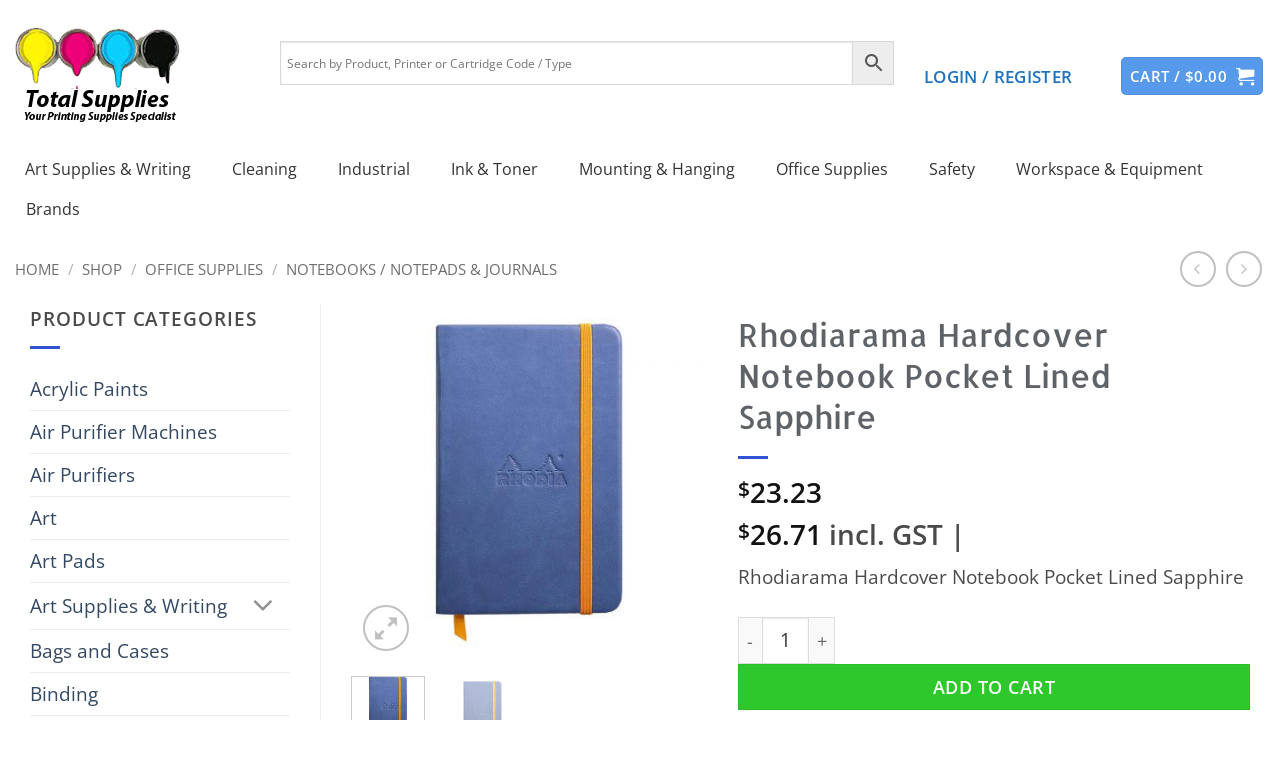

--- FILE ---
content_type: text/html; charset=UTF-8
request_url: https://totalsupplies.co.nz/shop/office-supplies/notebooks-notepads-journals/rhodiarama-hardcover-notebook-pocket-lined-sapphire/
body_size: 26383
content:
<!DOCTYPE html>
<html lang="en-NZ" class="loading-site no-js bg-fill">
<head>
	<meta charset="UTF-8" />
	<link rel="profile" href="http://gmpg.org/xfn/11" />
	<link rel="pingback" href="https://totalsupplies.co.nz/xmlrpc.php" />

	<script>(function(html){html.className = html.className.replace(/\bno-js\b/,'js')})(document.documentElement);</script>
<title>Rhodiarama Hardcover Notebook Pocket Lined Sapphire &#8211; Total Supplies New Zealand&#039;s Online Office Supply</title>
<meta name='robots' content='max-image-preview:large' />
	<style>img:is([sizes="auto" i], [sizes^="auto," i]) { contain-intrinsic-size: 3000px 1500px }</style>
	<meta name="viewport" content="width=device-width, initial-scale=1" /><link rel='prefetch' href='https://totalsupplies.co.nz/wp-content/themes/flatsome/assets/js/flatsome.js?ver=e2eddd6c228105dac048' />
<link rel='prefetch' href='https://totalsupplies.co.nz/wp-content/themes/flatsome/assets/js/chunk.slider.js?ver=3.20.3' />
<link rel='prefetch' href='https://totalsupplies.co.nz/wp-content/themes/flatsome/assets/js/chunk.popups.js?ver=3.20.3' />
<link rel='prefetch' href='https://totalsupplies.co.nz/wp-content/themes/flatsome/assets/js/chunk.tooltips.js?ver=3.20.3' />
<link rel='prefetch' href='https://totalsupplies.co.nz/wp-content/themes/flatsome/assets/js/woocommerce.js?ver=1c9be63d628ff7c3ff4c' />
<link rel="alternate" type="application/rss+xml" title="Total Supplies New Zealand&#039;s Online Office Supply &raquo; Feed" href="https://totalsupplies.co.nz/feed/" />
<link rel="alternate" type="application/rss+xml" title="Total Supplies New Zealand&#039;s Online Office Supply &raquo; Comments Feed" href="https://totalsupplies.co.nz/comments/feed/" />
<link rel='stylesheet' id='photoswipe-css' href='https://totalsupplies.co.nz/wp-content/plugins/woocommerce/assets/css/photoswipe/photoswipe.min.css?ver=10.1.0' type='text/css' media='all' />
<link rel='stylesheet' id='photoswipe-default-skin-css' href='https://totalsupplies.co.nz/wp-content/plugins/woocommerce/assets/css/photoswipe/default-skin/default-skin.min.css?ver=10.1.0' type='text/css' media='all' />
<style id='woocommerce-inline-inline-css' type='text/css'>
.woocommerce form .form-row .required { visibility: visible; }
</style>
<link rel='stylesheet' id='aws-style-css' href='https://totalsupplies.co.nz/wp-content/plugins/advanced-woo-search/assets/css/common.min.css?ver=3.41' type='text/css' media='all' />
<link rel='stylesheet' id='megamenu-css' href='https://totalsupplies.co.nz/wp-content/uploads/maxmegamenu/style.css?ver=737368' type='text/css' media='all' />
<link rel='stylesheet' id='dashicons-css' href='https://totalsupplies.co.nz/wp-includes/css/dashicons.min.css?ver=6.8.3' type='text/css' media='all' />
<link rel='stylesheet' id='brands-styles-css' href='https://totalsupplies.co.nz/wp-content/plugins/woocommerce/assets/css/brands.css?ver=10.1.0' type='text/css' media='all' />
<link rel='stylesheet' id='pwb-styles-frontend-css' href='https://totalsupplies.co.nz/wp-content/plugins/perfect-woocommerce-brands/build/frontend/css/style.css?ver=3.5.9' type='text/css' media='all' />
<link rel='stylesheet' id='flatsome-main-css' href='https://totalsupplies.co.nz/wp-content/themes/flatsome/assets/css/flatsome.css?ver=3.20.3' type='text/css' media='all' />
<style id='flatsome-main-inline-css' type='text/css'>
@font-face {
				font-family: "fl-icons";
				font-display: block;
				src: url(https://totalsupplies.co.nz/wp-content/themes/flatsome/assets/css/icons/fl-icons.eot?v=3.20.3);
				src:
					url(https://totalsupplies.co.nz/wp-content/themes/flatsome/assets/css/icons/fl-icons.eot#iefix?v=3.20.3) format("embedded-opentype"),
					url(https://totalsupplies.co.nz/wp-content/themes/flatsome/assets/css/icons/fl-icons.woff2?v=3.20.3) format("woff2"),
					url(https://totalsupplies.co.nz/wp-content/themes/flatsome/assets/css/icons/fl-icons.ttf?v=3.20.3) format("truetype"),
					url(https://totalsupplies.co.nz/wp-content/themes/flatsome/assets/css/icons/fl-icons.woff?v=3.20.3) format("woff"),
					url(https://totalsupplies.co.nz/wp-content/themes/flatsome/assets/css/icons/fl-icons.svg?v=3.20.3#fl-icons) format("svg");
			}
</style>
<link rel='stylesheet' id='flatsome-shop-css' href='https://totalsupplies.co.nz/wp-content/themes/flatsome/assets/css/flatsome-shop.css?ver=3.20.3' type='text/css' media='all' />
<script type="text/javascript" src="https://totalsupplies.co.nz/wp-includes/js/jquery/jquery.min.js?ver=3.7.1" id="jquery-core-js"></script>
<script type="text/javascript" src="https://totalsupplies.co.nz/wp-includes/js/jquery/jquery-migrate.min.js?ver=3.4.1" id="jquery-migrate-js"></script>
<script type="text/javascript" src="https://totalsupplies.co.nz/wp-content/plugins/woocommerce/assets/js/jquery-blockui/jquery.blockUI.min.js?ver=2.7.0-wc.10.1.0" id="jquery-blockui-js" data-wp-strategy="defer"></script>
<script type="text/javascript" id="wc-add-to-cart-js-extra">
/* <![CDATA[ */
var wc_add_to_cart_params = {"ajax_url":"\/wp-admin\/admin-ajax.php","wc_ajax_url":"\/?wc-ajax=%%endpoint%%","i18n_view_cart":"View cart","cart_url":"https:\/\/totalsupplies.co.nz\/shop\/cart\/","is_cart":"","cart_redirect_after_add":"no"};
/* ]]> */
</script>
<script type="text/javascript" src="https://totalsupplies.co.nz/wp-content/plugins/woocommerce/assets/js/frontend/add-to-cart.min.js?ver=10.1.0" id="wc-add-to-cart-js" defer="defer" data-wp-strategy="defer"></script>
<script type="text/javascript" src="https://totalsupplies.co.nz/wp-content/plugins/woocommerce/assets/js/photoswipe/photoswipe.min.js?ver=4.1.1-wc.10.1.0" id="photoswipe-js" defer="defer" data-wp-strategy="defer"></script>
<script type="text/javascript" src="https://totalsupplies.co.nz/wp-content/plugins/woocommerce/assets/js/photoswipe/photoswipe-ui-default.min.js?ver=4.1.1-wc.10.1.0" id="photoswipe-ui-default-js" defer="defer" data-wp-strategy="defer"></script>
<script type="text/javascript" id="wc-single-product-js-extra">
/* <![CDATA[ */
var wc_single_product_params = {"i18n_required_rating_text":"Please select a rating","i18n_rating_options":["1 of 5 stars","2 of 5 stars","3 of 5 stars","4 of 5 stars","5 of 5 stars"],"i18n_product_gallery_trigger_text":"View full-screen image gallery","review_rating_required":"yes","flexslider":{"rtl":false,"animation":"slide","smoothHeight":true,"directionNav":false,"controlNav":"thumbnails","slideshow":false,"animationSpeed":500,"animationLoop":false,"allowOneSlide":false},"zoom_enabled":"","zoom_options":[],"photoswipe_enabled":"1","photoswipe_options":{"shareEl":false,"closeOnScroll":false,"history":false,"hideAnimationDuration":0,"showAnimationDuration":0},"flexslider_enabled":""};
/* ]]> */
</script>
<script type="text/javascript" src="https://totalsupplies.co.nz/wp-content/plugins/woocommerce/assets/js/frontend/single-product.min.js?ver=10.1.0" id="wc-single-product-js" defer="defer" data-wp-strategy="defer"></script>
<script type="text/javascript" src="https://totalsupplies.co.nz/wp-content/plugins/woocommerce/assets/js/js-cookie/js.cookie.min.js?ver=2.1.4-wc.10.1.0" id="js-cookie-js" data-wp-strategy="defer"></script>
<link rel="https://api.w.org/" href="https://totalsupplies.co.nz/wp-json/" /><link rel="alternate" title="JSON" type="application/json" href="https://totalsupplies.co.nz/wp-json/wp/v2/product/25507" /><link rel="EditURI" type="application/rsd+xml" title="RSD" href="https://totalsupplies.co.nz/xmlrpc.php?rsd" />
<link rel="canonical" href="https://totalsupplies.co.nz/shop/office-supplies/notebooks-notepads-journals/rhodiarama-hardcover-notebook-pocket-lined-sapphire/" />
<link rel='shortlink' href='https://totalsupplies.co.nz/?p=25507' />
<link rel="alternate" title="oEmbed (JSON)" type="application/json+oembed" href="https://totalsupplies.co.nz/wp-json/oembed/1.0/embed?url=https%3A%2F%2Ftotalsupplies.co.nz%2Fshop%2Foffice-supplies%2Fnotebooks-notepads-journals%2Frhodiarama-hardcover-notebook-pocket-lined-sapphire%2F" />
<link rel="alternate" title="oEmbed (XML)" type="text/xml+oembed" href="https://totalsupplies.co.nz/wp-json/oembed/1.0/embed?url=https%3A%2F%2Ftotalsupplies.co.nz%2Fshop%2Foffice-supplies%2Fnotebooks-notepads-journals%2Frhodiarama-hardcover-notebook-pocket-lined-sapphire%2F&#038;format=xml" />
	<noscript><style>.woocommerce-product-gallery{ opacity: 1 !important; }</style></noscript>
	<style id="custom-css" type="text/css">:root {--primary-color: #5799ea;--fs-color-primary: #5799ea;--fs-color-secondary: #2ec82c;--fs-color-success: #5f5858;--fs-color-alert: #f52222;--fs-color-base: #4a4a4a;--fs-experimental-link-color: #334862;--fs-experimental-link-color-hover: #1db8eb;}.tooltipster-base {--tooltip-color: #fff;--tooltip-bg-color: #000;}.off-canvas-right .mfp-content, .off-canvas-left .mfp-content {--drawer-width: 300px;}.off-canvas .mfp-content.off-canvas-cart {--drawer-width: 360px;}html{background-image: url('https://totalsupplies.tonercartridge.co.nz/wp-content/uploads/2020/05/body-background.jpg');}.container-width, .full-width .ubermenu-nav, .container, .row{max-width: 1370px}.row.row-collapse{max-width: 1340px}.row.row-small{max-width: 1362.5px}.row.row-large{max-width: 1400px}.header-main{height: 149px}#logo img{max-height: 149px}#logo{width:235px;}#logo img{padding:1px 0;}.header-bottom{min-height: 27px}.header-top{min-height: 20px}.transparent .header-main{height: 265px}.transparent #logo img{max-height: 265px}.has-transparent + .page-title:first-of-type,.has-transparent + #main > .page-title,.has-transparent + #main > div > .page-title,.has-transparent + #main .page-header-wrapper:first-of-type .page-title{padding-top: 315px;}.transparent .header-wrapper{background-color: rgba(255,255,255,0.9)!important;}.transparent .top-divider{display: none;}.header.show-on-scroll,.stuck .header-main{height:87px!important}.stuck #logo img{max-height: 87px!important}.search-form{ width: 100%;}.header-bg-color {background-color: #ffffff}.header-bottom {background-color: rgba(80,118,61,0)}.header-main .nav > li > a{line-height: 14px }.header-wrapper:not(.stuck) .header-main .header-nav{margin-top: 2px }.stuck .header-main .nav > li > a{line-height: 50px }.header-bottom-nav > li > a{line-height: 35px }@media (max-width: 549px) {.header-main{height: 70px}#logo img{max-height: 70px}}.nav-dropdown{font-size:68%}.nav-dropdown-has-arrow li.has-dropdown:after{border-bottom-color: #ededed;}.nav .nav-dropdown{background-color: #ededed}.header-top{background-color:rgba(0,0,0,0.42)!important;}h1,h2,h3,h4,h5,h6,.heading-font{color: #5f6267;}body{font-size: 118%;}body{font-family: "Open Sans", sans-serif;}.nav > li > a {font-family: "Open Sans", sans-serif;}.mobile-sidebar-levels-2 .nav > li > ul > li > a {font-family: "Open Sans", sans-serif;}.nav > li > a,.mobile-sidebar-levels-2 .nav > li > ul > li > a {font-weight: 600;font-style: normal;}h1,h2,h3,h4,h5,h6,.heading-font, .off-canvas-center .nav-sidebar.nav-vertical > li > a{font-family: Allerta, sans-serif;}h1,h2,h3,h4,h5,h6,.heading-font,.banner h1,.banner h2 {font-weight: 400;font-style: normal;}.alt-font{font-family: "Dancing Script", sans-serif;}.alt-font {font-weight: 400!important;font-style: normal!important;}.header:not(.transparent) .header-nav-main.nav > li > a {color: #1e73be;}.header:not(.transparent) .header-bottom-nav.nav > li > a{color: #4f3e41;}.widget:where(:not(.widget_shopping_cart)) a{color: #000000;}.widget:where(:not(.widget_shopping_cart)) a:hover{color: #9f9d9d;}.widget .tagcloud a:hover{border-color: #9f9d9d; background-color: #9f9d9d;}.is-divider{background-color: #3053d3;}.has-equal-box-heights .box-image {padding-top: 100%;}.shop-page-title.featured-title .title-bg{ background-image: url(https://totalsupplies.co.nz/wp-content/uploads/2021/07/C118648C.jpg)!important;}@media screen and (min-width: 550px){.products .box-vertical .box-image{min-width: 300px!important;width: 300px!important;}}.footer-1{background-color: rgba(255,255,255,0.88)}.footer-2{background-color: #ffffff}.absolute-footer, html{background-color: #FFFFFF}.page-title-small + main .product-container > .row{padding-top:0;}.nav-vertical-fly-out > li + li {border-top-width: 1px; border-top-style: solid;}/* Custom CSS */.pwb-all-brands .pwb-brands-cols-outer .pwb-brands-col3 {padding: 15px 15px;}.label-new.menu-item > a:after{content:"New";}.label-hot.menu-item > a:after{content:"Hot";}.label-sale.menu-item > a:after{content:"Sale";}.label-popular.menu-item > a:after{content:"Popular";}</style>		<style type="text/css" id="wp-custom-css">
			*/p.price.product-page-price span.amount {
    display: none;
}*/
		</style>
		<style id="kirki-inline-styles">/* latin */
@font-face {
  font-family: 'Allerta';
  font-style: normal;
  font-weight: 400;
  font-display: swap;
  src: url(https://totalsupplies.co.nz/wp-content/fonts/allerta/TwMO-IAHRlkbx940YnYXSA.woff2) format('woff2');
  unicode-range: U+0000-00FF, U+0131, U+0152-0153, U+02BB-02BC, U+02C6, U+02DA, U+02DC, U+0304, U+0308, U+0329, U+2000-206F, U+20AC, U+2122, U+2191, U+2193, U+2212, U+2215, U+FEFF, U+FFFD;
}/* cyrillic-ext */
@font-face {
  font-family: 'Open Sans';
  font-style: normal;
  font-weight: 400;
  font-stretch: 100%;
  font-display: swap;
  src: url(https://totalsupplies.co.nz/wp-content/fonts/open-sans/memvYaGs126MiZpBA-UvWbX2vVnXBbObj2OVTSKmu1aB.woff2) format('woff2');
  unicode-range: U+0460-052F, U+1C80-1C8A, U+20B4, U+2DE0-2DFF, U+A640-A69F, U+FE2E-FE2F;
}
/* cyrillic */
@font-face {
  font-family: 'Open Sans';
  font-style: normal;
  font-weight: 400;
  font-stretch: 100%;
  font-display: swap;
  src: url(https://totalsupplies.co.nz/wp-content/fonts/open-sans/memvYaGs126MiZpBA-UvWbX2vVnXBbObj2OVTSumu1aB.woff2) format('woff2');
  unicode-range: U+0301, U+0400-045F, U+0490-0491, U+04B0-04B1, U+2116;
}
/* greek-ext */
@font-face {
  font-family: 'Open Sans';
  font-style: normal;
  font-weight: 400;
  font-stretch: 100%;
  font-display: swap;
  src: url(https://totalsupplies.co.nz/wp-content/fonts/open-sans/memvYaGs126MiZpBA-UvWbX2vVnXBbObj2OVTSOmu1aB.woff2) format('woff2');
  unicode-range: U+1F00-1FFF;
}
/* greek */
@font-face {
  font-family: 'Open Sans';
  font-style: normal;
  font-weight: 400;
  font-stretch: 100%;
  font-display: swap;
  src: url(https://totalsupplies.co.nz/wp-content/fonts/open-sans/memvYaGs126MiZpBA-UvWbX2vVnXBbObj2OVTSymu1aB.woff2) format('woff2');
  unicode-range: U+0370-0377, U+037A-037F, U+0384-038A, U+038C, U+038E-03A1, U+03A3-03FF;
}
/* hebrew */
@font-face {
  font-family: 'Open Sans';
  font-style: normal;
  font-weight: 400;
  font-stretch: 100%;
  font-display: swap;
  src: url(https://totalsupplies.co.nz/wp-content/fonts/open-sans/memvYaGs126MiZpBA-UvWbX2vVnXBbObj2OVTS2mu1aB.woff2) format('woff2');
  unicode-range: U+0307-0308, U+0590-05FF, U+200C-2010, U+20AA, U+25CC, U+FB1D-FB4F;
}
/* math */
@font-face {
  font-family: 'Open Sans';
  font-style: normal;
  font-weight: 400;
  font-stretch: 100%;
  font-display: swap;
  src: url(https://totalsupplies.co.nz/wp-content/fonts/open-sans/memvYaGs126MiZpBA-UvWbX2vVnXBbObj2OVTVOmu1aB.woff2) format('woff2');
  unicode-range: U+0302-0303, U+0305, U+0307-0308, U+0310, U+0312, U+0315, U+031A, U+0326-0327, U+032C, U+032F-0330, U+0332-0333, U+0338, U+033A, U+0346, U+034D, U+0391-03A1, U+03A3-03A9, U+03B1-03C9, U+03D1, U+03D5-03D6, U+03F0-03F1, U+03F4-03F5, U+2016-2017, U+2034-2038, U+203C, U+2040, U+2043, U+2047, U+2050, U+2057, U+205F, U+2070-2071, U+2074-208E, U+2090-209C, U+20D0-20DC, U+20E1, U+20E5-20EF, U+2100-2112, U+2114-2115, U+2117-2121, U+2123-214F, U+2190, U+2192, U+2194-21AE, U+21B0-21E5, U+21F1-21F2, U+21F4-2211, U+2213-2214, U+2216-22FF, U+2308-230B, U+2310, U+2319, U+231C-2321, U+2336-237A, U+237C, U+2395, U+239B-23B7, U+23D0, U+23DC-23E1, U+2474-2475, U+25AF, U+25B3, U+25B7, U+25BD, U+25C1, U+25CA, U+25CC, U+25FB, U+266D-266F, U+27C0-27FF, U+2900-2AFF, U+2B0E-2B11, U+2B30-2B4C, U+2BFE, U+3030, U+FF5B, U+FF5D, U+1D400-1D7FF, U+1EE00-1EEFF;
}
/* symbols */
@font-face {
  font-family: 'Open Sans';
  font-style: normal;
  font-weight: 400;
  font-stretch: 100%;
  font-display: swap;
  src: url(https://totalsupplies.co.nz/wp-content/fonts/open-sans/memvYaGs126MiZpBA-UvWbX2vVnXBbObj2OVTUGmu1aB.woff2) format('woff2');
  unicode-range: U+0001-000C, U+000E-001F, U+007F-009F, U+20DD-20E0, U+20E2-20E4, U+2150-218F, U+2190, U+2192, U+2194-2199, U+21AF, U+21E6-21F0, U+21F3, U+2218-2219, U+2299, U+22C4-22C6, U+2300-243F, U+2440-244A, U+2460-24FF, U+25A0-27BF, U+2800-28FF, U+2921-2922, U+2981, U+29BF, U+29EB, U+2B00-2BFF, U+4DC0-4DFF, U+FFF9-FFFB, U+10140-1018E, U+10190-1019C, U+101A0, U+101D0-101FD, U+102E0-102FB, U+10E60-10E7E, U+1D2C0-1D2D3, U+1D2E0-1D37F, U+1F000-1F0FF, U+1F100-1F1AD, U+1F1E6-1F1FF, U+1F30D-1F30F, U+1F315, U+1F31C, U+1F31E, U+1F320-1F32C, U+1F336, U+1F378, U+1F37D, U+1F382, U+1F393-1F39F, U+1F3A7-1F3A8, U+1F3AC-1F3AF, U+1F3C2, U+1F3C4-1F3C6, U+1F3CA-1F3CE, U+1F3D4-1F3E0, U+1F3ED, U+1F3F1-1F3F3, U+1F3F5-1F3F7, U+1F408, U+1F415, U+1F41F, U+1F426, U+1F43F, U+1F441-1F442, U+1F444, U+1F446-1F449, U+1F44C-1F44E, U+1F453, U+1F46A, U+1F47D, U+1F4A3, U+1F4B0, U+1F4B3, U+1F4B9, U+1F4BB, U+1F4BF, U+1F4C8-1F4CB, U+1F4D6, U+1F4DA, U+1F4DF, U+1F4E3-1F4E6, U+1F4EA-1F4ED, U+1F4F7, U+1F4F9-1F4FB, U+1F4FD-1F4FE, U+1F503, U+1F507-1F50B, U+1F50D, U+1F512-1F513, U+1F53E-1F54A, U+1F54F-1F5FA, U+1F610, U+1F650-1F67F, U+1F687, U+1F68D, U+1F691, U+1F694, U+1F698, U+1F6AD, U+1F6B2, U+1F6B9-1F6BA, U+1F6BC, U+1F6C6-1F6CF, U+1F6D3-1F6D7, U+1F6E0-1F6EA, U+1F6F0-1F6F3, U+1F6F7-1F6FC, U+1F700-1F7FF, U+1F800-1F80B, U+1F810-1F847, U+1F850-1F859, U+1F860-1F887, U+1F890-1F8AD, U+1F8B0-1F8BB, U+1F8C0-1F8C1, U+1F900-1F90B, U+1F93B, U+1F946, U+1F984, U+1F996, U+1F9E9, U+1FA00-1FA6F, U+1FA70-1FA7C, U+1FA80-1FA89, U+1FA8F-1FAC6, U+1FACE-1FADC, U+1FADF-1FAE9, U+1FAF0-1FAF8, U+1FB00-1FBFF;
}
/* vietnamese */
@font-face {
  font-family: 'Open Sans';
  font-style: normal;
  font-weight: 400;
  font-stretch: 100%;
  font-display: swap;
  src: url(https://totalsupplies.co.nz/wp-content/fonts/open-sans/memvYaGs126MiZpBA-UvWbX2vVnXBbObj2OVTSCmu1aB.woff2) format('woff2');
  unicode-range: U+0102-0103, U+0110-0111, U+0128-0129, U+0168-0169, U+01A0-01A1, U+01AF-01B0, U+0300-0301, U+0303-0304, U+0308-0309, U+0323, U+0329, U+1EA0-1EF9, U+20AB;
}
/* latin-ext */
@font-face {
  font-family: 'Open Sans';
  font-style: normal;
  font-weight: 400;
  font-stretch: 100%;
  font-display: swap;
  src: url(https://totalsupplies.co.nz/wp-content/fonts/open-sans/memvYaGs126MiZpBA-UvWbX2vVnXBbObj2OVTSGmu1aB.woff2) format('woff2');
  unicode-range: U+0100-02BA, U+02BD-02C5, U+02C7-02CC, U+02CE-02D7, U+02DD-02FF, U+0304, U+0308, U+0329, U+1D00-1DBF, U+1E00-1E9F, U+1EF2-1EFF, U+2020, U+20A0-20AB, U+20AD-20C0, U+2113, U+2C60-2C7F, U+A720-A7FF;
}
/* latin */
@font-face {
  font-family: 'Open Sans';
  font-style: normal;
  font-weight: 400;
  font-stretch: 100%;
  font-display: swap;
  src: url(https://totalsupplies.co.nz/wp-content/fonts/open-sans/memvYaGs126MiZpBA-UvWbX2vVnXBbObj2OVTS-muw.woff2) format('woff2');
  unicode-range: U+0000-00FF, U+0131, U+0152-0153, U+02BB-02BC, U+02C6, U+02DA, U+02DC, U+0304, U+0308, U+0329, U+2000-206F, U+20AC, U+2122, U+2191, U+2193, U+2212, U+2215, U+FEFF, U+FFFD;
}
/* cyrillic-ext */
@font-face {
  font-family: 'Open Sans';
  font-style: normal;
  font-weight: 600;
  font-stretch: 100%;
  font-display: swap;
  src: url(https://totalsupplies.co.nz/wp-content/fonts/open-sans/memvYaGs126MiZpBA-UvWbX2vVnXBbObj2OVTSKmu1aB.woff2) format('woff2');
  unicode-range: U+0460-052F, U+1C80-1C8A, U+20B4, U+2DE0-2DFF, U+A640-A69F, U+FE2E-FE2F;
}
/* cyrillic */
@font-face {
  font-family: 'Open Sans';
  font-style: normal;
  font-weight: 600;
  font-stretch: 100%;
  font-display: swap;
  src: url(https://totalsupplies.co.nz/wp-content/fonts/open-sans/memvYaGs126MiZpBA-UvWbX2vVnXBbObj2OVTSumu1aB.woff2) format('woff2');
  unicode-range: U+0301, U+0400-045F, U+0490-0491, U+04B0-04B1, U+2116;
}
/* greek-ext */
@font-face {
  font-family: 'Open Sans';
  font-style: normal;
  font-weight: 600;
  font-stretch: 100%;
  font-display: swap;
  src: url(https://totalsupplies.co.nz/wp-content/fonts/open-sans/memvYaGs126MiZpBA-UvWbX2vVnXBbObj2OVTSOmu1aB.woff2) format('woff2');
  unicode-range: U+1F00-1FFF;
}
/* greek */
@font-face {
  font-family: 'Open Sans';
  font-style: normal;
  font-weight: 600;
  font-stretch: 100%;
  font-display: swap;
  src: url(https://totalsupplies.co.nz/wp-content/fonts/open-sans/memvYaGs126MiZpBA-UvWbX2vVnXBbObj2OVTSymu1aB.woff2) format('woff2');
  unicode-range: U+0370-0377, U+037A-037F, U+0384-038A, U+038C, U+038E-03A1, U+03A3-03FF;
}
/* hebrew */
@font-face {
  font-family: 'Open Sans';
  font-style: normal;
  font-weight: 600;
  font-stretch: 100%;
  font-display: swap;
  src: url(https://totalsupplies.co.nz/wp-content/fonts/open-sans/memvYaGs126MiZpBA-UvWbX2vVnXBbObj2OVTS2mu1aB.woff2) format('woff2');
  unicode-range: U+0307-0308, U+0590-05FF, U+200C-2010, U+20AA, U+25CC, U+FB1D-FB4F;
}
/* math */
@font-face {
  font-family: 'Open Sans';
  font-style: normal;
  font-weight: 600;
  font-stretch: 100%;
  font-display: swap;
  src: url(https://totalsupplies.co.nz/wp-content/fonts/open-sans/memvYaGs126MiZpBA-UvWbX2vVnXBbObj2OVTVOmu1aB.woff2) format('woff2');
  unicode-range: U+0302-0303, U+0305, U+0307-0308, U+0310, U+0312, U+0315, U+031A, U+0326-0327, U+032C, U+032F-0330, U+0332-0333, U+0338, U+033A, U+0346, U+034D, U+0391-03A1, U+03A3-03A9, U+03B1-03C9, U+03D1, U+03D5-03D6, U+03F0-03F1, U+03F4-03F5, U+2016-2017, U+2034-2038, U+203C, U+2040, U+2043, U+2047, U+2050, U+2057, U+205F, U+2070-2071, U+2074-208E, U+2090-209C, U+20D0-20DC, U+20E1, U+20E5-20EF, U+2100-2112, U+2114-2115, U+2117-2121, U+2123-214F, U+2190, U+2192, U+2194-21AE, U+21B0-21E5, U+21F1-21F2, U+21F4-2211, U+2213-2214, U+2216-22FF, U+2308-230B, U+2310, U+2319, U+231C-2321, U+2336-237A, U+237C, U+2395, U+239B-23B7, U+23D0, U+23DC-23E1, U+2474-2475, U+25AF, U+25B3, U+25B7, U+25BD, U+25C1, U+25CA, U+25CC, U+25FB, U+266D-266F, U+27C0-27FF, U+2900-2AFF, U+2B0E-2B11, U+2B30-2B4C, U+2BFE, U+3030, U+FF5B, U+FF5D, U+1D400-1D7FF, U+1EE00-1EEFF;
}
/* symbols */
@font-face {
  font-family: 'Open Sans';
  font-style: normal;
  font-weight: 600;
  font-stretch: 100%;
  font-display: swap;
  src: url(https://totalsupplies.co.nz/wp-content/fonts/open-sans/memvYaGs126MiZpBA-UvWbX2vVnXBbObj2OVTUGmu1aB.woff2) format('woff2');
  unicode-range: U+0001-000C, U+000E-001F, U+007F-009F, U+20DD-20E0, U+20E2-20E4, U+2150-218F, U+2190, U+2192, U+2194-2199, U+21AF, U+21E6-21F0, U+21F3, U+2218-2219, U+2299, U+22C4-22C6, U+2300-243F, U+2440-244A, U+2460-24FF, U+25A0-27BF, U+2800-28FF, U+2921-2922, U+2981, U+29BF, U+29EB, U+2B00-2BFF, U+4DC0-4DFF, U+FFF9-FFFB, U+10140-1018E, U+10190-1019C, U+101A0, U+101D0-101FD, U+102E0-102FB, U+10E60-10E7E, U+1D2C0-1D2D3, U+1D2E0-1D37F, U+1F000-1F0FF, U+1F100-1F1AD, U+1F1E6-1F1FF, U+1F30D-1F30F, U+1F315, U+1F31C, U+1F31E, U+1F320-1F32C, U+1F336, U+1F378, U+1F37D, U+1F382, U+1F393-1F39F, U+1F3A7-1F3A8, U+1F3AC-1F3AF, U+1F3C2, U+1F3C4-1F3C6, U+1F3CA-1F3CE, U+1F3D4-1F3E0, U+1F3ED, U+1F3F1-1F3F3, U+1F3F5-1F3F7, U+1F408, U+1F415, U+1F41F, U+1F426, U+1F43F, U+1F441-1F442, U+1F444, U+1F446-1F449, U+1F44C-1F44E, U+1F453, U+1F46A, U+1F47D, U+1F4A3, U+1F4B0, U+1F4B3, U+1F4B9, U+1F4BB, U+1F4BF, U+1F4C8-1F4CB, U+1F4D6, U+1F4DA, U+1F4DF, U+1F4E3-1F4E6, U+1F4EA-1F4ED, U+1F4F7, U+1F4F9-1F4FB, U+1F4FD-1F4FE, U+1F503, U+1F507-1F50B, U+1F50D, U+1F512-1F513, U+1F53E-1F54A, U+1F54F-1F5FA, U+1F610, U+1F650-1F67F, U+1F687, U+1F68D, U+1F691, U+1F694, U+1F698, U+1F6AD, U+1F6B2, U+1F6B9-1F6BA, U+1F6BC, U+1F6C6-1F6CF, U+1F6D3-1F6D7, U+1F6E0-1F6EA, U+1F6F0-1F6F3, U+1F6F7-1F6FC, U+1F700-1F7FF, U+1F800-1F80B, U+1F810-1F847, U+1F850-1F859, U+1F860-1F887, U+1F890-1F8AD, U+1F8B0-1F8BB, U+1F8C0-1F8C1, U+1F900-1F90B, U+1F93B, U+1F946, U+1F984, U+1F996, U+1F9E9, U+1FA00-1FA6F, U+1FA70-1FA7C, U+1FA80-1FA89, U+1FA8F-1FAC6, U+1FACE-1FADC, U+1FADF-1FAE9, U+1FAF0-1FAF8, U+1FB00-1FBFF;
}
/* vietnamese */
@font-face {
  font-family: 'Open Sans';
  font-style: normal;
  font-weight: 600;
  font-stretch: 100%;
  font-display: swap;
  src: url(https://totalsupplies.co.nz/wp-content/fonts/open-sans/memvYaGs126MiZpBA-UvWbX2vVnXBbObj2OVTSCmu1aB.woff2) format('woff2');
  unicode-range: U+0102-0103, U+0110-0111, U+0128-0129, U+0168-0169, U+01A0-01A1, U+01AF-01B0, U+0300-0301, U+0303-0304, U+0308-0309, U+0323, U+0329, U+1EA0-1EF9, U+20AB;
}
/* latin-ext */
@font-face {
  font-family: 'Open Sans';
  font-style: normal;
  font-weight: 600;
  font-stretch: 100%;
  font-display: swap;
  src: url(https://totalsupplies.co.nz/wp-content/fonts/open-sans/memvYaGs126MiZpBA-UvWbX2vVnXBbObj2OVTSGmu1aB.woff2) format('woff2');
  unicode-range: U+0100-02BA, U+02BD-02C5, U+02C7-02CC, U+02CE-02D7, U+02DD-02FF, U+0304, U+0308, U+0329, U+1D00-1DBF, U+1E00-1E9F, U+1EF2-1EFF, U+2020, U+20A0-20AB, U+20AD-20C0, U+2113, U+2C60-2C7F, U+A720-A7FF;
}
/* latin */
@font-face {
  font-family: 'Open Sans';
  font-style: normal;
  font-weight: 600;
  font-stretch: 100%;
  font-display: swap;
  src: url(https://totalsupplies.co.nz/wp-content/fonts/open-sans/memvYaGs126MiZpBA-UvWbX2vVnXBbObj2OVTS-muw.woff2) format('woff2');
  unicode-range: U+0000-00FF, U+0131, U+0152-0153, U+02BB-02BC, U+02C6, U+02DA, U+02DC, U+0304, U+0308, U+0329, U+2000-206F, U+20AC, U+2122, U+2191, U+2193, U+2212, U+2215, U+FEFF, U+FFFD;
}/* vietnamese */
@font-face {
  font-family: 'Dancing Script';
  font-style: normal;
  font-weight: 400;
  font-display: swap;
  src: url(https://totalsupplies.co.nz/wp-content/fonts/dancing-script/If2cXTr6YS-zF4S-kcSWSVi_sxjsohD9F50Ruu7BMSo3Rep8ltA.woff2) format('woff2');
  unicode-range: U+0102-0103, U+0110-0111, U+0128-0129, U+0168-0169, U+01A0-01A1, U+01AF-01B0, U+0300-0301, U+0303-0304, U+0308-0309, U+0323, U+0329, U+1EA0-1EF9, U+20AB;
}
/* latin-ext */
@font-face {
  font-family: 'Dancing Script';
  font-style: normal;
  font-weight: 400;
  font-display: swap;
  src: url(https://totalsupplies.co.nz/wp-content/fonts/dancing-script/If2cXTr6YS-zF4S-kcSWSVi_sxjsohD9F50Ruu7BMSo3ROp8ltA.woff2) format('woff2');
  unicode-range: U+0100-02BA, U+02BD-02C5, U+02C7-02CC, U+02CE-02D7, U+02DD-02FF, U+0304, U+0308, U+0329, U+1D00-1DBF, U+1E00-1E9F, U+1EF2-1EFF, U+2020, U+20A0-20AB, U+20AD-20C0, U+2113, U+2C60-2C7F, U+A720-A7FF;
}
/* latin */
@font-face {
  font-family: 'Dancing Script';
  font-style: normal;
  font-weight: 400;
  font-display: swap;
  src: url(https://totalsupplies.co.nz/wp-content/fonts/dancing-script/If2cXTr6YS-zF4S-kcSWSVi_sxjsohD9F50Ruu7BMSo3Sup8.woff2) format('woff2');
  unicode-range: U+0000-00FF, U+0131, U+0152-0153, U+02BB-02BC, U+02C6, U+02DA, U+02DC, U+0304, U+0308, U+0329, U+2000-206F, U+20AC, U+2122, U+2191, U+2193, U+2212, U+2215, U+FEFF, U+FFFD;
}</style><style type="text/css">/** Mega Menu CSS: fs **/</style>
</head>

<body class="wp-singular product-template-default single single-product postid-25507 wp-theme-flatsome wp-child-theme-flatsome-child theme-flatsome woocommerce woocommerce-page woocommerce-no-js mega-menu-primary full-width bg-fill lightbox nav-dropdown-has-shadow nav-dropdown-has-border">


<a class="skip-link screen-reader-text" href="#main">Skip to content</a>

<div id="wrapper">

	
	<header id="header" class="header has-sticky sticky-jump">
		<div class="header-wrapper">
			<div id="masthead" class="header-main nav-dark">
      <div class="header-inner flex-row container logo-left medium-logo-center" role="navigation">

          <!-- Logo -->
          <div id="logo" class="flex-col logo">
            
<!-- Header logo -->
<a href="https://totalsupplies.co.nz/" title="Total Supplies New Zealand&#039;s Online Office Supply - Stationary, Cleaning and Office Supply" rel="home">
		<img width="176" height="135" src="https://totalsupplies.co.nz/wp-content/uploads/2021/08/logo.png" class="header_logo header-logo" alt="Total Supplies New Zealand&#039;s Online Office Supply"/><img  width="165" height="95" src="https://totalsupplies.co.nz/wp-content/uploads/2021/07/Total-Supplies-Logo-Small.png" class="header-logo-dark" alt="Total Supplies New Zealand&#039;s Online Office Supply"/></a>
          </div>

          <!-- Mobile Left Elements -->
          <div class="flex-col show-for-medium flex-left">
            <ul class="mobile-nav nav nav-left ">
              <li class="nav-icon has-icon">
	<div class="header-button">		<a href="#" class="icon primary button round is-small" data-open="#main-menu" data-pos="left" data-bg="main-menu-overlay" data-color="dark" role="button" aria-label="Menu" aria-controls="main-menu" aria-expanded="false" aria-haspopup="dialog" data-flatsome-role-button>
			<i class="icon-menu" aria-hidden="true"></i>					</a>
	 </div> </li>
            </ul>
          </div>

          <!-- Left Elements -->
          <div class="flex-col hide-for-medium flex-left
            flex-grow">
            <ul class="header-nav header-nav-main nav nav-left  nav-box nav-size-medium nav-spacing-medium nav-uppercase" >
              <li class="header-block"><div class="header-block-block-1"><div class="aws-container" data-url="/?wc-ajax=aws_action" data-siteurl="https://totalsupplies.co.nz" data-lang="" data-show-loader="true" data-show-more="false" data-show-page="true" data-ajax-search="true" data-show-clear="true" data-mobile-screen="false" data-use-analytics="false" data-min-chars="1" data-buttons-order="2" data-timeout="300" data-is-mobile="false" data-page-id="25507" data-tax="" ><form class="aws-search-form" action="https://totalsupplies.co.nz/" method="get" role="search" ><div class="aws-wrapper"><label class="aws-search-label" for="6915ae7734214">Search by Product, Printer or Cartridge Code / Type</label><input type="search" name="s" id="6915ae7734214" value="" class="aws-search-field" placeholder="Search by Product, Printer or Cartridge Code / Type" autocomplete="off" /><input type="hidden" name="post_type" value="product"><input type="hidden" name="type_aws" value="true"><div class="aws-search-clear"><span>×</span></div><div class="aws-loader"></div></div><div class="aws-search-btn aws-form-btn"><span class="aws-search-btn_icon"><svg focusable="false" xmlns="http://www.w3.org/2000/svg" viewBox="0 0 24 24" width="24px"><path d="M15.5 14h-.79l-.28-.27C15.41 12.59 16 11.11 16 9.5 16 5.91 13.09 3 9.5 3S3 5.91 3 9.5 5.91 16 9.5 16c1.61 0 3.09-.59 4.23-1.57l.27.28v.79l5 4.99L20.49 19l-4.99-5zm-6 0C7.01 14 5 11.99 5 9.5S7.01 5 9.5 5 14 7.01 14 9.5 11.99 14 9.5 14z"></path></svg></span></div></form></div></div></li>            </ul>
          </div>

          <!-- Right Elements -->
          <div class="flex-col hide-for-medium flex-right">
            <ul class="header-nav header-nav-main nav nav-right  nav-box nav-size-medium nav-spacing-medium nav-uppercase">
              <li class="header-divider"></li>
<li class="account-item has-icon">

	<a href="https://totalsupplies.co.nz/shop/my-account/" class="nav-top-link nav-top-not-logged-in is-small" title="Login" role="button" data-open="#login-form-popup" aria-controls="login-form-popup" aria-expanded="false" aria-haspopup="dialog" data-flatsome-role-button>
					<span>
			Login / Register			</span>
				</a>




</li>
<li class="header-divider"></li><li class="cart-item has-icon has-dropdown">
<div class="header-button">
<a href="https://totalsupplies.co.nz/shop/cart/" class="header-cart-link nav-top-link icon primary button round is-small" title="Cart" aria-label="View cart" aria-expanded="false" aria-haspopup="true" role="button" data-flatsome-role-button>

<span class="header-cart-title">
   Cart   /      <span class="cart-price"><span class="woocommerce-Price-amount amount"><bdi><span class="woocommerce-Price-currencySymbol">&#36;</span>0.00</bdi></span></span>
  </span>

    <i class="icon-shopping-cart" aria-hidden="true" data-icon-label="0"></i>  </a>
</div>
 <ul class="nav-dropdown nav-dropdown-bold">
    <li class="html widget_shopping_cart">
      <div class="widget_shopping_cart_content">
        

	<div class="ux-mini-cart-empty flex flex-row-col text-center pt pb">
				<div class="ux-mini-cart-empty-icon">
			<svg aria-hidden="true" xmlns="http://www.w3.org/2000/svg" viewBox="0 0 17 19" style="opacity:.1;height:80px;">
				<path d="M8.5 0C6.7 0 5.3 1.2 5.3 2.7v2H2.1c-.3 0-.6.3-.7.7L0 18.2c0 .4.2.8.6.8h15.7c.4 0 .7-.3.7-.7v-.1L15.6 5.4c0-.3-.3-.6-.7-.6h-3.2v-2c0-1.6-1.4-2.8-3.2-2.8zM6.7 2.7c0-.8.8-1.4 1.8-1.4s1.8.6 1.8 1.4v2H6.7v-2zm7.5 3.4 1.3 11.5h-14L2.8 6.1h2.5v1.4c0 .4.3.7.7.7.4 0 .7-.3.7-.7V6.1h3.5v1.4c0 .4.3.7.7.7s.7-.3.7-.7V6.1h2.6z" fill-rule="evenodd" clip-rule="evenodd" fill="currentColor"></path>
			</svg>
		</div>
				<p class="woocommerce-mini-cart__empty-message empty">No products in the cart.</p>
					<p class="return-to-shop">
				<a class="button primary wc-backward" href="https://totalsupplies.co.nz/shop/">
					Return to shop				</a>
			</p>
				</div>


      </div>
    </li>
     </ul>

</li>
            </ul>
          </div>

          <!-- Mobile Right Elements -->
          <div class="flex-col show-for-medium flex-right">
            <ul class="mobile-nav nav nav-right ">
              <li class="cart-item has-icon">

<div class="header-button">
		<a href="https://totalsupplies.co.nz/shop/cart/" class="header-cart-link nav-top-link icon primary button round is-small off-canvas-toggle" title="Cart" aria-label="View cart" aria-expanded="false" aria-haspopup="dialog" role="button" data-open="#cart-popup" data-class="off-canvas-cart" data-pos="right" aria-controls="cart-popup" data-flatsome-role-button>

  	<i class="icon-shopping-cart" aria-hidden="true" data-icon-label="0"></i>  </a>
</div>

  <!-- Cart Sidebar Popup -->
  <div id="cart-popup" class="mfp-hide">
  <div class="cart-popup-inner inner-padding cart-popup-inner--sticky">
      <div class="cart-popup-title text-center">
          <span class="heading-font uppercase">Cart</span>
          <div class="is-divider"></div>
      </div>
	  <div class="widget_shopping_cart">
		  <div class="widget_shopping_cart_content">
			  

	<div class="ux-mini-cart-empty flex flex-row-col text-center pt pb">
				<div class="ux-mini-cart-empty-icon">
			<svg aria-hidden="true" xmlns="http://www.w3.org/2000/svg" viewBox="0 0 17 19" style="opacity:.1;height:80px;">
				<path d="M8.5 0C6.7 0 5.3 1.2 5.3 2.7v2H2.1c-.3 0-.6.3-.7.7L0 18.2c0 .4.2.8.6.8h15.7c.4 0 .7-.3.7-.7v-.1L15.6 5.4c0-.3-.3-.6-.7-.6h-3.2v-2c0-1.6-1.4-2.8-3.2-2.8zM6.7 2.7c0-.8.8-1.4 1.8-1.4s1.8.6 1.8 1.4v2H6.7v-2zm7.5 3.4 1.3 11.5h-14L2.8 6.1h2.5v1.4c0 .4.3.7.7.7.4 0 .7-.3.7-.7V6.1h3.5v1.4c0 .4.3.7.7.7s.7-.3.7-.7V6.1h2.6z" fill-rule="evenodd" clip-rule="evenodd" fill="currentColor"></path>
			</svg>
		</div>
				<p class="woocommerce-mini-cart__empty-message empty">No products in the cart.</p>
					<p class="return-to-shop">
				<a class="button primary wc-backward" href="https://totalsupplies.co.nz/shop/">
					Return to shop				</a>
			</p>
				</div>


		  </div>
	  </div>
               </div>
  </div>

</li>
            </ul>
          </div>

      </div>

      </div>
<div id="wide-nav" class="header-bottom wide-nav flex-has-center">
    <div class="flex-row container">

            
                        <div class="flex-col hide-for-medium flex-center">
                <ul class="nav header-nav header-bottom-nav nav-center  nav-box nav-size-large nav-spacing-small">
                    <div id="mega-menu-wrap-primary" class="mega-menu-wrap"><div class="mega-menu-toggle"><div class="mega-toggle-blocks-left"></div><div class="mega-toggle-blocks-center"></div><div class="mega-toggle-blocks-right"><div class='mega-toggle-block mega-menu-toggle-animated-block mega-toggle-block-0' id='mega-toggle-block-0'><button aria-label="Toggle Menu" class="mega-toggle-animated mega-toggle-animated-slider" type="button" aria-expanded="false">
                  <span class="mega-toggle-animated-box">
                    <span class="mega-toggle-animated-inner"></span>
                  </span>
                </button></div></div></div><ul id="mega-menu-primary" class="mega-menu max-mega-menu mega-menu-horizontal mega-no-js" data-event="hover_intent" data-effect="fade_up" data-effect-speed="200" data-effect-mobile="disabled" data-effect-speed-mobile="0" data-mobile-force-width="false" data-second-click="go" data-document-click="collapse" data-vertical-behaviour="standard" data-breakpoint="768" data-unbind="true" data-mobile-state="collapse_all" data-mobile-direction="vertical" data-hover-intent-timeout="300" data-hover-intent-interval="100"><li class="mega-menu-item mega-menu-item-type-taxonomy mega-menu-item-object-product_cat mega-menu-item-has-children mega-menu-megamenu mega-align-bottom-left mega-menu-megamenu mega-hide-arrow mega-menu-item-30554" id="mega-menu-item-30554"><a class="mega-menu-link" href="https://totalsupplies.co.nz/product-category/art-supplies-writing/" aria-expanded="false" tabindex="0">Art Supplies &amp; Writing<span class="mega-indicator" aria-hidden="true"></span></a>
<ul class="mega-sub-menu">
<li class="mega-menu-item mega-menu-item-type-taxonomy mega-menu-item-object-product_cat mega-menu-column-standard mega-menu-columns-1-of-3 mega-menu-item-30555" style="--columns:3; --span:1" id="mega-menu-item-30555"><a class="mega-menu-link" href="https://totalsupplies.co.nz/product-category/art-supplies-writing/art-paper-sketchbooks-boards-folders/">Art Paper / Sketchbooks</a></li><li class="mega-menu-item mega-menu-item-type-taxonomy mega-menu-item-object-product_cat mega-menu-column-standard mega-menu-columns-1-of-3 mega-menu-item-30556" style="--columns:3; --span:1" id="mega-menu-item-30556"><a class="mega-menu-link" href="https://totalsupplies.co.nz/product-category/art-supplies-writing/calligraphy/">Calligraphy</a></li><li class="mega-menu-item mega-menu-item-type-taxonomy mega-menu-item-object-product_cat mega-menu-column-standard mega-menu-columns-1-of-3 mega-menu-item-30557" style="--columns:3; --span:1" id="mega-menu-item-30557"><a class="mega-menu-link" href="https://totalsupplies.co.nz/product-category/art-supplies-writing/decorative-tapes/">Decorative Tapes</a></li><li class="mega-menu-item mega-menu-item-type-taxonomy mega-menu-item-object-product_cat mega-menu-column-standard mega-menu-columns-1-of-3 mega-menu-clear mega-menu-item-30558" style="--columns:3; --span:1" id="mega-menu-item-30558"><a class="mega-menu-link" href="https://totalsupplies.co.nz/product-category/art-supplies-writing/envelopes/">Envelopes</a></li><li class="mega-menu-item mega-menu-item-type-taxonomy mega-menu-item-object-product_cat mega-menu-column-standard mega-menu-columns-1-of-3 mega-menu-item-30559" style="--columns:3; --span:1" id="mega-menu-item-30559"><a class="mega-menu-link" href="https://totalsupplies.co.nz/product-category/art-supplies-writing/erasable-pens/">Erasable Pens</a></li><li class="mega-menu-item mega-menu-item-type-taxonomy mega-menu-item-object-product_cat mega-menu-column-standard mega-menu-columns-1-of-3 mega-menu-item-30560" style="--columns:3; --span:1" id="mega-menu-item-30560"><a class="mega-menu-link" href="https://totalsupplies.co.nz/product-category/art-supplies-writing/highlighters/">Highlighters</a></li><li class="mega-menu-item mega-menu-item-type-taxonomy mega-menu-item-object-product_cat mega-menu-column-standard mega-menu-columns-1-of-3 mega-menu-clear mega-menu-item-30561" style="--columns:3; --span:1" id="mega-menu-item-30561"><a class="mega-menu-link" href="https://totalsupplies.co.nz/product-category/art-supplies-writing/markers/">Markers</a></li><li class="mega-menu-item mega-menu-item-type-taxonomy mega-menu-item-object-product_cat mega-menu-column-standard mega-menu-columns-1-of-3 mega-menu-item-30638" style="--columns:3; --span:1" id="mega-menu-item-30638"><a class="mega-menu-link" href="https://totalsupplies.co.nz/product-category/art-supplies-writing/nibs-holders-writing-sets/">Nibs / Holders &amp; Writing Sets</a></li><li class="mega-menu-item mega-menu-item-type-taxonomy mega-menu-item-object-product_cat mega-menu-column-standard mega-menu-columns-1-of-3 mega-menu-item-30639" style="--columns:3; --span:1" id="mega-menu-item-30639"><a class="mega-menu-link" href="https://totalsupplies.co.nz/product-category/art-supplies-writing/pens-pencils/">Pens &amp; Pencils</a></li><li class="mega-menu-item mega-menu-item-type-taxonomy mega-menu-item-object-product_cat mega-menu-column-standard mega-menu-columns-1-of-3 mega-menu-clear mega-menu-item-30640" style="--columns:3; --span:1" id="mega-menu-item-30640"><a class="mega-menu-link" href="https://totalsupplies.co.nz/product-category/art-supplies-writing/photo-album-travel/">Photo Album &amp; Travel</a></li><li class="mega-menu-item mega-menu-item-type-taxonomy mega-menu-item-object-product_cat mega-menu-column-standard mega-menu-columns-1-of-3 mega-menu-item-30641" style="--columns:3; --span:1" id="mega-menu-item-30641"><a class="mega-menu-link" href="https://totalsupplies.co.nz/product-category/art-supplies-writing/premium-pens/">Premium Pens</a></li><li class="mega-menu-item mega-menu-item-type-taxonomy mega-menu-item-object-product_cat mega-menu-column-standard mega-menu-columns-1-of-3 mega-menu-item-30642" style="--columns:3; --span:1" id="mega-menu-item-30642"><a class="mega-menu-link" href="https://totalsupplies.co.nz/product-category/art-supplies-writing/refills/">Refills</a></li><li class="mega-menu-item mega-menu-item-type-taxonomy mega-menu-item-object-product_cat mega-menu-column-standard mega-menu-columns-1-of-3 mega-menu-clear mega-menu-item-30643" style="--columns:3; --span:1" id="mega-menu-item-30643"><a class="mega-menu-link" href="https://totalsupplies.co.nz/product-category/art-supplies-writing/sealing-wax-accessories/">Sealing Wax &amp; Accessories</a></li><li class="mega-menu-item mega-menu-item-type-taxonomy mega-menu-item-object-product_cat mega-menu-column-standard mega-menu-columns-1-of-3 mega-menu-item-30644" style="--columns:3; --span:1" id="mega-menu-item-30644"><a class="mega-menu-link" href="https://totalsupplies.co.nz/product-category/art-supplies-writing/writing-ink-accessories/">Writing Ink &amp; Accessories</a></li></ul>
</li><li class="mega-menu-item mega-menu-item-type-taxonomy mega-menu-item-object-product_cat mega-menu-item-has-children mega-align-bottom-left mega-menu-flyout mega-hide-arrow mega-menu-item-30562" id="mega-menu-item-30562"><a class="mega-menu-link" href="https://totalsupplies.co.nz/product-category/cleaning/" aria-expanded="false" tabindex="0">Cleaning<span class="mega-indicator" aria-hidden="true"></span></a>
<ul class="mega-sub-menu">
<li class="mega-menu-item mega-menu-item-type-taxonomy mega-menu-item-object-product_cat mega-menu-item-30563" id="mega-menu-item-30563"><a class="mega-menu-link" href="https://totalsupplies.co.nz/product-category/cleaning/air-treatment/">Air Treatment</a></li><li class="mega-menu-item mega-menu-item-type-taxonomy mega-menu-item-object-product_cat mega-menu-item-30564" id="mega-menu-item-30564"><a class="mega-menu-link" href="https://totalsupplies.co.nz/product-category/cleaning/cloths-sponges/">Cloths &amp; Sponges</a></li><li class="mega-menu-item mega-menu-item-type-taxonomy mega-menu-item-object-product_cat mega-menu-item-30565" id="mega-menu-item-30565"><a class="mega-menu-link" href="https://totalsupplies.co.nz/product-category/cleaning/dishwands/">Dishwands</a></li><li class="mega-menu-item mega-menu-item-type-taxonomy mega-menu-item-object-product_cat mega-menu-item-30566" id="mega-menu-item-30566"><a class="mega-menu-link" href="https://totalsupplies.co.nz/product-category/cleaning/floorcare/">Floorcare</a></li><li class="mega-menu-item mega-menu-item-type-taxonomy mega-menu-item-object-product_cat mega-menu-item-30567" id="mega-menu-item-30567"><a class="mega-menu-link" href="https://totalsupplies.co.nz/product-category/cleaning/lint-rollers/">Lint Rollers</a></li><li class="mega-menu-item mega-menu-item-type-taxonomy mega-menu-item-object-product_cat mega-menu-item-30649" id="mega-menu-item-30649"><a class="mega-menu-link" href="https://totalsupplies.co.nz/product-category/cleaning/sprays/">Sprays</a></li><li class="mega-menu-item mega-menu-item-type-taxonomy mega-menu-item-object-product_cat mega-menu-item-30650" id="mega-menu-item-30650"><a class="mega-menu-link" href="https://totalsupplies.co.nz/product-category/cleaning/waste-bin/">Waste Bin</a></li><li class="mega-menu-item mega-menu-item-type-taxonomy mega-menu-item-object-product_cat mega-menu-item-30651" id="mega-menu-item-30651"><a class="mega-menu-link" href="https://totalsupplies.co.nz/product-category/cleaning/wipes/">Wipes</a></li></ul>
</li><li class="mega-menu-item mega-menu-item-type-taxonomy mega-menu-item-object-product_cat mega-menu-item-has-children mega-align-bottom-left mega-menu-flyout mega-hide-arrow mega-menu-item-30568" id="mega-menu-item-30568"><a class="mega-menu-link" href="https://totalsupplies.co.nz/product-category/industrial/" aria-expanded="false" tabindex="0">Industrial<span class="mega-indicator" aria-hidden="true"></span></a>
<ul class="mega-sub-menu">
<li class="mega-menu-item mega-menu-item-type-taxonomy mega-menu-item-object-product_cat mega-menu-item-30569" id="mega-menu-item-30569"><a class="mega-menu-link" href="https://totalsupplies.co.nz/product-category/industrial/adhesives/">Adhesives</a></li><li class="mega-menu-item mega-menu-item-type-taxonomy mega-menu-item-object-product_cat mega-menu-item-30645" id="mega-menu-item-30645"><a class="mega-menu-link" href="https://totalsupplies.co.nz/product-category/industrial/painting/">Painting</a></li><li class="mega-menu-item mega-menu-item-type-taxonomy mega-menu-item-object-product_cat mega-menu-item-30607" id="mega-menu-item-30607"><a class="mega-menu-link" href="https://totalsupplies.co.nz/product-category/mounting-hanging/tapes-mounting-hanging/">Tapes</a></li></ul>
</li><li class="mega-menu-item mega-menu-item-type-taxonomy mega-menu-item-object-product_cat mega-menu-item-has-children mega-align-bottom-left mega-menu-flyout mega-hide-arrow mega-menu-item-30570" id="mega-menu-item-30570"><a class="mega-menu-link" href="https://totalsupplies.co.nz/product-category/ink-toner/" aria-expanded="false" tabindex="0">Ink &amp; Toner<span class="mega-indicator" aria-hidden="true"></span></a>
<ul class="mega-sub-menu">
<li class="mega-menu-item mega-menu-item-type-taxonomy mega-menu-item-object-product_cat mega-menu-item-30571" id="mega-menu-item-30571"><a class="mega-menu-link" href="https://totalsupplies.co.nz/product-category/ink-toner/drum-units/">Drum Units</a></li><li class="mega-menu-item mega-menu-item-type-taxonomy mega-menu-item-object-product_cat mega-menu-item-30572" id="mega-menu-item-30572"><a class="mega-menu-link" href="https://totalsupplies.co.nz/product-category/ink-toner/ink-cartridges/">Ink Cartridges</a></li><li class="mega-menu-item mega-menu-item-type-taxonomy mega-menu-item-object-product_cat mega-menu-item-30647" id="mega-menu-item-30647"><a class="mega-menu-link" href="https://totalsupplies.co.nz/product-category/ink-toner/ribbons/">Ribbons</a></li><li class="mega-menu-item mega-menu-item-type-taxonomy mega-menu-item-object-product_cat mega-menu-item-30648" id="mega-menu-item-30648"><a class="mega-menu-link" href="https://totalsupplies.co.nz/product-category/ink-toner/toners/">Toners</a></li></ul>
</li><li class="mega-menu-item mega-menu-item-type-taxonomy mega-menu-item-object-product_cat mega-menu-item-has-children mega-align-bottom-left mega-menu-flyout mega-hide-arrow mega-menu-item-30604" id="mega-menu-item-30604"><a class="mega-menu-link" href="https://totalsupplies.co.nz/product-category/mounting-hanging/" aria-expanded="false" tabindex="0">Mounting &amp; Hanging<span class="mega-indicator" aria-hidden="true"></span></a>
<ul class="mega-sub-menu">
<li class="mega-menu-item mega-menu-item-type-taxonomy mega-menu-item-object-product_cat mega-menu-item-30592" id="mega-menu-item-30592"><a class="mega-menu-link" href="https://totalsupplies.co.nz/product-category/mounting-hanging/caddys/">Caddys</a></li><li class="mega-menu-item mega-menu-item-type-taxonomy mega-menu-item-object-product_cat mega-menu-item-30593" id="mega-menu-item-30593"><a class="mega-menu-link" href="https://totalsupplies.co.nz/product-category/mounting-hanging/fasteners/">Fasteners</a></li><li class="mega-menu-item mega-menu-item-type-taxonomy mega-menu-item-object-product_cat mega-menu-item-30594" id="mega-menu-item-30594"><a class="mega-menu-link" href="https://totalsupplies.co.nz/product-category/mounting-hanging/general-purpose/">General Purpose</a></li><li class="mega-menu-item mega-menu-item-type-taxonomy mega-menu-item-object-product_cat mega-menu-item-30595" id="mega-menu-item-30595"><a class="mega-menu-link" href="https://totalsupplies.co.nz/product-category/mounting-hanging/hang-tabs/">Hang Tabs</a></li><li class="mega-menu-item mega-menu-item-type-taxonomy mega-menu-item-object-product_cat mega-menu-item-30596" id="mega-menu-item-30596"><a class="mega-menu-link" href="https://totalsupplies.co.nz/product-category/mounting-hanging/hanging-strips/">Hanging Strips</a></li><li class="mega-menu-item mega-menu-item-type-taxonomy mega-menu-item-object-product_cat mega-menu-item-30597" id="mega-menu-item-30597"><a class="mega-menu-link" href="https://totalsupplies.co.nz/product-category/mounting-hanging/hangtabs/">Hangtabs</a></li><li class="mega-menu-item mega-menu-item-type-taxonomy mega-menu-item-object-product_cat mega-menu-item-30598" id="mega-menu-item-30598"><a class="mega-menu-link" href="https://totalsupplies.co.nz/product-category/mounting-hanging/hooks/">Hooks</a></li><li class="mega-menu-item mega-menu-item-type-taxonomy mega-menu-item-object-product_cat mega-menu-item-30605" id="mega-menu-item-30605"><a class="mega-menu-link" href="https://totalsupplies.co.nz/product-category/mounting-hanging/picture-hangers/">Picture Hangers</a></li><li class="mega-menu-item mega-menu-item-type-taxonomy mega-menu-item-object-product_cat mega-menu-item-30606" id="mega-menu-item-30606"><a class="mega-menu-link" href="https://totalsupplies.co.nz/product-category/mounting-hanging/squares/">Squares</a></li><li class="mega-menu-item mega-menu-item-type-taxonomy mega-menu-item-object-product_cat mega-menu-item-30646" id="mega-menu-item-30646"><a class="mega-menu-link" href="https://totalsupplies.co.nz/product-category/industrial/tapes/">Tapes</a></li></ul>
</li><li class="mega-menu-item mega-menu-item-type-taxonomy mega-menu-item-object-product_cat mega-current-product-ancestor mega-current-menu-parent mega-current-product-parent mega-menu-item-has-children mega-menu-megamenu mega-align-bottom-left mega-menu-megamenu mega-hide-arrow mega-menu-item-30608" id="mega-menu-item-30608"><a class="mega-menu-link" href="https://totalsupplies.co.nz/product-category/office-supplies/" aria-expanded="false" tabindex="0">Office Supplies<span class="mega-indicator" aria-hidden="true"></span></a>
<ul class="mega-sub-menu">
<li class="mega-menu-item mega-menu-item-type-taxonomy mega-menu-item-object-product_cat mega-menu-column-standard mega-menu-columns-1-of-3 mega-menu-item-30574" style="--columns:3; --span:1" id="mega-menu-item-30574"><a class="mega-menu-link" href="https://totalsupplies.co.nz/product-category/office-supplies/batteries/">Batteries</a></li><li class="mega-menu-item mega-menu-item-type-taxonomy mega-menu-item-object-product_cat mega-menu-column-standard mega-menu-columns-1-of-3 mega-menu-item-30575" style="--columns:3; --span:1" id="mega-menu-item-30575"><a class="mega-menu-link" href="https://totalsupplies.co.nz/product-category/office-supplies/calculators/">Calculators</a></li><li class="mega-menu-item mega-menu-item-type-taxonomy mega-menu-item-object-product_cat mega-menu-column-standard mega-menu-columns-1-of-3 mega-menu-item-30576" style="--columns:3; --span:1" id="mega-menu-item-30576"><a class="mega-menu-link" href="https://totalsupplies.co.nz/product-category/office-supplies/correction-tape/">Correction Tape</a></li><li class="mega-menu-item mega-menu-item-type-taxonomy mega-menu-item-object-product_cat mega-menu-column-standard mega-menu-columns-1-of-3 mega-menu-clear mega-menu-item-30603" style="--columns:3; --span:1" id="mega-menu-item-30603"><a class="mega-menu-link" href="https://totalsupplies.co.nz/product-category/office-supplies/eftpos-rolls/">Eftpos Rolls</a></li><li class="mega-menu-item mega-menu-item-type-taxonomy mega-menu-item-object-product_cat mega-menu-column-standard mega-menu-columns-1-of-3 mega-menu-item-30577" style="--columns:3; --span:1" id="mega-menu-item-30577"><a class="mega-menu-link" href="https://totalsupplies.co.nz/product-category/office-supplies/filing-storage/">Filing &amp; Storage</a></li><li class="mega-menu-item mega-menu-item-type-taxonomy mega-menu-item-object-product_cat mega-menu-column-standard mega-menu-columns-1-of-3 mega-menu-item-30578" style="--columns:3; --span:1" id="mega-menu-item-30578"><a class="mega-menu-link" href="https://totalsupplies.co.nz/product-category/office-supplies/hole-punches/">Hole Punches</a></li><li class="mega-menu-item mega-menu-item-type-taxonomy mega-menu-item-object-product_cat mega-menu-column-standard mega-menu-columns-1-of-3 mega-menu-clear mega-menu-item-30579" style="--columns:3; --span:1" id="mega-menu-item-30579"><a class="mega-menu-link" href="https://totalsupplies.co.nz/product-category/office-supplies/labels/">Labels</a></li><li class="mega-menu-item mega-menu-item-type-taxonomy mega-menu-item-object-product_cat mega-menu-column-standard mega-menu-columns-1-of-3 mega-menu-item-30580" style="--columns:3; --span:1" id="mega-menu-item-30580"><a class="mega-menu-link" href="https://totalsupplies.co.nz/product-category/office-supplies/masking-tapes/">Masking tapes</a></li><li class="mega-menu-item mega-menu-item-type-taxonomy mega-menu-item-object-product_cat mega-menu-column-standard mega-menu-columns-1-of-3 mega-menu-item-30581" style="--columns:3; --span:1" id="mega-menu-item-30581"><a class="mega-menu-link" href="https://totalsupplies.co.nz/product-category/office-supplies/media-storage/">Media Storage</a></li><li class="mega-menu-item mega-menu-item-type-taxonomy mega-menu-item-object-product_cat mega-current-product-ancestor mega-current-menu-parent mega-current-product-parent mega-menu-column-standard mega-menu-columns-1-of-3 mega-menu-clear mega-menu-item-30609" style="--columns:3; --span:1" id="mega-menu-item-30609"><a class="mega-menu-link" href="https://totalsupplies.co.nz/product-category/office-supplies/notebooks-notepads-journals/">Notebooks / Notepads &amp; Journals</a></li><li class="mega-menu-item mega-menu-item-type-taxonomy mega-menu-item-object-product_cat mega-menu-column-standard mega-menu-columns-1-of-3 mega-menu-item-30610" style="--columns:3; --span:1" id="mega-menu-item-30610"><a class="mega-menu-link" href="https://totalsupplies.co.nz/product-category/office-supplies/packaging-tapes/">Packaging Tapes</a></li><li class="mega-menu-item mega-menu-item-type-taxonomy mega-menu-item-object-product_cat mega-menu-column-standard mega-menu-columns-1-of-3 mega-menu-item-30611" style="--columns:3; --span:1" id="mega-menu-item-30611"><a class="mega-menu-link" href="https://totalsupplies.co.nz/product-category/office-supplies/pencil-cases/">Pencil Cases</a></li><li class="mega-menu-item mega-menu-item-type-taxonomy mega-menu-item-object-product_cat mega-menu-column-standard mega-menu-columns-1-of-3 mega-menu-clear mega-menu-item-30612" style="--columns:3; --span:1" id="mega-menu-item-30612"><a class="mega-menu-link" href="https://totalsupplies.co.nz/product-category/office-supplies/privacy-filters/">Privacy Filters</a></li><li class="mega-menu-item mega-menu-item-type-taxonomy mega-menu-item-object-product_cat mega-menu-column-standard mega-menu-columns-1-of-3 mega-menu-item-30613" style="--columns:3; --span:1" id="mega-menu-item-30613"><a class="mega-menu-link" href="https://totalsupplies.co.nz/product-category/office-supplies/rulers-erasers-sharpeners/">Rulers / Erasers &amp; Sharpeners</a></li><li class="mega-menu-item mega-menu-item-type-taxonomy mega-menu-item-object-product_cat mega-menu-column-standard mega-menu-columns-1-of-3 mega-menu-item-30614" style="--columns:3; --span:1" id="mega-menu-item-30614"><a class="mega-menu-link" href="https://totalsupplies.co.nz/product-category/office-supplies/scissors/">Scissors</a></li><li class="mega-menu-item mega-menu-item-type-taxonomy mega-menu-item-object-product_cat mega-menu-column-standard mega-menu-columns-1-of-3 mega-menu-clear mega-menu-item-30615" style="--columns:3; --span:1" id="mega-menu-item-30615"><a class="mega-menu-link" href="https://totalsupplies.co.nz/product-category/office-supplies/speciality-tapes/">Speciality Tapes</a></li><li class="mega-menu-item mega-menu-item-type-taxonomy mega-menu-item-object-product_cat mega-menu-column-standard mega-menu-columns-1-of-3 mega-menu-item-30616" style="--columns:3; --span:1" id="mega-menu-item-30616"><a class="mega-menu-link" href="https://totalsupplies.co.nz/product-category/office-supplies/specialty-tapes/">Specialty Tapes</a></li><li class="mega-menu-item mega-menu-item-type-taxonomy mega-menu-item-object-product_cat mega-menu-column-standard mega-menu-columns-1-of-3 mega-menu-item-30617" style="--columns:3; --span:1" id="mega-menu-item-30617"><a class="mega-menu-link" href="https://totalsupplies.co.nz/product-category/office-supplies/staples-staplers-removers/">Staples / Staplers &amp; Removers</a></li><li class="mega-menu-item mega-menu-item-type-taxonomy mega-menu-item-object-product_cat mega-menu-column-standard mega-menu-columns-1-of-3 mega-menu-clear mega-menu-item-30618" style="--columns:3; --span:1" id="mega-menu-item-30618"><a class="mega-menu-link" href="https://totalsupplies.co.nz/product-category/office-supplies/stationary-supplies/">Stationary Supplies</a></li><li class="mega-menu-item mega-menu-item-type-taxonomy mega-menu-item-object-product_cat mega-menu-column-standard mega-menu-columns-1-of-3 mega-menu-item-30619" style="--columns:3; --span:1" id="mega-menu-item-30619"><a class="mega-menu-link" href="https://totalsupplies.co.nz/product-category/office-supplies/sticky-notes-flags-tabs/">Sticky notes / flags &amp; tabs</a></li><li class="mega-menu-item mega-menu-item-type-taxonomy mega-menu-item-object-product_cat mega-menu-column-standard mega-menu-columns-1-of-3 mega-menu-item-30620" style="--columns:3; --span:1" id="mega-menu-item-30620"><a class="mega-menu-link" href="https://totalsupplies.co.nz/product-category/office-supplies/tape-dispensers/">Tape Dispensers</a></li><li class="mega-menu-item mega-menu-item-type-taxonomy mega-menu-item-object-product_cat mega-menu-column-standard mega-menu-columns-1-of-3 mega-menu-clear mega-menu-item-30621" style="--columns:3; --span:1" id="mega-menu-item-30621"><a class="mega-menu-link" href="https://totalsupplies.co.nz/product-category/office-supplies/tapes-office-supplies/">Tapes</a></li><li class="mega-menu-item mega-menu-item-type-taxonomy mega-menu-item-object-product_cat mega-menu-column-standard mega-menu-columns-1-of-3 mega-menu-item-30622" style="--columns:3; --span:1" id="mega-menu-item-30622"><a class="mega-menu-link" href="https://totalsupplies.co.nz/product-category/office-supplies/utility-knives/">Utility Knives</a></li></ul>
</li><li class="mega-menu-item mega-menu-item-type-taxonomy mega-menu-item-object-product_cat mega-menu-item-has-children mega-align-bottom-left mega-menu-flyout mega-hide-arrow mega-menu-item-30624" id="mega-menu-item-30624"><a class="mega-menu-link" href="https://totalsupplies.co.nz/product-category/safety/" aria-expanded="false" tabindex="0">Safety<span class="mega-indicator" aria-hidden="true"></span></a>
<ul class="mega-sub-menu">
<li class="mega-menu-item mega-menu-item-type-taxonomy mega-menu-item-object-product_cat mega-menu-item-30599" id="mega-menu-item-30599"><a class="mega-menu-link" href="https://totalsupplies.co.nz/product-category/safety/earplugs/">Earplugs</a></li><li class="mega-menu-item mega-menu-item-type-taxonomy mega-menu-item-object-product_cat mega-menu-item-30600" id="mega-menu-item-30600"><a class="mega-menu-link" href="https://totalsupplies.co.nz/product-category/safety/face-masks/">Face Masks</a></li><li class="mega-menu-item mega-menu-item-type-taxonomy mega-menu-item-object-product_cat mega-menu-item-30601" id="mega-menu-item-30601"><a class="mega-menu-link" href="https://totalsupplies.co.nz/product-category/safety/first-aid/">First Aid</a></li><li class="mega-menu-item mega-menu-item-type-taxonomy mega-menu-item-object-product_cat mega-menu-item-30602" id="mega-menu-item-30602"><a class="mega-menu-link" href="https://totalsupplies.co.nz/product-category/safety/goggles/">Goggles</a></li><li class="mega-menu-item mega-menu-item-type-taxonomy mega-menu-item-object-product_cat mega-menu-item-30625" id="mega-menu-item-30625"><a class="mega-menu-link" href="https://totalsupplies.co.nz/product-category/safety/respirators/">Respirators</a></li></ul>
</li><li class="mega-menu-item mega-menu-item-type-taxonomy mega-menu-item-object-product_cat mega-menu-item-has-children mega-menu-megamenu mega-align-bottom-left mega-menu-megamenu mega-hide-arrow mega-menu-item-30627" id="mega-menu-item-30627"><a class="mega-menu-link" href="https://totalsupplies.co.nz/product-category/workspace-equipment/" aria-expanded="false" tabindex="0">Workspace &amp; Equipment<span class="mega-indicator" aria-hidden="true"></span></a>
<ul class="mega-sub-menu">
<li class="mega-menu-item mega-menu-item-type-taxonomy mega-menu-item-object-product_cat mega-menu-column-standard mega-menu-columns-1-of-3 mega-menu-item-30582" style="--columns:3; --span:1" id="mega-menu-item-30582"><a class="mega-menu-link" href="https://totalsupplies.co.nz/product-category/workspace-equipment/binding-coils-covers/">Binding / Coils &amp; Covers</a></li><li class="mega-menu-item mega-menu-item-type-taxonomy mega-menu-item-object-product_cat mega-menu-column-standard mega-menu-columns-1-of-3 mega-menu-item-30583" style="--columns:3; --span:1" id="mega-menu-item-30583"><a class="mega-menu-link" href="https://totalsupplies.co.nz/product-category/workspace-equipment/card-holders/">Card Holders</a></li><li class="mega-menu-item mega-menu-item-type-taxonomy mega-menu-item-object-product_cat mega-menu-column-standard mega-menu-columns-1-of-3 mega-menu-item-30584" style="--columns:3; --span:1" id="mega-menu-item-30584"><a class="mega-menu-link" href="https://totalsupplies.co.nz/product-category/workspace-equipment/clocks/">Clocks</a></li><li class="mega-menu-item mega-menu-item-type-taxonomy mega-menu-item-object-product_cat mega-menu-column-standard mega-menu-columns-1-of-3 mega-menu-clear mega-menu-item-30585" style="--columns:3; --span:1" id="mega-menu-item-30585"><a class="mega-menu-link" href="https://totalsupplies.co.nz/product-category/workspace-equipment/copyholders/">Copyholders</a></li><li class="mega-menu-item mega-menu-item-type-taxonomy mega-menu-item-object-product_cat mega-menu-column-standard mega-menu-columns-1-of-3 mega-menu-item-30586" style="--columns:3; --span:1" id="mega-menu-item-30586"><a class="mega-menu-link" href="https://totalsupplies.co.nz/product-category/workspace-equipment/cord-clips/">Cord Clips</a></li><li class="mega-menu-item mega-menu-item-type-taxonomy mega-menu-item-object-product_cat mega-menu-column-standard mega-menu-columns-1-of-3 mega-menu-item-30587" style="--columns:3; --span:1" id="mega-menu-item-30587"><a class="mega-menu-link" href="https://totalsupplies.co.nz/product-category/workspace-equipment/desktop/">Desktop</a></li><li class="mega-menu-item mega-menu-item-type-taxonomy mega-menu-item-object-product_cat mega-menu-column-standard mega-menu-columns-1-of-3 mega-menu-clear mega-menu-item-30588" style="--columns:3; --span:1" id="mega-menu-item-30588"><a class="mega-menu-link" href="https://totalsupplies.co.nz/product-category/workspace-equipment/dry-erase/">Dry Erase</a></li><li class="mega-menu-item mega-menu-item-type-taxonomy mega-menu-item-object-product_cat mega-menu-column-standard mega-menu-columns-1-of-3 mega-menu-item-30589" style="--columns:3; --span:1" id="mega-menu-item-30589"><a class="mega-menu-link" href="https://totalsupplies.co.nz/product-category/workspace-equipment/easel-pads/">Easel Pads</a></li><li class="mega-menu-item mega-menu-item-type-taxonomy mega-menu-item-object-product_cat mega-menu-column-standard mega-menu-columns-1-of-3 mega-menu-item-30590" style="--columns:3; --span:1" id="mega-menu-item-30590"><a class="mega-menu-link" href="https://totalsupplies.co.nz/product-category/workspace-equipment/furniture/">Furniture</a></li><li class="mega-menu-item mega-menu-item-type-taxonomy mega-menu-item-object-product_cat mega-menu-column-standard mega-menu-columns-1-of-3 mega-menu-clear mega-menu-item-30591" style="--columns:3; --span:1" id="mega-menu-item-30591"><a class="mega-menu-link" href="https://totalsupplies.co.nz/product-category/workspace-equipment/laminating/">Laminating</a></li><li class="mega-menu-item mega-menu-item-type-taxonomy mega-menu-item-object-product_cat mega-menu-column-standard mega-menu-columns-1-of-3 mega-menu-item-30628" style="--columns:3; --span:1" id="mega-menu-item-30628"><a class="mega-menu-link" href="https://totalsupplies.co.nz/product-category/workspace-equipment/mesh-bags/">Mesh Bags</a></li><li class="mega-menu-item mega-menu-item-type-taxonomy mega-menu-item-object-product_cat mega-menu-column-standard mega-menu-columns-1-of-3 mega-menu-item-30629" style="--columns:3; --span:1" id="mega-menu-item-30629"><a class="mega-menu-link" href="https://totalsupplies.co.nz/product-category/workspace-equipment/mice/">Mice</a></li><li class="mega-menu-item mega-menu-item-type-taxonomy mega-menu-item-object-product_cat mega-menu-column-standard mega-menu-columns-1-of-3 mega-menu-clear mega-menu-item-30630" style="--columns:3; --span:1" id="mega-menu-item-30630"><a class="mega-menu-link" href="https://totalsupplies.co.nz/product-category/workspace-equipment/monitor-stands-risers-arms/">Monitor Stands / Risers &amp; Arms</a></li><li class="mega-menu-item mega-menu-item-type-taxonomy mega-menu-item-object-product_cat mega-menu-column-standard mega-menu-columns-1-of-3 mega-menu-item-30631" style="--columns:3; --span:1" id="mega-menu-item-30631"><a class="mega-menu-link" href="https://totalsupplies.co.nz/product-category/workspace-equipment/mouse-pads-wrist-supports/">Mouse Pads &amp; Wrist Supports</a></li><li class="mega-menu-item mega-menu-item-type-taxonomy mega-menu-item-object-product_cat mega-menu-column-standard mega-menu-columns-1-of-3 mega-menu-item-30632" style="--columns:3; --span:1" id="mega-menu-item-30632"><a class="mega-menu-link" href="https://totalsupplies.co.nz/product-category/workspace-equipment/ohp-film/">OHP Film</a></li><li class="mega-menu-item mega-menu-item-type-taxonomy mega-menu-item-object-product_cat mega-menu-column-standard mega-menu-columns-1-of-3 mega-menu-clear mega-menu-item-30633" style="--columns:3; --span:1" id="mega-menu-item-30633"><a class="mega-menu-link" href="https://totalsupplies.co.nz/product-category/workspace-equipment/screens/">Screens</a></li><li class="mega-menu-item mega-menu-item-type-taxonomy mega-menu-item-object-product_cat mega-menu-column-standard mega-menu-columns-1-of-3 mega-menu-item-30634" style="--columns:3; --span:1" id="mega-menu-item-30634"><a class="mega-menu-link" href="https://totalsupplies.co.nz/product-category/workspace-equipment/shredders/">Shredders</a></li><li class="mega-menu-item mega-menu-item-type-taxonomy mega-menu-item-object-product_cat mega-menu-column-standard mega-menu-columns-1-of-3 mega-menu-item-30635" style="--columns:3; --span:1" id="mega-menu-item-30635"><a class="mega-menu-link" href="https://totalsupplies.co.nz/product-category/workspace-equipment/sit-stand-desks-mats/">Sit Stand Desks &amp; Mats</a></li><li class="mega-menu-item mega-menu-item-type-taxonomy mega-menu-item-object-product_cat mega-menu-column-standard mega-menu-columns-1-of-3 mega-menu-clear mega-menu-item-30636" style="--columns:3; --span:1" id="mega-menu-item-30636"><a class="mega-menu-link" href="https://totalsupplies.co.nz/product-category/workspace-equipment/trimming/">Trimming</a></li><li class="mega-menu-item mega-menu-item-type-taxonomy mega-menu-item-object-product_cat mega-menu-column-standard mega-menu-columns-1-of-3 mega-menu-item-30637" style="--columns:3; --span:1" id="mega-menu-item-30637"><a class="mega-menu-link" href="https://totalsupplies.co.nz/product-category/workspace-equipment/workstations/">Workstations</a></li></ul>
</li><li class="mega-menu-item mega-menu-item-type-custom mega-menu-item-object-custom mega-menu-item-has-children mega-menu-megamenu mega-align-bottom-left mega-menu-megamenu mega-hide-arrow mega-menu-item-30795" id="mega-menu-item-30795"><a class="mega-menu-link" href="#" aria-expanded="false" tabindex="0">Brands<span class="mega-indicator" aria-hidden="true"></span></a>
<ul class="mega-sub-menu">
<li class="mega-menu-item mega-menu-item-type-taxonomy mega-menu-item-object-pwb-brand mega-menu-column-standard mega-menu-columns-1-of-3 mega-menu-item-39629" style="--columns:3; --span:1" id="mega-menu-item-39629"><a class="mega-menu-link" href="https://totalsupplies.co.nz/brand/3m/">3M</a></li><li class="mega-menu-item mega-menu-item-type-taxonomy mega-menu-item-object-pwb-brand mega-menu-column-standard mega-menu-columns-1-of-3 mega-menu-item-39630" style="--columns:3; --span:1" id="mega-menu-item-39630"><a class="mega-menu-link" href="https://totalsupplies.co.nz/brand/brause/">Brause</a></li><li class="mega-menu-item mega-menu-item-type-taxonomy mega-menu-item-object-pwb-brand mega-menu-column-standard mega-menu-columns-1-of-3 mega-menu-item-39631" style="--columns:3; --span:1" id="mega-menu-item-39631"><a class="mega-menu-link" href="https://totalsupplies.co.nz/brand/brother/">Brother</a></li><li class="mega-menu-item mega-menu-item-type-taxonomy mega-menu-item-object-pwb-brand mega-menu-column-standard mega-menu-columns-1-of-3 mega-menu-clear mega-menu-item-39632" style="--columns:3; --span:1" id="mega-menu-item-39632"><a class="mega-menu-link" href="https://totalsupplies.co.nz/brand/canon/">Canon</a></li><li class="mega-menu-item mega-menu-item-type-taxonomy mega-menu-item-object-pwb-brand mega-menu-column-standard mega-menu-columns-1-of-3 mega-menu-item-39633" style="--columns:3; --span:1" id="mega-menu-item-39633"><a class="mega-menu-link" href="https://totalsupplies.co.nz/brand/casio/">Casio</a></li><li class="mega-menu-item mega-menu-item-type-taxonomy mega-menu-item-object-pwb-brand mega-menu-column-standard mega-menu-columns-1-of-3 mega-menu-item-39634" style="--columns:3; --span:1" id="mega-menu-item-39634"><a class="mega-menu-link" href="https://totalsupplies.co.nz/brand/chuango/">CHUANGO</a></li><li class="mega-menu-item mega-menu-item-type-taxonomy mega-menu-item-object-pwb-brand mega-menu-column-standard mega-menu-columns-1-of-3 mega-menu-clear mega-menu-item-39635" style="--columns:3; --span:1" id="mega-menu-item-39635"><a class="mega-menu-link" href="https://totalsupplies.co.nz/brand/clairefontaine/">Clairefontaine</a></li><li class="mega-menu-item mega-menu-item-type-taxonomy mega-menu-item-object-pwb-brand mega-menu-column-standard mega-menu-columns-1-of-3 mega-menu-item-39636" style="--columns:3; --span:1" id="mega-menu-item-39636"><a class="mega-menu-link" href="https://totalsupplies.co.nz/brand/duracell/">Duracell</a></li><li class="mega-menu-item mega-menu-item-type-taxonomy mega-menu-item-object-pwb-brand mega-menu-column-standard mega-menu-columns-1-of-3 mega-menu-item-39637" style="--columns:3; --span:1" id="mega-menu-item-39637"><a class="mega-menu-link" href="https://totalsupplies.co.nz/brand/dymo/">Dymo</a></li><li class="mega-menu-item mega-menu-item-type-taxonomy mega-menu-item-object-pwb-brand mega-menu-column-standard mega-menu-columns-1-of-3 mega-menu-clear mega-menu-item-39638" style="--columns:3; --span:1" id="mega-menu-item-39638"><a class="mega-menu-link" href="https://totalsupplies.co.nz/brand/energizer/">Energizer</a></li><li class="mega-menu-item mega-menu-item-type-taxonomy mega-menu-item-object-pwb-brand mega-menu-column-standard mega-menu-columns-1-of-3 mega-menu-item-39639" style="--columns:3; --span:1" id="mega-menu-item-39639"><a class="mega-menu-link" href="https://totalsupplies.co.nz/brand/epson/">Epson</a></li><li class="mega-menu-item mega-menu-item-type-taxonomy mega-menu-item-object-pwb-brand mega-menu-column-standard mega-menu-columns-1-of-3 mega-menu-item-39640" style="--columns:3; --span:1" id="mega-menu-item-39640"><a class="mega-menu-link" href="https://totalsupplies.co.nz/brand/fellowes/">Fellowes</a></li><li class="mega-menu-item mega-menu-item-type-taxonomy mega-menu-item-object-pwb-brand mega-menu-column-standard mega-menu-columns-1-of-3 mega-menu-clear mega-menu-item-39641" style="--columns:3; --span:1" id="mega-menu-item-39641"><a class="mega-menu-link" href="https://totalsupplies.co.nz/brand/flexbook/">Flexbook</a></li><li class="mega-menu-item mega-menu-item-type-taxonomy mega-menu-item-object-pwb-brand mega-menu-column-standard mega-menu-columns-1-of-3 mega-menu-item-39642" style="--columns:3; --span:1" id="mega-menu-item-39642"><a class="mega-menu-link" href="https://totalsupplies.co.nz/brand/fuji-xerox/">Fuji Xerox</a></li><li class="mega-menu-item mega-menu-item-type-taxonomy mega-menu-item-object-pwb-brand mega-menu-column-standard mega-menu-columns-1-of-3 mega-menu-item-39643" style="--columns:3; --span:1" id="mega-menu-item-39643"><a class="mega-menu-link" href="https://totalsupplies.co.nz/brand/gbp/">GBP Stationary</a></li><li class="mega-menu-item mega-menu-item-type-taxonomy mega-menu-item-object-pwb-brand mega-menu-column-standard mega-menu-columns-1-of-3 mega-menu-clear mega-menu-item-39644" style="--columns:3; --span:1" id="mega-menu-item-39644"><a class="mega-menu-link" href="https://totalsupplies.co.nz/brand/golden-mars/">Golden Mars</a></li><li class="mega-menu-item mega-menu-item-type-taxonomy mega-menu-item-object-pwb-brand mega-menu-column-standard mega-menu-columns-1-of-3 mega-menu-item-39645" style="--columns:3; --span:1" id="mega-menu-item-39645"><a class="mega-menu-link" href="https://totalsupplies.co.nz/brand/headline-view/">Headline View</a></li><li class="mega-menu-item mega-menu-item-type-taxonomy mega-menu-item-object-pwb-brand mega-menu-column-standard mega-menu-columns-1-of-3 mega-menu-item-39646" style="--columns:3; --span:1" id="mega-menu-item-39646"><a class="mega-menu-link" href="https://totalsupplies.co.nz/brand/herbin/">Herbin</a></li><li class="mega-menu-item mega-menu-item-type-taxonomy mega-menu-item-object-pwb-brand mega-menu-column-standard mega-menu-columns-1-of-3 mega-menu-clear mega-menu-item-39647" style="--columns:3; --span:1" id="mega-menu-item-39647"><a class="mega-menu-link" href="https://totalsupplies.co.nz/brand/hp/">HP</a></li><li class="mega-menu-item mega-menu-item-type-taxonomy mega-menu-item-object-pwb-brand mega-menu-column-standard mega-menu-columns-1-of-3 mega-menu-item-39648" style="--columns:3; --span:1" id="mega-menu-item-39648"><a class="mega-menu-link" href="https://totalsupplies.co.nz/brand/icon/">Icon Office Products</a></li><li class="mega-menu-item mega-menu-item-type-taxonomy mega-menu-item-object-pwb-brand mega-menu-column-standard mega-menu-columns-1-of-3 mega-menu-item-39649" style="--columns:3; --span:1" id="mega-menu-item-39649"><a class="mega-menu-link" href="https://totalsupplies.co.nz/brand/italplast/">Italplast</a></li><li class="mega-menu-item mega-menu-item-type-taxonomy mega-menu-item-object-pwb-brand mega-menu-column-standard mega-menu-columns-1-of-3 mega-menu-clear mega-menu-item-39650" style="--columns:3; --span:1" id="mega-menu-item-39650"><a class="mega-menu-link" href="https://totalsupplies.co.nz/brand/kw-trio/">KW-triO</a></li><li class="mega-menu-item mega-menu-item-type-taxonomy mega-menu-item-object-pwb-brand mega-menu-column-standard mega-menu-columns-1-of-3 mega-menu-item-39651" style="--columns:3; --span:1" id="mega-menu-item-39651"><a class="mega-menu-link" href="https://totalsupplies.co.nz/brand/kyocera/">Kyocera</a></li><li class="mega-menu-item mega-menu-item-type-taxonomy mega-menu-item-object-pwb-brand mega-menu-column-standard mega-menu-columns-1-of-3 mega-menu-item-39652" style="--columns:3; --span:1" id="mega-menu-item-39652"><a class="mega-menu-link" href="https://totalsupplies.co.nz/brand/lexmark/">Lexmark</a></li><li class="mega-menu-item mega-menu-item-type-taxonomy mega-menu-item-object-pwb-brand mega-menu-column-standard mega-menu-columns-1-of-3 mega-menu-clear mega-menu-item-39653" style="--columns:3; --span:1" id="mega-menu-item-39653"><a class="mega-menu-link" href="https://totalsupplies.co.nz/brand/office-supply-co/">Office Supply Co</a></li><li class="mega-menu-item mega-menu-item-type-taxonomy mega-menu-item-object-pwb-brand mega-menu-column-standard mega-menu-columns-1-of-3 mega-menu-item-39654" style="--columns:3; --span:1" id="mega-menu-item-39654"><a class="mega-menu-link" href="https://totalsupplies.co.nz/brand/oki/">OKI</a></li><li class="mega-menu-item mega-menu-item-type-taxonomy mega-menu-item-object-pwb-brand mega-menu-column-standard mega-menu-columns-1-of-3 mega-menu-item-39655" style="--columns:3; --span:1" id="mega-menu-item-39655"><a class="mega-menu-link" href="https://totalsupplies.co.nz/brand/pilot/">Pilot</a></li><li class="mega-menu-item mega-menu-item-type-taxonomy mega-menu-item-object-pwb-brand mega-current-product-ancestor mega-current-menu-parent mega-current-product-parent mega-menu-column-standard mega-menu-columns-1-of-3 mega-menu-clear mega-menu-item-39656" style="--columns:3; --span:1" id="mega-menu-item-39656"><a class="mega-menu-link" href="https://totalsupplies.co.nz/brand/rhodia/">Rhodia</a></li><li class="mega-menu-item mega-menu-item-type-taxonomy mega-menu-item-object-pwb-brand mega-menu-column-standard mega-menu-columns-1-of-3 mega-menu-item-39657" style="--columns:3; --span:1" id="mega-menu-item-39657"><a class="mega-menu-link" href="https://totalsupplies.co.nz/brand/samsung/">Samsung</a></li><li class="mega-menu-item mega-menu-item-type-taxonomy mega-menu-item-object-pwb-brand mega-menu-column-standard mega-menu-columns-1-of-3 mega-menu-item-39658" style="--columns:3; --span:1" id="mega-menu-item-39658"><a class="mega-menu-link" href="https://totalsupplies.co.nz/brand/sharp/">Sharp</a></li><li class="mega-menu-item mega-menu-item-type-taxonomy mega-menu-item-object-pwb-brand mega-menu-column-standard mega-menu-columns-1-of-3 mega-menu-clear mega-menu-item-39659" style="--columns:3; --span:1" id="mega-menu-item-39659"><a class="mega-menu-link" href="https://totalsupplies.co.nz/brand/smanos/">SMANOS</a></li><li class="mega-menu-item mega-menu-item-type-taxonomy mega-menu-item-object-pwb-brand mega-menu-column-standard mega-menu-columns-1-of-3 mega-menu-item-39660" style="--columns:3; --span:1" id="mega-menu-item-39660"><a class="mega-menu-link" href="https://totalsupplies.co.nz/brand/white-box/">White Box</a></li></ul>
</li></ul></div>                </ul>
            </div>
            
            
                          <div class="flex-col show-for-medium flex-grow">
                  <ul class="nav header-bottom-nav nav-center mobile-nav  nav-box nav-size-large nav-spacing-small">
                      <li class="header-search-form search-form html relative has-icon">
	<div class="header-search-form-wrapper">
		<div class="searchform-wrapper ux-search-box relative is-normal"><div class="aws-container" data-url="/?wc-ajax=aws_action" data-siteurl="https://totalsupplies.co.nz" data-lang="" data-show-loader="true" data-show-more="false" data-show-page="true" data-ajax-search="true" data-show-clear="true" data-mobile-screen="false" data-use-analytics="false" data-min-chars="1" data-buttons-order="2" data-timeout="300" data-is-mobile="false" data-page-id="25507" data-tax="" ><form class="aws-search-form" action="https://totalsupplies.co.nz/" method="get" role="search" ><div class="aws-wrapper"><label class="aws-search-label" for="6915ae774891e">Search by Product, Printer or Cartridge Code / Type</label><input type="search" name="s" id="6915ae774891e" value="" class="aws-search-field" placeholder="Search by Product, Printer or Cartridge Code / Type" autocomplete="off" /><input type="hidden" name="post_type" value="product"><input type="hidden" name="type_aws" value="true"><div class="aws-search-clear"><span>×</span></div><div class="aws-loader"></div></div><div class="aws-search-btn aws-form-btn"><span class="aws-search-btn_icon"><svg focusable="false" xmlns="http://www.w3.org/2000/svg" viewBox="0 0 24 24" width="24px"><path d="M15.5 14h-.79l-.28-.27C15.41 12.59 16 11.11 16 9.5 16 5.91 13.09 3 9.5 3S3 5.91 3 9.5 5.91 16 9.5 16c1.61 0 3.09-.59 4.23-1.57l.27.28v.79l5 4.99L20.49 19l-4.99-5zm-6 0C7.01 14 5 11.99 5 9.5S7.01 5 9.5 5 14 7.01 14 9.5 11.99 14 9.5 14z"></path></svg></span></div></form></div></div>	</div>
</li>
                  </ul>
              </div>
            
    </div>
</div>

<div class="header-bg-container fill"><div class="header-bg-image fill"></div><div class="header-bg-color fill"></div></div>		</div>
	</header>

	<div class="page-title shop-page-title product-page-title">
	<div class="page-title-inner flex-row medium-flex-wrap container">
	  <div class="flex-col flex-grow medium-text-center">
	  		<div class="is-small">
	<nav class="woocommerce-breadcrumb breadcrumbs uppercase" aria-label="Breadcrumb"><a href="https://totalsupplies.co.nz">Home</a> <span class="divider">&#47;</span> <a href="https://totalsupplies.co.nz/shop/">Shop</a> <span class="divider">&#47;</span> <a href="https://totalsupplies.co.nz/product-category/office-supplies/">Office Supplies</a> <span class="divider">&#47;</span> <a href="https://totalsupplies.co.nz/product-category/office-supplies/notebooks-notepads-journals/">Notebooks / Notepads &amp; Journals</a></nav></div>
	  </div>

	   <div class="flex-col medium-text-center">
		   	<ul class="next-prev-thumbs is-small ">         <li class="prod-dropdown has-dropdown">
               <a href="https://totalsupplies.co.nz/shop/office-supplies/notebooks-notepads-journals/rhodiarama-hardcover-notebook-pocket-lined-iris-blue/" rel="next" class="button icon is-outline circle" aria-label="Next product">
                  <i class="icon-angle-left" aria-hidden="true"></i>              </a>
              <div class="nav-dropdown">
                <a title="Rhodiarama Hardcover Notebook Pocket Lined Iris Blue" href="https://totalsupplies.co.nz/shop/office-supplies/notebooks-notepads-journals/rhodiarama-hardcover-notebook-pocket-lined-iris-blue/">
                <img width="100" height="100" src="data:image/svg+xml,%3Csvg%20viewBox%3D%220%200%20100%20100%22%20xmlns%3D%22http%3A%2F%2Fwww.w3.org%2F2000%2Fsvg%22%3E%3C%2Fsvg%3E" data-src="https://totalsupplies.co.nz/wp-content/uploads/2021/07/C118649C-100x100.jpg" class="lazy-load attachment-woocommerce_gallery_thumbnail size-woocommerce_gallery_thumbnail wp-post-image" alt="" decoding="async" srcset="" data-srcset="https://totalsupplies.co.nz/wp-content/uploads/2021/07/C118649C-100x100.jpg 100w, https://totalsupplies.co.nz/wp-content/uploads/2021/07/C118649C-300x300.jpg 300w, https://totalsupplies.co.nz/wp-content/uploads/2021/07/C118649C-400x400.jpg 400w, https://totalsupplies.co.nz/wp-content/uploads/2021/07/C118649C-800x800.jpg 800w, https://totalsupplies.co.nz/wp-content/uploads/2021/07/C118649C-280x280.jpg 280w, https://totalsupplies.co.nz/wp-content/uploads/2021/07/C118649C-768x768.jpg 768w, https://totalsupplies.co.nz/wp-content/uploads/2021/07/C118649C.jpg 1024w" sizes="(max-width: 100px) 100vw, 100px" /></a>
              </div>
          </li>
               <li class="prod-dropdown has-dropdown">
               <a href="https://totalsupplies.co.nz/shop/office-supplies/notebooks-notepads-journals/rhodiarama-hardcover-notebook-pocket-lined-turquoise/" rel="previous" class="button icon is-outline circle" aria-label="Previous product">
                  <i class="icon-angle-right" aria-hidden="true"></i>              </a>
              <div class="nav-dropdown">
                  <a title="Rhodiarama Hardcover Notebook Pocket Lined Turquoise" href="https://totalsupplies.co.nz/shop/office-supplies/notebooks-notepads-journals/rhodiarama-hardcover-notebook-pocket-lined-turquoise/">
                  <img width="100" height="100" src="data:image/svg+xml,%3Csvg%20viewBox%3D%220%200%20100%20100%22%20xmlns%3D%22http%3A%2F%2Fwww.w3.org%2F2000%2Fsvg%22%3E%3C%2Fsvg%3E" data-src="https://totalsupplies.co.nz/wp-content/uploads/2021/07/C118647C-100x100.jpg" class="lazy-load attachment-woocommerce_gallery_thumbnail size-woocommerce_gallery_thumbnail wp-post-image" alt="" decoding="async" srcset="" data-srcset="https://totalsupplies.co.nz/wp-content/uploads/2021/07/C118647C-100x100.jpg 100w, https://totalsupplies.co.nz/wp-content/uploads/2021/07/C118647C-300x300.jpg 300w, https://totalsupplies.co.nz/wp-content/uploads/2021/07/C118647C-400x400.jpg 400w, https://totalsupplies.co.nz/wp-content/uploads/2021/07/C118647C-800x800.jpg 800w, https://totalsupplies.co.nz/wp-content/uploads/2021/07/C118647C-280x280.jpg 280w, https://totalsupplies.co.nz/wp-content/uploads/2021/07/C118647C-768x768.jpg 768w, https://totalsupplies.co.nz/wp-content/uploads/2021/07/C118647C.jpg 1024w" sizes="(max-width: 100px) 100vw, 100px" /></a>
              </div>
          </li>
      </ul>	   </div>
	</div>
</div>

	<main id="main" class="">

	<div class="shop-container">

		
			<div class="container">
	<div class="woocommerce-notices-wrapper"></div><div class="category-filtering container text-center product-filter-row show-for-medium">
	<a href="#product-sidebar" data-open="#product-sidebar" data-pos="left" class="filter-button uppercase plain" role="button" aria-expanded="false" aria-haspopup="dialog" aria-controls="product-sidebar" data-flatsome-role-button>
		<i class="icon-equalizer" aria-hidden="true"></i>		<strong>Filter</strong>
	</a>
</div>
</div>
<div id="product-25507" class="product type-product post-25507 status-publish first instock product_cat-notebooks-notepads-journals product_cat-office-supplies has-post-thumbnail taxable shipping-taxable purchasable product-type-simple">
	<div class="product-main">
 <div class="row content-row row-divided row-large">

 	<div id="product-sidebar" class="col large-3 hide-for-medium shop-sidebar ">
		<aside id="woocommerce_product_categories-16" class="widget woocommerce widget_product_categories"><span class="widget-title shop-sidebar">Product categories</span><div class="is-divider small"></div><ul class="product-categories"><li class="cat-item cat-item-8664"><a href="https://totalsupplies.co.nz/product-category/acrylic-paints/">Acrylic Paints</a></li>
<li class="cat-item cat-item-8680"><a href="https://totalsupplies.co.nz/product-category/air-purifier-machines/">Air Purifier Machines</a></li>
<li class="cat-item cat-item-8679"><a href="https://totalsupplies.co.nz/product-category/air-purifiers/">Air Purifiers</a></li>
<li class="cat-item cat-item-8661"><a href="https://totalsupplies.co.nz/product-category/art/">Art</a></li>
<li class="cat-item cat-item-8665"><a href="https://totalsupplies.co.nz/product-category/art-pads/">Art Pads</a></li>
<li class="cat-item cat-item-6033 cat-parent"><a href="https://totalsupplies.co.nz/product-category/art-supplies-writing/">Art Supplies &amp; Writing</a><ul class='children'>
<li class="cat-item cat-item-6056"><a href="https://totalsupplies.co.nz/product-category/art-supplies-writing/art-paper-sketchbooks-boards-folders/">Art Paper / sketchbooks / boards &amp; folders</a></li>
<li class="cat-item cat-item-6049"><a href="https://totalsupplies.co.nz/product-category/art-supplies-writing/calligraphy/">Calligraphy</a></li>
<li class="cat-item cat-item-6034"><a href="https://totalsupplies.co.nz/product-category/art-supplies-writing/decorative-tapes/">Decorative Tapes</a></li>
<li class="cat-item cat-item-6057"><a href="https://totalsupplies.co.nz/product-category/art-supplies-writing/envelopes/">Envelopes</a></li>
<li class="cat-item cat-item-6095"><a href="https://totalsupplies.co.nz/product-category/art-supplies-writing/erasable-pens/">Erasable Pens</a></li>
<li class="cat-item cat-item-6088"><a href="https://totalsupplies.co.nz/product-category/art-supplies-writing/highlighters/">Highlighters</a></li>
<li class="cat-item cat-item-6089"><a href="https://totalsupplies.co.nz/product-category/art-supplies-writing/markers/">Markers</a></li>
<li class="cat-item cat-item-6053"><a href="https://totalsupplies.co.nz/product-category/art-supplies-writing/nibs-holders-writing-sets/">Nibs / Holders &amp; Writing Sets</a></li>
<li class="cat-item cat-item-6054"><a href="https://totalsupplies.co.nz/product-category/art-supplies-writing/pens-pencils/">Pens &amp; Pencils</a></li>
<li class="cat-item cat-item-6058"><a href="https://totalsupplies.co.nz/product-category/art-supplies-writing/photo-album-travel/">Photo Album &amp; Travel</a></li>
<li class="cat-item cat-item-6042"><a href="https://totalsupplies.co.nz/product-category/art-supplies-writing/premium-pens/">Premium Pens</a></li>
<li class="cat-item cat-item-6097"><a href="https://totalsupplies.co.nz/product-category/art-supplies-writing/refills/">Refills</a></li>
<li class="cat-item cat-item-6055"><a href="https://totalsupplies.co.nz/product-category/art-supplies-writing/sealing-wax-accessories/">Sealing Wax &amp; Accessories</a></li>
<li class="cat-item cat-item-6050"><a href="https://totalsupplies.co.nz/product-category/art-supplies-writing/writing-ink-accessories/">Writing Ink &amp; Accessories</a></li>
</ul>
</li>
<li class="cat-item cat-item-8700"><a href="https://totalsupplies.co.nz/product-category/bags-and-cases/">Bags and Cases</a></li>
<li class="cat-item cat-item-8673"><a href="https://totalsupplies.co.nz/product-category/binding/">Binding</a></li>
<li class="cat-item cat-item-8674"><a href="https://totalsupplies.co.nz/product-category/binding-coils/">Binding Coils</a></li>
<li class="cat-item cat-item-8681"><a href="https://totalsupplies.co.nz/product-category/bins/">Bins</a></li>
<li class="cat-item cat-item-8638"><a href="https://totalsupplies.co.nz/product-category/books-and-pads/">Books and Pads</a></li>
<li class="cat-item cat-item-8705"><a href="https://totalsupplies.co.nz/product-category/bumpers/">Bumpers</a></li>
<li class="cat-item cat-item-6007 cat-parent"><a href="https://totalsupplies.co.nz/product-category/cleaning/">Cleaning</a><ul class='children'>
<li class="cat-item cat-item-6071"><a href="https://totalsupplies.co.nz/product-category/cleaning/air-treatment/">Air Treatment</a></li>
<li class="cat-item cat-item-6008"><a href="https://totalsupplies.co.nz/product-category/cleaning/cloths-sponges/">Cloths &amp; Sponges</a></li>
<li class="cat-item cat-item-6009"><a href="https://totalsupplies.co.nz/product-category/cleaning/dishwands/">Dishwands</a></li>
<li class="cat-item cat-item-6012"><a href="https://totalsupplies.co.nz/product-category/cleaning/floorcare/">Floorcare</a></li>
<li class="cat-item cat-item-6011"><a href="https://totalsupplies.co.nz/product-category/cleaning/lint-rollers/">Lint Rollers</a></li>
<li class="cat-item cat-item-6010"><a href="https://totalsupplies.co.nz/product-category/cleaning/sprays/">Sprays</a></li>
<li class="cat-item cat-item-6078"><a href="https://totalsupplies.co.nz/product-category/cleaning/waste-bin/">Waste Bin</a></li>
<li class="cat-item cat-item-6072"><a href="https://totalsupplies.co.nz/product-category/cleaning/wipes/">Wipes</a></li>
</ul>
</li>
<li class="cat-item cat-item-8642"><a href="https://totalsupplies.co.nz/product-category/cleaning-and-hygiene/">Cleaning and Hygiene</a></li>
<li class="cat-item cat-item-8648"><a href="https://totalsupplies.co.nz/product-category/command-hooks/">Command Hooks</a></li>
<li class="cat-item cat-item-8707"><a href="https://totalsupplies.co.nz/product-category/command-refill-strips/">Command Refill Strips</a></li>
<li class="cat-item cat-item-8686"><a href="https://totalsupplies.co.nz/product-category/compatible-brother-drums/">Compatible Brother Drums</a></li>
<li class="cat-item cat-item-8688"><a href="https://totalsupplies.co.nz/product-category/compatible-brother-toners/">Compatible Brother Toners</a></li>
<li class="cat-item cat-item-8691"><a href="https://totalsupplies.co.nz/product-category/compatible-epson-ink-cartridges/">Compatible Epson Ink Cartridges</a></li>
<li class="cat-item cat-item-8689"><a href="https://totalsupplies.co.nz/product-category/compatible-hp-and-canon-toners/">Compatible HP and Canon Toners</a></li>
<li class="cat-item cat-item-8696"><a href="https://totalsupplies.co.nz/product-category/compatible-hp-ink-cartridges/">Compatible HP Ink Cartridges</a></li>
<li class="cat-item cat-item-8697"><a href="https://totalsupplies.co.nz/product-category/compatible-kyocera-toners/">Compatible Kyocera Toners</a></li>
<li class="cat-item cat-item-8677"><a href="https://totalsupplies.co.nz/product-category/computer-accessories/">Computer Accessories</a></li>
<li class="cat-item cat-item-8713"><a href="https://totalsupplies.co.nz/product-category/diaries-and-organisers/">Diaries and Organisers</a></li>
<li class="cat-item cat-item-8709"><a href="https://totalsupplies.co.nz/product-category/dotted-notebooks/">Dotted Notebooks</a></li>
<li class="cat-item cat-item-8651"><a href="https://totalsupplies.co.nz/product-category/duct-tape/">Duct Tape</a></li>
<li class="cat-item cat-item-8657"><a href="https://totalsupplies.co.nz/product-category/erasable-pens-2/">Erasable Pens</a></li>
<li class="cat-item cat-item-8636"><a href="https://totalsupplies.co.nz/product-category/erasers/">Erasers</a></li>
<li class="cat-item cat-item-8693"><a href="https://totalsupplies.co.nz/product-category/file-folders/">File Folders</a></li>
<li class="cat-item cat-item-8692"><a href="https://totalsupplies.co.nz/product-category/filing/">Filing</a></li>
<li class="cat-item cat-item-8662"><a href="https://totalsupplies.co.nz/product-category/fine-art/">Fine Art</a></li>
<li class="cat-item cat-item-8658"><a href="https://totalsupplies.co.nz/product-category/fine-writing/">Fine Writing</a></li>
<li class="cat-item cat-item-8695"><a href="https://totalsupplies.co.nz/product-category/hb-pencils/">HB Pencils</a></li>
<li class="cat-item cat-item-8646"><a href="https://totalsupplies.co.nz/product-category/home-improvement/">Home Improvement</a></li>
<li class="cat-item cat-item-8643"><a href="https://totalsupplies.co.nz/product-category/homecare/">Homecare</a></li>
<li class="cat-item cat-item-8672"><a href="https://totalsupplies.co.nz/product-category/household-shredders/">Household Shredders</a></li>
<li class="cat-item cat-item-5999 cat-parent"><a href="https://totalsupplies.co.nz/product-category/industrial/">Industrial</a><ul class='children'>
<li class="cat-item cat-item-6027"><a href="https://totalsupplies.co.nz/product-category/industrial/adhesives/">Adhesives</a></li>
<li class="cat-item cat-item-6036"><a href="https://totalsupplies.co.nz/product-category/industrial/painting/">Painting</a></li>
<li class="cat-item cat-item-6000"><a href="https://totalsupplies.co.nz/product-category/industrial/tapes/">Tapes</a></li>
</ul>
</li>
<li class="cat-item cat-item-6047 cat-parent"><a href="https://totalsupplies.co.nz/product-category/ink-toner/">Ink &amp; Toner</a><ul class='children'>
<li class="cat-item cat-item-6102"><a href="https://totalsupplies.co.nz/product-category/ink-toner/drum-units/">Drum Units</a></li>
<li class="cat-item cat-item-6048"><a href="https://totalsupplies.co.nz/product-category/ink-toner/ink-cartridges/">Ink Cartridges</a></li>
<li class="cat-item cat-item-6104"><a href="https://totalsupplies.co.nz/product-category/ink-toner/ribbons/">Ribbons</a></li>
<li class="cat-item cat-item-6101"><a href="https://totalsupplies.co.nz/product-category/ink-toner/toners/">Toners</a></li>
</ul>
</li>
<li class="cat-item cat-item-8690"><a href="https://totalsupplies.co.nz/product-category/ink-cartridges-2/">Ink Cartridges</a></li>
<li class="cat-item cat-item-8675"><a href="https://totalsupplies.co.nz/product-category/laminating-2/">Laminating</a></li>
<li class="cat-item cat-item-8676"><a href="https://totalsupplies.co.nz/product-category/laminating-machines/">Laminating Machines</a></li>
<li class="cat-item cat-item-8685"><a href="https://totalsupplies.co.nz/product-category/laser-drums/">Laser Drums</a></li>
<li class="cat-item cat-item-8687"><a href="https://totalsupplies.co.nz/product-category/laser-toners/">Laser Toners</a></li>
<li class="cat-item cat-item-8640"><a href="https://totalsupplies.co.nz/product-category/lined-notebooks/">Lined Notebooks</a></li>
<li class="cat-item cat-item-8644"><a href="https://totalsupplies.co.nz/product-category/lint-rollers-2/">Lint Rollers</a></li>
<li class="cat-item cat-item-8703"><a href="https://totalsupplies.co.nz/product-category/magic-tape/">Magic Tape</a></li>
<li class="cat-item cat-item-8698"><a href="https://totalsupplies.co.nz/product-category/markers-2/">Markers</a></li>
<li class="cat-item cat-item-8706"><a href="https://totalsupplies.co.nz/product-category/masking-tape/">Masking Tape</a></li>
<li class="cat-item cat-item-8701"><a href="https://totalsupplies.co.nz/product-category/mesh-bags-2/">Mesh Bags</a></li>
<li class="cat-item cat-item-8678"><a href="https://totalsupplies.co.nz/product-category/monitor-arms/">Monitor Arms</a></li>
<li class="cat-item cat-item-8647"><a href="https://totalsupplies.co.nz/product-category/mounting/">Mounting</a></li>
<li class="cat-item cat-item-6001 cat-parent"><a href="https://totalsupplies.co.nz/product-category/mounting-hanging/">Mounting &amp; Hanging</a><ul class='children'>
<li class="cat-item cat-item-6039"><a href="https://totalsupplies.co.nz/product-category/mounting-hanging/caddys/">Caddys</a></li>
<li class="cat-item cat-item-6002"><a href="https://totalsupplies.co.nz/product-category/mounting-hanging/fasteners/">Fasteners</a></li>
<li class="cat-item cat-item-6041"><a href="https://totalsupplies.co.nz/product-category/mounting-hanging/general-purpose/">General Purpose</a></li>
<li class="cat-item cat-item-6006"><a href="https://totalsupplies.co.nz/product-category/mounting-hanging/hang-tabs/">Hang Tabs</a></li>
<li class="cat-item cat-item-6021"><a href="https://totalsupplies.co.nz/product-category/mounting-hanging/hanging-strips/">Hanging Strips</a></li>
<li class="cat-item cat-item-6026"><a href="https://totalsupplies.co.nz/product-category/mounting-hanging/hangtabs/">Hangtabs</a></li>
<li class="cat-item cat-item-6020"><a href="https://totalsupplies.co.nz/product-category/mounting-hanging/hooks/">Hooks</a></li>
<li class="cat-item cat-item-6019"><a href="https://totalsupplies.co.nz/product-category/mounting-hanging/picture-hangers/">Picture Hangers</a></li>
<li class="cat-item cat-item-6031"><a href="https://totalsupplies.co.nz/product-category/mounting-hanging/squares/">Squares</a></li>
<li class="cat-item cat-item-6032"><a href="https://totalsupplies.co.nz/product-category/mounting-hanging/tapes-mounting-hanging/">Tapes</a></li>
</ul>
</li>
<li class="cat-item cat-item-8639"><a href="https://totalsupplies.co.nz/product-category/notebooks-and-journals/">Notebooks and Journals</a></li>
<li class="cat-item cat-item-6003 cat-parent current-cat-parent"><a href="https://totalsupplies.co.nz/product-category/office-supplies/">Office Supplies</a><ul class='children'>
<li class="cat-item cat-item-6028"><a href="https://totalsupplies.co.nz/product-category/office-supplies/adhesives-office-supplies/">Adhesives</a></li>
<li class="cat-item cat-item-6059"><a href="https://totalsupplies.co.nz/product-category/office-supplies/batteries/">Batteries</a></li>
<li class="cat-item cat-item-6100"><a href="https://totalsupplies.co.nz/product-category/office-supplies/calculators/">Calculators</a></li>
<li class="cat-item cat-item-6024"><a href="https://totalsupplies.co.nz/product-category/office-supplies/correction-tape/">Correction Tape</a></li>
<li class="cat-item cat-item-6084"><a href="https://totalsupplies.co.nz/product-category/office-supplies/eftpos-rolls/">Eftpos Rolls</a></li>
<li class="cat-item cat-item-6074"><a href="https://totalsupplies.co.nz/product-category/office-supplies/filing-storage/">Filing &amp; Storage</a></li>
<li class="cat-item cat-item-6093"><a href="https://totalsupplies.co.nz/product-category/office-supplies/hole-punches/">Hole Punches</a></li>
<li class="cat-item cat-item-6086"><a href="https://totalsupplies.co.nz/product-category/office-supplies/labels/">Labels</a></li>
<li class="cat-item cat-item-6037"><a href="https://totalsupplies.co.nz/product-category/office-supplies/masking-tapes/">Masking tapes</a></li>
<li class="cat-item cat-item-6070"><a href="https://totalsupplies.co.nz/product-category/office-supplies/media-storage/">Media Storage</a></li>
<li class="cat-item cat-item-6043 current-cat"><a href="https://totalsupplies.co.nz/product-category/office-supplies/notebooks-notepads-journals/">Notebooks / Notepads &amp; Journals</a></li>
<li class="cat-item cat-item-6035"><a href="https://totalsupplies.co.nz/product-category/office-supplies/packaging-tapes/">Packaging Tapes</a></li>
<li class="cat-item cat-item-6044"><a href="https://totalsupplies.co.nz/product-category/office-supplies/pencil-cases/">Pencil Cases</a></li>
<li class="cat-item cat-item-6063"><a href="https://totalsupplies.co.nz/product-category/office-supplies/privacy-filters/">Privacy Filters</a></li>
<li class="cat-item cat-item-6081"><a href="https://totalsupplies.co.nz/product-category/office-supplies/rulers-erasers-sharpeners/">Rulers / Erasers &amp; Sharpeners</a></li>
<li class="cat-item cat-item-6029"><a href="https://totalsupplies.co.nz/product-category/office-supplies/scissors/">Scissors</a></li>
<li class="cat-item cat-item-6098"><a href="https://totalsupplies.co.nz/product-category/office-supplies/speciality-tapes/">Speciality Tapes</a></li>
<li class="cat-item cat-item-6005"><a href="https://totalsupplies.co.nz/product-category/office-supplies/specialty-tapes/">Specialty Tapes</a></li>
<li class="cat-item cat-item-6092"><a href="https://totalsupplies.co.nz/product-category/office-supplies/staples-staplers-removers/">Staples / Staplers &amp; Removers</a></li>
<li class="cat-item cat-item-6082"><a href="https://totalsupplies.co.nz/product-category/office-supplies/stationary-supplies/">Stationary Supplies</a></li>
<li class="cat-item cat-item-6346"><a href="https://totalsupplies.co.nz/product-category/office-supplies/stationery-supplies/">Stationery Supplies</a></li>
<li class="cat-item cat-item-6025"><a href="https://totalsupplies.co.nz/product-category/office-supplies/sticky-notes-flags-tabs/">Sticky notes / flags &amp; tabs</a></li>
<li class="cat-item cat-item-6038"><a href="https://totalsupplies.co.nz/product-category/office-supplies/tape-dispensers/">Tape Dispensers</a></li>
<li class="cat-item cat-item-6004"><a href="https://totalsupplies.co.nz/product-category/office-supplies/tapes-office-supplies/">Tapes</a></li>
<li class="cat-item cat-item-6030"><a href="https://totalsupplies.co.nz/product-category/office-supplies/utility-knives/">Utility Knives</a></li>
</ul>
</li>
<li class="cat-item cat-item-8663"><a href="https://totalsupplies.co.nz/product-category/oil-paints/">Oil Paints</a></li>
<li class="cat-item cat-item-8714"><a href="https://totalsupplies.co.nz/product-category/organisers-and-refills/">Organisers and Refills</a></li>
<li class="cat-item cat-item-8655"><a href="https://totalsupplies.co.nz/product-category/packaging-tape/">Packaging Tape</a></li>
<li class="cat-item cat-item-8666"><a href="https://totalsupplies.co.nz/product-category/pastel-pads/">Pastel Pads</a></li>
<li class="cat-item cat-item-8659"><a href="https://totalsupplies.co.nz/product-category/pen-pouches/">Pen Pouches</a></li>
<li class="cat-item cat-item-8694"><a href="https://totalsupplies.co.nz/product-category/pencils/">Pencils</a></li>
<li class="cat-item cat-item-8656"><a href="https://totalsupplies.co.nz/product-category/pens/">Pens</a></li>
<li class="cat-item cat-item-8710"><a href="https://totalsupplies.co.nz/product-category/premium-ballpoint-pens/">Premium Ballpoint Pens</a></li>
<li class="cat-item cat-item-8708"><a href="https://totalsupplies.co.nz/product-category/premium-fountain-pens/">Premium Fountain Pens</a></li>
<li class="cat-item cat-item-8711"><a href="https://totalsupplies.co.nz/product-category/premium-pencils/">Premium Pencils</a></li>
<li class="cat-item cat-item-8684"><a href="https://totalsupplies.co.nz/product-category/printing/">Printing</a></li>
<li class="cat-item cat-item-8654"><a href="https://totalsupplies.co.nz/product-category/respirator-consumables/">Respirator Consumables</a></li>
<li class="cat-item cat-item-8652"><a href="https://totalsupplies.co.nz/product-category/respirators-2/">Respirators</a></li>
<li class="cat-item cat-item-5991 cat-parent"><a href="https://totalsupplies.co.nz/product-category/safety/">Safety</a><ul class='children'>
<li class="cat-item cat-item-6040"><a href="https://totalsupplies.co.nz/product-category/safety/earplugs/">Earplugs</a></li>
<li class="cat-item cat-item-6099"><a href="https://totalsupplies.co.nz/product-category/safety/face-masks/">Face Masks</a></li>
<li class="cat-item cat-item-5992"><a href="https://totalsupplies.co.nz/product-category/safety/first-aid/">First Aid</a></li>
<li class="cat-item cat-item-5995"><a href="https://totalsupplies.co.nz/product-category/safety/goggles/">Goggles</a></li>
<li class="cat-item cat-item-5996"><a href="https://totalsupplies.co.nz/product-category/safety/respirators/">Respirators</a></li>
<li class="cat-item cat-item-6767"><a href="https://totalsupplies.co.nz/product-category/safety/security/">Security</a></li>
</ul>
</li>
<li class="cat-item cat-item-8682"><a href="https://totalsupplies.co.nz/product-category/separation-bins/">Separation Bins</a></li>
<li class="cat-item cat-item-8671"><a href="https://totalsupplies.co.nz/product-category/shredders-2/">Shredders</a></li>
<li class="cat-item cat-item-8653"><a href="https://totalsupplies.co.nz/product-category/sponges/">Sponges</a></li>
<li class="cat-item cat-item-8669"><a href="https://totalsupplies.co.nz/product-category/staplers/">Staplers</a></li>
<li class="cat-item cat-item-8668"><a href="https://totalsupplies.co.nz/product-category/stapling/">Stapling</a></li>
<li class="cat-item cat-item-8667"><a href="https://totalsupplies.co.nz/product-category/stationery/">Stationery</a></li>
<li class="cat-item cat-item-8704"><a href="https://totalsupplies.co.nz/product-category/surface-protection/">Surface Protection</a></li>
<li class="cat-item cat-item-8702"><a href="https://totalsupplies.co.nz/product-category/tape/">Tape</a></li>
<li class="cat-item cat-item-8650"><a href="https://totalsupplies.co.nz/product-category/tapes-and-masking/">Tapes and Masking</a></li>
<li class="cat-item cat-item-8670"><a href="https://totalsupplies.co.nz/product-category/technology/">Technology</a></li>
<li class="cat-item cat-item-6111"><a href="https://totalsupplies.co.nz/product-category/uncategorized/">Uncategorized</a></li>
<li class="cat-item cat-item-8699"><a href="https://totalsupplies.co.nz/product-category/whiteboard-markers/">Whiteboard Markers</a></li>
<li class="cat-item cat-item-5993 cat-parent"><a href="https://totalsupplies.co.nz/product-category/workspace-equipment/">Workspace &amp; Equipment</a><ul class='children'>
<li class="cat-item cat-item-6064"><a href="https://totalsupplies.co.nz/product-category/workspace-equipment/binding-coils-covers/">Binding / Coils &amp; Covers</a></li>
<li class="cat-item cat-item-6087"><a href="https://totalsupplies.co.nz/product-category/workspace-equipment/card-holders/">Card Holders</a></li>
<li class="cat-item cat-item-6079"><a href="https://totalsupplies.co.nz/product-category/workspace-equipment/clocks/">Clocks</a></li>
<li class="cat-item cat-item-6013"><a href="https://totalsupplies.co.nz/product-category/workspace-equipment/copyholders/">Copyholders</a></li>
<li class="cat-item cat-item-6018"><a href="https://totalsupplies.co.nz/product-category/workspace-equipment/cord-clips/">Cord Clips</a></li>
<li class="cat-item cat-item-6067"><a href="https://totalsupplies.co.nz/product-category/workspace-equipment/desktop/">Desktop</a></li>
<li class="cat-item cat-item-6023"><a href="https://totalsupplies.co.nz/product-category/workspace-equipment/dry-erase/">Dry Erase</a></li>
<li class="cat-item cat-item-6022"><a href="https://totalsupplies.co.nz/product-category/workspace-equipment/easel-pads/">Easel Pads</a></li>
<li class="cat-item cat-item-6015"><a href="https://totalsupplies.co.nz/product-category/workspace-equipment/furniture/">Furniture</a></li>
<li class="cat-item cat-item-6065"><a href="https://totalsupplies.co.nz/product-category/workspace-equipment/laminating/">Laminating</a></li>
<li class="cat-item cat-item-6091"><a href="https://totalsupplies.co.nz/product-category/workspace-equipment/mesh-bags/">Mesh Bags</a></li>
<li class="cat-item cat-item-6014"><a href="https://totalsupplies.co.nz/product-category/workspace-equipment/mice/">Mice</a></li>
<li class="cat-item cat-item-6016"><a href="https://totalsupplies.co.nz/product-category/workspace-equipment/monitor-stands-risers-arms/">Monitor Stands / Risers &amp; Arms</a></li>
<li class="cat-item cat-item-6017"><a href="https://totalsupplies.co.nz/product-category/workspace-equipment/mouse-pads-wrist-supports/">Mouse Pads &amp; Wrist Supports</a></li>
<li class="cat-item cat-item-6090"><a href="https://totalsupplies.co.nz/product-category/workspace-equipment/ohp-film/">OHP Film</a></li>
<li class="cat-item cat-item-6190"><a href="https://totalsupplies.co.nz/product-category/workspace-equipment/printer/">Printer</a></li>
<li class="cat-item cat-item-6117"><a href="https://totalsupplies.co.nz/product-category/workspace-equipment/printer-accessories/">Printer Accessories</a></li>
<li class="cat-item cat-item-5994"><a href="https://totalsupplies.co.nz/product-category/workspace-equipment/screens/">Screens</a></li>
<li class="cat-item cat-item-6061"><a href="https://totalsupplies.co.nz/product-category/workspace-equipment/shredders/">Shredders</a></li>
<li class="cat-item cat-item-6069"><a href="https://totalsupplies.co.nz/product-category/workspace-equipment/sit-stand-desks-mats/">Sit Stand Desks &amp; Mats</a></li>
<li class="cat-item cat-item-6066"><a href="https://totalsupplies.co.nz/product-category/workspace-equipment/trimming/">Trimming</a></li>
<li class="cat-item cat-item-6068"><a href="https://totalsupplies.co.nz/product-category/workspace-equipment/workstations/">Workstations</a></li>
</ul>
</li>
<li class="cat-item cat-item-8635"><a href="https://totalsupplies.co.nz/product-category/writing/">Writing</a></li>
</ul></aside>	</div>

	<div class="col large-9">
		<div class="row">
			<div class="product-gallery col large-5">
								
<div class="product-images relative mb-half has-hover woocommerce-product-gallery woocommerce-product-gallery--with-images woocommerce-product-gallery--columns-4 images" data-columns="4">

  <div class="badge-container is-larger absolute left top z-1">

</div>

  <div class="image-tools absolute top show-on-hover right z-3">
      </div>

  <div class="woocommerce-product-gallery__wrapper product-gallery-slider slider slider-nav-small mb-half has-image-zoom"
        data-flickity-options='{
                "cellAlign": "center",
                "wrapAround": true,
                "autoPlay": false,
                "prevNextButtons":true,
                "adaptiveHeight": true,
                "imagesLoaded": true,
                "lazyLoad": 1,
                "dragThreshold" : 15,
                "pageDots": false,
                "rightToLeft": false       }'>
    <div data-thumb="https://totalsupplies.co.nz/wp-content/uploads/2021/07/C118648C-100x100.jpg" data-thumb-alt="Rhodiarama Hardcover Notebook Pocket Lined Sapphire" data-thumb-srcset="https://totalsupplies.co.nz/wp-content/uploads/2021/07/C118648C-100x100.jpg 100w, https://totalsupplies.co.nz/wp-content/uploads/2021/07/C118648C-300x300.jpg 300w, https://totalsupplies.co.nz/wp-content/uploads/2021/07/C118648C-400x400.jpg 400w, https://totalsupplies.co.nz/wp-content/uploads/2021/07/C118648C-800x800.jpg 800w, https://totalsupplies.co.nz/wp-content/uploads/2021/07/C118648C-280x280.jpg 280w, https://totalsupplies.co.nz/wp-content/uploads/2021/07/C118648C-768x768.jpg 768w, https://totalsupplies.co.nz/wp-content/uploads/2021/07/C118648C.jpg 1024w"  data-thumb-sizes="(max-width: 100px) 100vw, 100px" class="woocommerce-product-gallery__image slide first"><a href="https://totalsupplies.co.nz/wp-content/uploads/2021/07/C118648C.jpg"><img width="400" height="400" src="https://totalsupplies.co.nz/wp-content/uploads/2021/07/C118648C-400x400.jpg" class="wp-post-image ux-skip-lazy" alt="Rhodiarama Hardcover Notebook Pocket Lined Sapphire" data-caption="" data-src="https://totalsupplies.co.nz/wp-content/uploads/2021/07/C118648C.jpg" data-large_image="https://totalsupplies.co.nz/wp-content/uploads/2021/07/C118648C.jpg" data-large_image_width="1024" data-large_image_height="1024" decoding="async" fetchpriority="high" srcset="https://totalsupplies.co.nz/wp-content/uploads/2021/07/C118648C-400x400.jpg 400w, https://totalsupplies.co.nz/wp-content/uploads/2021/07/C118648C-300x300.jpg 300w, https://totalsupplies.co.nz/wp-content/uploads/2021/07/C118648C-100x100.jpg 100w, https://totalsupplies.co.nz/wp-content/uploads/2021/07/C118648C-800x800.jpg 800w, https://totalsupplies.co.nz/wp-content/uploads/2021/07/C118648C-280x280.jpg 280w, https://totalsupplies.co.nz/wp-content/uploads/2021/07/C118648C-768x768.jpg 768w, https://totalsupplies.co.nz/wp-content/uploads/2021/07/C118648C.jpg 1024w" sizes="(max-width: 400px) 100vw, 400px" /></a></div><div data-thumb="https://totalsupplies.co.nz/wp-content/uploads/2025/05/image-4318-100x100.jpeg" data-thumb-alt="Rhodiarama Hardcover Notebook Pocket Lined Sapphire - Image 2" data-thumb-srcset="https://totalsupplies.co.nz/wp-content/uploads/2025/05/image-4318-100x100.jpeg 100w, https://totalsupplies.co.nz/wp-content/uploads/2025/05/image-4318-400x400.jpeg 400w, https://totalsupplies.co.nz/wp-content/uploads/2025/05/image-4318-800x800.jpeg 800w, https://totalsupplies.co.nz/wp-content/uploads/2025/05/image-4318-768x768.jpeg 768w, https://totalsupplies.co.nz/wp-content/uploads/2025/05/image-4318-300x300.jpeg 300w, https://totalsupplies.co.nz/wp-content/uploads/2025/05/image-4318.jpeg 1024w"  data-thumb-sizes="(max-width: 100px) 100vw, 100px" class="woocommerce-product-gallery__image slide"><a href="https://totalsupplies.co.nz/wp-content/uploads/2025/05/image-4318.jpeg"><img width="400" height="400" src="data:image/svg+xml,%3Csvg%20viewBox%3D%220%200%201024%201024%22%20xmlns%3D%22http%3A%2F%2Fwww.w3.org%2F2000%2Fsvg%22%3E%3C%2Fsvg%3E" class="lazy-load " alt="Rhodiarama Hardcover Notebook Pocket Lined Sapphire - Image 2" data-caption="" data-src="https://totalsupplies.co.nz/wp-content/uploads/2025/05/image-4318.jpeg" data-large_image="https://totalsupplies.co.nz/wp-content/uploads/2025/05/image-4318.jpeg" data-large_image_width="1024" data-large_image_height="1024" decoding="async" srcset="" data-srcset="https://totalsupplies.co.nz/wp-content/uploads/2025/05/image-4318-400x400.jpeg 400w, https://totalsupplies.co.nz/wp-content/uploads/2025/05/image-4318-800x800.jpeg 800w, https://totalsupplies.co.nz/wp-content/uploads/2025/05/image-4318-768x768.jpeg 768w, https://totalsupplies.co.nz/wp-content/uploads/2025/05/image-4318-300x300.jpeg 300w, https://totalsupplies.co.nz/wp-content/uploads/2025/05/image-4318-100x100.jpeg 100w, https://totalsupplies.co.nz/wp-content/uploads/2025/05/image-4318.jpeg 1024w" sizes="(max-width: 400px) 100vw, 400px" /></a></div>  </div>

  <div class="image-tools absolute bottom left z-3">
    <a role="button" href="#product-zoom" class="zoom-button button is-outline circle icon tooltip hide-for-small" title="Zoom" aria-label="Zoom" data-flatsome-role-button><i class="icon-expand" aria-hidden="true"></i></a>  </div>
</div>

	<div class="product-thumbnails thumbnails slider-no-arrows slider row row-small row-slider slider-nav-small small-columns-4"
		data-flickity-options='{
			"cellAlign": "left",
			"wrapAround": false,
			"autoPlay": false,
			"prevNextButtons": true,
			"asNavFor": ".product-gallery-slider",
			"percentPosition": true,
			"imagesLoaded": true,
			"pageDots": false,
			"rightToLeft": false,
			"contain": true
		}'>
					<div class="col is-nav-selected first">
				<a>
					<img src="https://totalsupplies.co.nz/wp-content/uploads/2021/07/C118648C-300x300.jpg" alt="" width="300" height="300" class="attachment-woocommerce_thumbnail" />				</a>
			</div><div class="col"><a><img src="data:image/svg+xml,%3Csvg%20viewBox%3D%220%200%20300%20300%22%20xmlns%3D%22http%3A%2F%2Fwww.w3.org%2F2000%2Fsvg%22%3E%3C%2Fsvg%3E" data-src="https://totalsupplies.co.nz/wp-content/uploads/2025/05/image-4318-300x300.jpeg" alt="" width="300" height="300"  class="lazy-load attachment-woocommerce_thumbnail" /></a></div>	</div>
								</div>


			<div class="product-info summary entry-summary col col-fit product-summary">
				<h1 class="product-title product_title entry-title">
	Rhodiarama Hardcover Notebook Pocket Lined Sapphire</h1>

	<div class="is-divider small"></div>
<div class="price-wrapper">
	<p class="price product-page-price ">
  <span class="woocommerce-Price-amount amount"><bdi><span class="woocommerce-Price-currencySymbol">&#36;</span>23.23</bdi></span></p>
</div>
<p class="price">
    <span class="woocommerce-Price-amount amount"><bdi><span class="woocommerce-Price-currencySymbol">&#36;</span>26.71</bdi></span> incl. GST | </p>
<div class="product-short-description">
	<p>Rhodiarama Hardcover Notebook Pocket Lined Sapphire</p>
</div>

	
	<form class="cart" action="https://totalsupplies.co.nz/shop/office-supplies/notebooks-notepads-journals/rhodiarama-hardcover-notebook-pocket-lined-sapphire/" method="post" enctype='multipart/form-data'>
		
			<div class="ux-quantity quantity buttons_added">
		<input type="button" value="-" class="ux-quantity__button ux-quantity__button--minus button minus is-form" aria-label="Reduce quantity of Rhodiarama Hardcover Notebook Pocket Lined Sapphire">				<label class="screen-reader-text" for="quantity_6915ae77576ba">Rhodiarama Hardcover Notebook Pocket Lined Sapphire quantity</label>
		<input
			type="number"
						id="quantity_6915ae77576ba"
			class="input-text qty text"
			name="quantity"
			value="1"
			aria-label="Product quantity"
						min="1"
			max=""
							step="1"
				placeholder=""
				inputmode="numeric"
				autocomplete="off"
					/>
				<input type="button" value="+" class="ux-quantity__button ux-quantity__button--plus button plus is-form" aria-label="Increase quantity of Rhodiarama Hardcover Notebook Pocket Lined Sapphire">	</div>
	
		<button type="submit" name="add-to-cart" value="25507" class="single_add_to_cart_button button alt">Add to cart</button>

			</form>

	
<div class="product_meta">

	
	
		<span class="sku_wrapper">SKU: <span class="sku">C118648C</span></span>

	
	<span class="posted_in">Categories: <a href="https://totalsupplies.co.nz/product-category/office-supplies/notebooks-notepads-journals/" rel="tag">Notebooks / Notepads &amp; Journals</a>, <a href="https://totalsupplies.co.nz/product-category/office-supplies/" rel="tag">Office Supplies</a></span>
	
	
</div>
<div class="pwb-single-product-brands pwb-clearfix"><a href="https://totalsupplies.co.nz/brand/rhodia/" title="Rhodia"><img width="200" height="200" src="https://totalsupplies.co.nz/wp-content/uploads/2021/11/rhodia-Compress.jpg" class="attachment-medium size-medium" alt="" decoding="async" srcset="https://totalsupplies.co.nz/wp-content/uploads/2021/11/rhodia-Compress.jpg 200w, https://totalsupplies.co.nz/wp-content/uploads/2021/11/rhodia-Compress-100x100.jpg 100w" sizes="(max-width: 200px) 100vw, 200px" /></a></div>
			</div>


			</div>
			<div class="product-footer">
			
	<div class="woocommerce-tabs wc-tabs-wrapper container tabbed-content">
		<ul class="tabs wc-tabs product-tabs small-nav-collapse nav nav-uppercase nav-tabs nav-normal nav-left" role="tablist">
							<li role="presentation" class="description_tab active" id="tab-title-description">
					<a href="#tab-description" role="tab" aria-selected="true" aria-controls="tab-description">
						Description					</a>
				</li>
									</ul>
		<div class="tab-panels">
							<div class="woocommerce-Tabs-panel woocommerce-Tabs-panel--description panel entry-content active" id="tab-description" role="tabpanel" aria-labelledby="tab-title-description">
										

<p>Rhodiarama Hardcover Notebook Pocket Lined Sapphire</p>
				</div>
							
					</div>
	</div>


  <div class="related related-products-wrapper product-section">

    <h3 class="product-section-title container-width product-section-title-related pt-half pb-half uppercase">
      Related products    </h3>

      
  
    <div class="row large-columns-4 medium-columns-3 small-columns-2 row-small" >
  
      
        <div class="product-small col has-hover product type-product post-24179 status-publish instock product_cat-office-supplies product_cat-tapes-office-supplies has-post-thumbnail taxable shipping-taxable purchasable product-type-simple">
	<div class="col-inner">
	
<div class="badge-container absolute left top z-1">

</div>
	<div class="product-small box ">
		<div class="box-image">
			<div class="image-zoom">
				<a href="https://totalsupplies.co.nz/shop/office-supplies/tapes-office-supplies/scotch-everyday-tape-500-18mm-x-25m-on-dispenser/">
					<img width="300" height="300" src="data:image/svg+xml,%3Csvg%20viewBox%3D%220%200%20300%20300%22%20xmlns%3D%22http%3A%2F%2Fwww.w3.org%2F2000%2Fsvg%22%3E%3C%2Fsvg%3E" data-src="https://totalsupplies.co.nz/wp-content/uploads/2021/07/10174-300x300.jpg" class="lazy-load attachment-woocommerce_thumbnail size-woocommerce_thumbnail" alt="Scotch Everyday Tape 500 18mm x 25m on Dispenser" decoding="async" srcset="" data-srcset="https://totalsupplies.co.nz/wp-content/uploads/2021/07/10174-300x300.jpg 300w, https://totalsupplies.co.nz/wp-content/uploads/2021/07/10174-100x100.jpg 100w, https://totalsupplies.co.nz/wp-content/uploads/2021/07/10174-400x400.jpg 400w, https://totalsupplies.co.nz/wp-content/uploads/2021/07/10174-800x800.jpg 800w, https://totalsupplies.co.nz/wp-content/uploads/2021/07/10174-280x280.jpg 280w, https://totalsupplies.co.nz/wp-content/uploads/2021/07/10174-768x768.jpg 768w, https://totalsupplies.co.nz/wp-content/uploads/2021/07/10174.jpg 1024w" sizes="auto, (max-width: 300px) 100vw, 300px" />				</a>
			</div>
			<div class="image-tools is-small top right show-on-hover">
							</div>
			<div class="image-tools is-small hide-for-small bottom left show-on-hover">
							</div>
			<div class="image-tools grid-tools text-center hide-for-small bottom hover-slide-in show-on-hover">
							</div>
					</div>

		<div class="box-text box-text-products text-center grid-style-2">
			<div class="title-wrapper">		<p class="category uppercase is-smaller no-text-overflow product-cat op-8">
			Office Supplies		</p>
	<p class="name product-title woocommerce-loop-product__title"><a href="https://totalsupplies.co.nz/shop/office-supplies/tapes-office-supplies/scotch-everyday-tape-500-18mm-x-25m-on-dispenser/" class="woocommerce-LoopProduct-link woocommerce-loop-product__link">Scotch Everyday Tape 500 18mm x 25m on Dispenser</a></p></div><div class="price-wrapper">
	<span class="price"><span class="woocommerce-Price-amount amount"><bdi><span class="woocommerce-Price-currencySymbol">&#36;</span>2.93</bdi></span></span>
</div><div class="add-to-cart-button"><a href="/shop/office-supplies/notebooks-notepads-journals/rhodiarama-hardcover-notebook-pocket-lined-sapphire/?add-to-cart=24179" aria-describedby="woocommerce_loop_add_to_cart_link_describedby_24179" data-quantity="1" class="primary is-small mb-0 button product_type_simple add_to_cart_button ajax_add_to_cart is-bevel" data-product_id="24179" data-product_sku="10174" aria-label="Add to cart: &ldquo;Scotch Everyday Tape 500 18mm x 25m on Dispenser&rdquo;" rel="nofollow" data-success_message="&ldquo;Scotch Everyday Tape 500 18mm x 25m on Dispenser&rdquo; has been added to your cart" role="button">Add to cart</a></div>	<span id="woocommerce_loop_add_to_cart_link_describedby_24179" class="screen-reader-text">
			</span>
		</div>
	</div>
		</div>
</div>
      
        <div class="product-small col has-hover product type-product post-24145 status-publish instock product_cat-office-supplies product_cat-tapes-office-supplies has-post-thumbnail taxable shipping-taxable purchasable product-type-simple">
	<div class="col-inner">
	
<div class="badge-container absolute left top z-1">

</div>
	<div class="product-small box ">
		<div class="box-image">
			<div class="image-zoom">
				<a href="https://totalsupplies.co.nz/shop/office-supplies/tapes-office-supplies/scotch-magic-tape-dispenser-105-19mm-x-7-62m/">
					<img width="300" height="300" src="data:image/svg+xml,%3Csvg%20viewBox%3D%220%200%20300%20300%22%20xmlns%3D%22http%3A%2F%2Fwww.w3.org%2F2000%2Fsvg%22%3E%3C%2Fsvg%3E" data-src="https://totalsupplies.co.nz/wp-content/uploads/2021/07/10151-300x300.jpg" class="lazy-load attachment-woocommerce_thumbnail size-woocommerce_thumbnail" alt="Scotch Magic Tape Dispenser 105 19mm x 7.62m" decoding="async" srcset="" data-srcset="https://totalsupplies.co.nz/wp-content/uploads/2021/07/10151-300x300.jpg 300w, https://totalsupplies.co.nz/wp-content/uploads/2021/07/10151-100x100.jpg 100w, https://totalsupplies.co.nz/wp-content/uploads/2021/07/10151-400x400.jpg 400w, https://totalsupplies.co.nz/wp-content/uploads/2021/07/10151-800x800.jpg 800w, https://totalsupplies.co.nz/wp-content/uploads/2021/07/10151-280x280.jpg 280w, https://totalsupplies.co.nz/wp-content/uploads/2021/07/10151-768x768.jpg 768w, https://totalsupplies.co.nz/wp-content/uploads/2021/07/10151.jpg 1024w" sizes="auto, (max-width: 300px) 100vw, 300px" />				</a>
			</div>
			<div class="image-tools is-small top right show-on-hover">
							</div>
			<div class="image-tools is-small hide-for-small bottom left show-on-hover">
							</div>
			<div class="image-tools grid-tools text-center hide-for-small bottom hover-slide-in show-on-hover">
							</div>
					</div>

		<div class="box-text box-text-products text-center grid-style-2">
			<div class="title-wrapper">		<p class="category uppercase is-smaller no-text-overflow product-cat op-8">
			Office Supplies		</p>
	<p class="name product-title woocommerce-loop-product__title"><a href="https://totalsupplies.co.nz/shop/office-supplies/tapes-office-supplies/scotch-magic-tape-dispenser-105-19mm-x-7-62m/" class="woocommerce-LoopProduct-link woocommerce-loop-product__link">Scotch Magic Tape Dispenser 105 19mm x 7.62m</a></p></div><div class="price-wrapper">
	<span class="price"><span class="woocommerce-Price-amount amount"><bdi><span class="woocommerce-Price-currencySymbol">&#36;</span>1.85</bdi></span></span>
</div><div class="add-to-cart-button"><a href="/shop/office-supplies/notebooks-notepads-journals/rhodiarama-hardcover-notebook-pocket-lined-sapphire/?add-to-cart=24145" aria-describedby="woocommerce_loop_add_to_cart_link_describedby_24145" data-quantity="1" class="primary is-small mb-0 button product_type_simple add_to_cart_button ajax_add_to_cart is-bevel" data-product_id="24145" data-product_sku="10151" aria-label="Add to cart: &ldquo;Scotch Magic Tape Dispenser 105 19mm x 7.62m&rdquo;" rel="nofollow" data-success_message="&ldquo;Scotch Magic Tape Dispenser 105 19mm x 7.62m&rdquo; has been added to your cart" role="button">Add to cart</a></div>	<span id="woocommerce_loop_add_to_cart_link_describedby_24145" class="screen-reader-text">
			</span>
		</div>
	</div>
		</div>
</div>
      
        <div class="product-small col has-hover product type-product post-24193 status-publish last instock product_cat-office-supplies product_cat-tapes-office-supplies has-post-thumbnail taxable shipping-taxable purchasable product-type-simple">
	<div class="col-inner">
	
<div class="badge-container absolute left top z-1">

</div>
	<div class="product-small box ">
		<div class="box-image">
			<div class="image-zoom">
				<a href="https://totalsupplies.co.nz/shop/office-supplies/tapes-office-supplies/scotch-magic-tape-810-12-7mmx33m/">
					<img width="300" height="300" src="data:image/svg+xml,%3Csvg%20viewBox%3D%220%200%20300%20300%22%20xmlns%3D%22http%3A%2F%2Fwww.w3.org%2F2000%2Fsvg%22%3E%3C%2Fsvg%3E" data-src="https://totalsupplies.co.nz/wp-content/uploads/2021/07/10181-300x300.jpg" class="lazy-load attachment-woocommerce_thumbnail size-woocommerce_thumbnail" alt="Scotch Magic Tape 810 12.7mmx33m" decoding="async" srcset="" data-srcset="https://totalsupplies.co.nz/wp-content/uploads/2021/07/10181-300x300.jpg 300w, https://totalsupplies.co.nz/wp-content/uploads/2021/07/10181-100x100.jpg 100w, https://totalsupplies.co.nz/wp-content/uploads/2021/07/10181-280x280.jpg 280w" sizes="auto, (max-width: 300px) 100vw, 300px" />				</a>
			</div>
			<div class="image-tools is-small top right show-on-hover">
							</div>
			<div class="image-tools is-small hide-for-small bottom left show-on-hover">
							</div>
			<div class="image-tools grid-tools text-center hide-for-small bottom hover-slide-in show-on-hover">
							</div>
					</div>

		<div class="box-text box-text-products text-center grid-style-2">
			<div class="title-wrapper">		<p class="category uppercase is-smaller no-text-overflow product-cat op-8">
			Office Supplies		</p>
	<p class="name product-title woocommerce-loop-product__title"><a href="https://totalsupplies.co.nz/shop/office-supplies/tapes-office-supplies/scotch-magic-tape-810-12-7mmx33m/" class="woocommerce-LoopProduct-link woocommerce-loop-product__link">Scotch Magic Tape 810 12.7mmx33m</a></p></div><div class="price-wrapper">
	<span class="price"><span class="woocommerce-Price-amount amount"><bdi><span class="woocommerce-Price-currencySymbol">&#36;</span>3.84</bdi></span></span>
</div><div class="add-to-cart-button"><a href="/shop/office-supplies/notebooks-notepads-journals/rhodiarama-hardcover-notebook-pocket-lined-sapphire/?add-to-cart=24193" aria-describedby="woocommerce_loop_add_to_cart_link_describedby_24193" data-quantity="1" class="primary is-small mb-0 button product_type_simple add_to_cart_button ajax_add_to_cart is-bevel" data-product_id="24193" data-product_sku="10181" aria-label="Add to cart: &ldquo;Scotch Magic Tape 810 12.7mmx33m&rdquo;" rel="nofollow" data-success_message="&ldquo;Scotch Magic Tape 810 12.7mmx33m&rdquo; has been added to your cart" role="button">Add to cart</a></div>	<span id="woocommerce_loop_add_to_cart_link_describedby_24193" class="screen-reader-text">
			</span>
		</div>
	</div>
		</div>
</div>
      
      </div>
  </div>

			</div>

    </div>

</div>
</div>
</div>

		
	</div><!-- shop container -->


</main>

<footer id="footer" class="footer-wrapper">

	
<!-- FOOTER 1 -->
<div class="footer-widgets footer footer-1">
		<div class="row large-columns-1 mb-0">
	   		
		<div id="block_widget-3" class="col pb-0 widget block_widget">
		
		<div class="is-divider divider clearfix" style="max-width:100%;background-color:rgb(215, 88, 47);"></div>

<div class="row row-full-width"  id="row-56594462">


	<div id="col-65878318" class="col medium-6 small-12 large-6"  >
				<div class="col-inner"  >
			
			

<p>	<div class="pwb-all-brands">
						<div class="pwb-brands-cols-outer">
												<div class="pwb-brands-col3">
																<div>
									<a href="https://totalsupplies.co.nz/brand/3m/" title="3M">
										<img width="256" height="256" src="https://totalsupplies.co.nz/wp-content/uploads/2021/11/3M-Compress.png" class="attachment-thumbnail size-thumbnail" alt="" loading="lazy" />									</a>
								</div>
															</div>
												<div class="pwb-brands-col3">
																<div>
									<a href="https://totalsupplies.co.nz/brand/blockx/" title="Blockx">
										Blockx									</a>
								</div>
															</div>
												<div class="pwb-brands-col3">
																<div>
									<a href="https://totalsupplies.co.nz/brand/brause/" title="Brause">
										<img width="200" height="200" src="https://totalsupplies.co.nz/wp-content/uploads/2021/11/brause-Compress.jpg" class="attachment-thumbnail size-thumbnail" alt="" loading="lazy" />									</a>
								</div>
															</div>
												<div class="pwb-brands-col3">
																<div>
									<a href="https://totalsupplies.co.nz/brand/brother/" title="Brother">
										<img width="200" height="200" src="https://totalsupplies.co.nz/wp-content/uploads/2022/01/Brother-logo-min.jpg" class="attachment-thumbnail size-thumbnail" alt="" loading="lazy" />									</a>
								</div>
															</div>
												<div class="pwb-brands-col3">
																<div>
									<a href="https://totalsupplies.co.nz/brand/canon/" title="Canon">
										<img width="200" height="200" src="https://totalsupplies.co.nz/wp-content/uploads/2022/01/Canon-Logo-min.jpg" class="attachment-thumbnail size-thumbnail" alt="" loading="lazy" />									</a>
								</div>
															</div>
												<div class="pwb-brands-col3">
																<div>
									<a href="https://totalsupplies.co.nz/brand/casio/" title="Casio">
										<img width="200" height="200" src="https://totalsupplies.co.nz/wp-content/uploads/2022/01/Casio-Logo-min.jpg" class="attachment-thumbnail size-thumbnail" alt="" loading="lazy" />									</a>
								</div>
															</div>
												<div class="pwb-brands-col3">
																<div>
									<a href="https://totalsupplies.co.nz/brand/chuango/" title="CHUANGO">
										<img width="200" height="200" src="https://totalsupplies.co.nz/wp-content/uploads/2022/01/Chuango-Logo-min.jpg" class="attachment-thumbnail size-thumbnail" alt="" loading="lazy" />									</a>
								</div>
															</div>
												<div class="pwb-brands-col3">
																<div>
									<a href="https://totalsupplies.co.nz/brand/clairefontaine/" title="Clairefontaine">
										<img width="200" height="200" src="https://totalsupplies.co.nz/wp-content/uploads/2021/11/clairefontaine-Compress.jpg" class="attachment-thumbnail size-thumbnail" alt="" loading="lazy" />									</a>
								</div>
															</div>
												<div class="pwb-brands-col3">
																<div>
									<a href="https://totalsupplies.co.nz/brand/command/" title="Command">
										Command									</a>
								</div>
															</div>
												<div class="pwb-brands-col3">
																<div>
									<a href="https://totalsupplies.co.nz/brand/debden/" title="Debden">
										Debden									</a>
								</div>
															</div>
												<div class="pwb-brands-col3">
																<div>
									<a href="https://totalsupplies.co.nz/brand/duracell/" title="Duracell">
										<img width="200" height="200" src="https://totalsupplies.co.nz/wp-content/uploads/2021/11/duracell-Compress.jpg" class="attachment-thumbnail size-thumbnail" alt="" loading="lazy" />									</a>
								</div>
															</div>
												<div class="pwb-brands-col3">
																<div>
									<a href="https://totalsupplies.co.nz/brand/dymo/" title="Dymo">
										<img width="200" height="200" src="https://totalsupplies.co.nz/wp-content/uploads/2022/01/Dymo-Logo-min.jpg" class="attachment-thumbnail size-thumbnail" alt="" loading="lazy" />									</a>
								</div>
															</div>
												<div class="pwb-brands-col3">
																<div>
									<a href="https://totalsupplies.co.nz/brand/energizer/" title="Energizer">
										<img width="200" height="200" src="https://totalsupplies.co.nz/wp-content/uploads/2022/01/Energizer-Logo-min.jpg" class="attachment-thumbnail size-thumbnail" alt="" loading="lazy" />									</a>
								</div>
															</div>
												<div class="pwb-brands-col3">
																<div>
									<a href="https://totalsupplies.co.nz/brand/epson/" title="Epson">
										<img width="200" height="200" src="https://totalsupplies.co.nz/wp-content/uploads/2022/01/Epson-Logo-min.jpg" class="attachment-thumbnail size-thumbnail" alt="" loading="lazy" />									</a>
								</div>
															</div>
												<div class="pwb-brands-col3">
																<div>
									<a href="https://totalsupplies.co.nz/brand/fellowes/" title="Fellowes">
										<img width="200" height="200" src="https://totalsupplies.co.nz/wp-content/uploads/2021/11/fellowes-Compress.jpg" class="attachment-thumbnail size-thumbnail" alt="" loading="lazy" />									</a>
								</div>
															</div>
												<div class="pwb-brands-col3">
																<div>
									<a href="https://totalsupplies.co.nz/brand/flexbook/" title="Flexbook">
										<img width="200" height="200" src="https://totalsupplies.co.nz/wp-content/uploads/2021/11/flexbook-Compress.jpg" class="attachment-thumbnail size-thumbnail" alt="" loading="lazy" />									</a>
								</div>
															</div>
												<div class="pwb-brands-col3">
																<div>
									<a href="https://totalsupplies.co.nz/brand/fuji-xerox/" title="Fuji Xerox">
										<img width="200" height="200" src="https://totalsupplies.co.nz/wp-content/uploads/2022/01/fuji-logo-min-1.jpeg" class="attachment-thumbnail size-thumbnail" alt="" loading="lazy" />									</a>
								</div>
															</div>
												<div class="pwb-brands-col3">
																<div>
									<a href="https://totalsupplies.co.nz/brand/gbp/" title="GBP Stationary">
										<img width="200" height="200" src="https://totalsupplies.co.nz/wp-content/uploads/2021/11/gbp-stationery-Compress.jpg" class="attachment-thumbnail size-thumbnail" alt="" loading="lazy" />									</a>
								</div>
															</div>
												<div class="pwb-brands-col3">
																<div>
									<a href="https://totalsupplies.co.nz/brand/golden-mars/" title="Golden Mars">
										<img width="200" height="200" src="https://totalsupplies.co.nz/wp-content/uploads/2022/01/GoldenMars-Logo-min.jpg" class="attachment-thumbnail size-thumbnail" alt="" loading="lazy" />									</a>
								</div>
															</div>
												<div class="pwb-brands-col3">
																<div>
									<a href="https://totalsupplies.co.nz/brand/headline-view/" title="Headline View">
										<img width="200" height="200" src="https://totalsupplies.co.nz/wp-content/uploads/2021/11/headlineview-Compress.jpg" class="attachment-thumbnail size-thumbnail" alt="" loading="lazy" />									</a>
								</div>
															</div>
												<div class="pwb-brands-col3">
																<div>
									<a href="https://totalsupplies.co.nz/brand/herbin/" title="Herbin">
										<img width="200" height="200" src="https://totalsupplies.co.nz/wp-content/uploads/2021/11/herbin-Compress.jpg" class="attachment-thumbnail size-thumbnail" alt="" loading="lazy" />									</a>
								</div>
															</div>
												<div class="pwb-brands-col3">
																<div>
									<a href="https://totalsupplies.co.nz/brand/hp/" title="HP">
										<img width="200" height="200" src="https://totalsupplies.co.nz/wp-content/uploads/2022/01/hp-logo-min.jpg" class="attachment-thumbnail size-thumbnail" alt="" loading="lazy" />									</a>
								</div>
															</div>
												<div class="pwb-brands-col3">
																<div>
									<a href="https://totalsupplies.co.nz/brand/icon/" title="Icon Office Products">
										<img width="200" height="200" src="https://totalsupplies.co.nz/wp-content/uploads/2021/11/icon-office-product-Compress.jpg" class="attachment-thumbnail size-thumbnail" alt="" loading="lazy" />									</a>
								</div>
															</div>
												<div class="pwb-brands-col3">
																<div>
									<a href="https://totalsupplies.co.nz/brand/italplast/" title="Italplast">
										<img width="200" height="200" src="https://totalsupplies.co.nz/wp-content/uploads/2021/11/italplast-Compress.jpg" class="attachment-thumbnail size-thumbnail" alt="" loading="lazy" />									</a>
								</div>
															</div>
												<div class="pwb-brands-col3">
																<div>
									<a href="https://totalsupplies.co.nz/brand/kw-trio/" title="KW-triO">
										<img width="200" height="200" src="https://totalsupplies.co.nz/wp-content/uploads/2021/11/kw-trio-Compress.jpg" class="attachment-thumbnail size-thumbnail" alt="" loading="lazy" />									</a>
								</div>
															</div>
												<div class="pwb-brands-col3">
																<div>
									<a href="https://totalsupplies.co.nz/brand/kyocera/" title="Kyocera">
										<img width="200" height="200" src="https://totalsupplies.co.nz/wp-content/uploads/2022/01/Kyocera-Logo-min.jpg" class="attachment-thumbnail size-thumbnail" alt="" loading="lazy" />									</a>
								</div>
															</div>
												<div class="pwb-brands-col3">
																<div>
									<a href="https://totalsupplies.co.nz/brand/lexmark/" title="Lexmark">
										<img width="200" height="200" src="https://totalsupplies.co.nz/wp-content/uploads/2022/01/Lexmark-Logo-min-1.jpg" class="attachment-thumbnail size-thumbnail" alt="" loading="lazy" />									</a>
								</div>
															</div>
												<div class="pwb-brands-col3">
																<div>
									<a href="https://totalsupplies.co.nz/brand/office-supply-co/" title="Office Supply Co">
										<img width="200" height="200" src="https://totalsupplies.co.nz/wp-content/uploads/2021/11/Office-Supply-Co-Compress.jpg" class="attachment-thumbnail size-thumbnail" alt="" loading="lazy" />									</a>
								</div>
															</div>
												<div class="pwb-brands-col3">
																<div>
									<a href="https://totalsupplies.co.nz/brand/oki/" title="OKI">
										<img width="200" height="200" src="https://totalsupplies.co.nz/wp-content/uploads/2022/01/Oki-Logo-min-1.jpg" class="attachment-thumbnail size-thumbnail" alt="" loading="lazy" />									</a>
								</div>
															</div>
												<div class="pwb-brands-col3">
																<div>
									<a href="https://totalsupplies.co.nz/brand/okin/" title="Okin">
										Okin									</a>
								</div>
															</div>
												<div class="pwb-brands-col3">
																<div>
									<a href="https://totalsupplies.co.nz/brand/pilot/" title="Pilot">
										<img width="200" height="200" src="https://totalsupplies.co.nz/wp-content/uploads/2021/11/pilot-Compress.jpg" class="attachment-thumbnail size-thumbnail" alt="" loading="lazy" />									</a>
								</div>
															</div>
												<div class="pwb-brands-col3">
																<div>
									<a href="https://totalsupplies.co.nz/brand/pukka/" title="Pukka">
										Pukka									</a>
								</div>
															</div>
												<div class="pwb-brands-col3">
																<div>
									<a href="https://totalsupplies.co.nz/brand/rhodia/" title="Rhodia">
										<img width="200" height="200" src="https://totalsupplies.co.nz/wp-content/uploads/2021/11/rhodia-Compress.jpg" class="attachment-thumbnail size-thumbnail" alt="" loading="lazy" />									</a>
								</div>
															</div>
												<div class="pwb-brands-col3">
																<div>
									<a href="https://totalsupplies.co.nz/brand/samsung/" title="Samsung">
										<img width="200" height="200" src="https://totalsupplies.co.nz/wp-content/uploads/2022/01/samsung-logo-min-1.jpg" class="attachment-thumbnail size-thumbnail" alt="" loading="lazy" />									</a>
								</div>
															</div>
												<div class="pwb-brands-col3">
																<div>
									<a href="https://totalsupplies.co.nz/brand/scotch/" title="Scotch">
										Scotch									</a>
								</div>
															</div>
												<div class="pwb-brands-col3">
																<div>
									<a href="https://totalsupplies.co.nz/brand/scotch-brite/" title="Scotch-Brite">
										Scotch-Brite									</a>
								</div>
															</div>
												<div class="pwb-brands-col3">
																<div>
									<a href="https://totalsupplies.co.nz/brand/sharp/" title="Sharp">
										<img width="200" height="200" src="https://totalsupplies.co.nz/wp-content/uploads/2021/11/sharp-Compress.jpg" class="attachment-thumbnail size-thumbnail" alt="" loading="lazy" />									</a>
								</div>
															</div>
												<div class="pwb-brands-col3">
																<div>
									<a href="https://totalsupplies.co.nz/brand/smanos/" title="SMANOS">
										<img width="200" height="200" src="https://totalsupplies.co.nz/wp-content/uploads/2022/01/Smanos-Logo-min-1.jpg" class="attachment-thumbnail size-thumbnail" alt="" loading="lazy" />									</a>
								</div>
															</div>
												<div class="pwb-brands-col3">
																<div>
									<a href="https://totalsupplies.co.nz/brand/white-box/" title="White Box">
										<img width="200" height="200" src="https://totalsupplies.co.nz/wp-content/uploads/2022/01/White-Box-Logo.jpg" class="attachment-thumbnail size-thumbnail" alt="" loading="lazy" />									</a>
								</div>
															</div>
									</div>
			<div class="pwb-pagination-wrapper"></div>	</div>
		</p>


		</div>
					</div>

	

	<div id="col-1068749187" class="col medium-1 small-12 large-1"  >
				<div class="col-inner"  >
			
			


		</div>
					</div>

	

	<div id="col-429684346" class="col medium-5 small-12 large-5"  >
				<div class="col-inner"  >
			
			

<h4 class="title_foooter" style="text-align: left;">All the leading consumables brands</h4>
<p>Total Supplies is New Zealand’s leading supplier of office supplies, we have the best prices and offer a fast freight service on all consumables. Having 15 years of industry knowledge you can be assured that you will receive the best quality service in New Zealand.</p>
<h4>Total Supplies</h4>
<p>Total Supplies is your number one shop for everything you need in the office. We have a wide range of brands and are constantly adding new products. We are a NZ owned and operated business. All payments are processed through our secure https site.</p>
<p> </p>

		</div>
					</div>

	


<style>
#row-56594462 > .col > .col-inner {
  background-color: rgb(255,255,255);
}
</style>
</div>
		</div>
				</div>
</div>

<!-- FOOTER 2 -->
<div class="footer-widgets footer footer-2 ">
		<div class="row large-columns-3 mb-0">
	   		
		<div id="block_widget-7" class="col pb-0 widget block_widget">
		<span class="widget-title">Corporate</span><div class="is-divider small"></div>
		<div class="nav-wrapper"><ul class="nav nav-uppercase nav-vertical nav-divided text-left nav-left"><li class=><a href="https://totalsupplies.co.nz/vendor-shop/about/">About</a></li><li class=><a href="https://totalsupplies.co.nz/vendor-shop/helpfaq/">Shipping &amp; Returns</a></li><li class=><a href="https://totalsupplies.co.nz/vendor-shop/printer-driver-link/">Printer Driver Links</a></li></ul></div>

<div class="is-divider divider clearfix" style="max-width:100%;height:1px;background-color:rgb(255, 255, 255);"></div>

<div class="row"  id="row-894769395">


	<div id="col-769173476" class="col medium-3 small-12 large-3"  >
				<div class="col-inner"  >
			
			

	<div class="img has-hover hide-for-medium x md-x lg-x y md-y lg-y" id="image_451083157">
								<div class="img-inner dark" >
			<img width="67" height="40" src="https://totalsupplies.co.nz/wp-content/uploads/2020/05/MasterCard.jpg" class="attachment-thumbnail size-thumbnail" alt="" decoding="async" loading="lazy" />						
					</div>
								
<style>
#image_451083157 {
  width: 100%;
}
</style>
	</div>
	


		</div>
					</div>

	

	<div id="col-2108938737" class="col medium-3 small-12 large-3"  >
				<div class="col-inner"  >
			
			

	<div class="img has-hover hide-for-medium x md-x lg-x y md-y lg-y" id="image_1837631105">
								<div class="img-inner dark" >
			<img width="62" height="40" src="https://totalsupplies.co.nz/wp-content/uploads/2020/05/Visa.jpg" class="attachment-large size-large" alt="" decoding="async" loading="lazy" />						
					</div>
								
<style>
#image_1837631105 {
  width: 100%;
}
</style>
	</div>
	


		</div>
					</div>

	

	<div id="col-1819242505" class="col medium-4 small-12 large-4"  >
				<div class="col-inner"  >
			
			

	<div class="img has-hover hide-for-medium x md-x lg-x y md-y lg-y" id="image_878905798">
								<div class="img-inner image-cover dark" style="padding-top:46%;">
			<img width="199" height="97" src="https://totalsupplies.co.nz/wp-content/uploads/2021/08/windcave.png" class="attachment-large size-large" alt="" decoding="async" loading="lazy" />						
					</div>
								
<style>
#image_878905798 {
  width: 100%;
}
</style>
	</div>
	


		</div>
					</div>

	

</div>
		</div>
		<div id="nav_menu-3" class="col pb-0 widget widget_nav_menu"><span class="widget-title">Product Categories</span><div class="is-divider small"></div><div class="menu-product-categories-container"><ul id="menu-product-categories" class="menu"><li id="menu-item-30850" class="menu-item menu-item-type-taxonomy menu-item-object-product_cat menu-item-30850"><a href="https://totalsupplies.co.nz/product-category/art-supplies-writing/">Art Supplies &amp; Writing</a></li>
<li id="menu-item-30851" class="menu-item menu-item-type-taxonomy menu-item-object-product_cat menu-item-30851"><a href="https://totalsupplies.co.nz/product-category/cleaning/">Cleaning</a></li>
<li id="menu-item-30852" class="menu-item menu-item-type-taxonomy menu-item-object-product_cat menu-item-30852"><a href="https://totalsupplies.co.nz/product-category/industrial/">Industrial</a></li>
<li id="menu-item-30853" class="menu-item menu-item-type-taxonomy menu-item-object-product_cat menu-item-30853"><a href="https://totalsupplies.co.nz/product-category/ink-toner/">Ink &amp; Toner</a></li>
<li id="menu-item-30854" class="menu-item menu-item-type-taxonomy menu-item-object-product_cat menu-item-30854"><a href="https://totalsupplies.co.nz/product-category/mounting-hanging/">Mounting &amp; Hanging</a></li>
<li id="menu-item-30855" class="menu-item menu-item-type-taxonomy menu-item-object-product_cat current-product-ancestor current-menu-parent current-product-parent menu-item-30855"><a href="https://totalsupplies.co.nz/product-category/office-supplies/">Office Supplies</a></li>
<li id="menu-item-30856" class="menu-item menu-item-type-taxonomy menu-item-object-product_cat menu-item-30856"><a href="https://totalsupplies.co.nz/product-category/safety/">Safety</a></li>
<li id="menu-item-30857" class="menu-item menu-item-type-taxonomy menu-item-object-product_cat menu-item-30857"><a href="https://totalsupplies.co.nz/product-category/workspace-equipment/">Workspace &amp; Equipment</a></li>
</ul></div></div>
		<div id="block_widget-5" class="col pb-0 widget block_widget">
		<span class="widget-title">Contact Us</span><div class="is-divider small"></div>
		

<style id="wpforms-css-vars-40119">
				#wpforms-40119 {
				
			}
			</style><div class="wpforms-container wpforms-container-full wpforms-render-modern" id="wpforms-40119"><form id="wpforms-form-40119" class="wpforms-validate wpforms-form wpforms-ajax-form" data-formid="40119" method="post" enctype="multipart/form-data" action="/shop/uncategorized/hp-564-cyan-ink-cart-cb318wa/?add-to-cart=34767" data-token="b2ce5f0a20741d7240461660ab462075" data-token-time="1763028336"><noscript class="wpforms-error-noscript">Please enable JavaScript in your browser to complete this form.</noscript><div id="wpforms-error-noscript" style="display: none;">Please enable JavaScript in your browser to complete this form.</div><div class="wpforms-field-container"><div id="wpforms-40119-field_0-container" class="wpforms-field wpforms-field-name" data-field-id="0"><fieldset><legend class="wpforms-field-label">Name <span class="wpforms-required-label" aria-hidden="true">*</span></legend><div class="wpforms-field-row wpforms-field-medium"><div class="wpforms-field-row-block wpforms-first wpforms-one-half"><input type="text" id="wpforms-40119-field_0" class="wpforms-field-name-first wpforms-field-required" name="wpforms[fields][0][first]" aria-errormessage="wpforms-40119-field_0-error" required><label for="wpforms-40119-field_0" class="wpforms-field-sublabel after">First</label></div><div class="wpforms-field-row-block wpforms-one-half"><input type="text" id="wpforms-40119-field_0-last" class="wpforms-field-name-last wpforms-field-required" name="wpforms[fields][0][last]" aria-errormessage="wpforms-40119-field_0-last-error" required><label for="wpforms-40119-field_0-last" class="wpforms-field-sublabel after">Last</label></div></div></fieldset></div><div id="wpforms-40119-field_1-container" class="wpforms-field wpforms-field-email" data-field-id="1"><label class="wpforms-field-label" for="wpforms-40119-field_1">Email <span class="wpforms-required-label" aria-hidden="true">*</span></label><input type="email" id="wpforms-40119-field_1" class="wpforms-field-medium wpforms-field-required" name="wpforms[fields][1]" spellcheck="false" aria-errormessage="wpforms-40119-field_1-error" required></div><div id="wpforms-40119-field_2-container" class="wpforms-field wpforms-field-textarea" data-field-id="2"><label class="wpforms-field-label" for="wpforms-40119-field_2">Comment or Message</label><textarea id="wpforms-40119-field_2" class="wpforms-field-medium" name="wpforms[fields][2]" aria-errormessage="wpforms-40119-field_2-error" ></textarea></div></div><!-- .wpforms-field-container --><div class="wpforms-recaptcha-container wpforms-is-recaptcha wpforms-is-recaptcha-type-v3" ><input type="hidden" name="wpforms[recaptcha]" value=""></div><div class="wpforms-submit-container" ><input type="hidden" name="wpforms[id]" value="40119"><input type="hidden" name="page_title" value="HP #564 Cyan Ink Cart CB318WA"><input type="hidden" name="page_url" value="https://totalsupplies.co.nz/shop/uncategorized/hp-564-cyan-ink-cart-cb318wa/?add-to-cart=34767"><input type="hidden" name="url_referer" value=""><input type="hidden" name="page_id" value="37423"><input type="hidden" name="wpforms[post_id]" value="37423"><button type="submit" name="wpforms[submit]" id="wpforms-submit-40119" class="wpforms-submit" data-alt-text="Sending…" data-submit-text="Submit" aria-live="assertive" value="wpforms-submit">Submit</button><img src="https://totalsupplies.co.nz/wp-content/plugins/wpforms-lite/assets/images/submit-spin.svg" class="wpforms-submit-spinner" style="display: none;" width="26" height="26" alt="Loading"></div></form></div>  <!-- .wpforms-container -->

		</div>
				</div>
</div>



<div class="absolute-footer light medium-text-center small-text-center">
  <div class="container clearfix">

    
    <div class="footer-primary pull-left">
            <div class="copyright-footer">
        Copyright 2025 © <strong>NZ Software</strong>      </div>
          </div>
  </div>
</div>
<button type="button" id="top-link" class="back-to-top button icon invert plain fixed bottom z-1 is-outline circle hide-for-medium" aria-label="Go to top"><i class="icon-angle-up" aria-hidden="true"></i></button>
</footer>

</div>

<div id="main-menu" class="mobile-sidebar no-scrollbar mfp-hide">

	
	<div class="sidebar-menu no-scrollbar ">

		
					<ul class="nav nav-sidebar nav-vertical nav-uppercase" data-tab="1">
				<li class="header-search-form search-form html relative has-icon">
	<div class="header-search-form-wrapper">
		<div class="searchform-wrapper ux-search-box relative is-normal"><div class="aws-container" data-url="/?wc-ajax=aws_action" data-siteurl="https://totalsupplies.co.nz" data-lang="" data-show-loader="true" data-show-more="false" data-show-page="true" data-ajax-search="true" data-show-clear="true" data-mobile-screen="false" data-use-analytics="false" data-min-chars="1" data-buttons-order="2" data-timeout="300" data-is-mobile="false" data-page-id="25507" data-tax="" ><form class="aws-search-form" action="https://totalsupplies.co.nz/" method="get" role="search" ><div class="aws-wrapper"><label class="aws-search-label" for="6915ae7763e3c">Search by Product, Printer or Cartridge Code / Type</label><input type="search" name="s" id="6915ae7763e3c" value="" class="aws-search-field" placeholder="Search by Product, Printer or Cartridge Code / Type" autocomplete="off" /><input type="hidden" name="post_type" value="product"><input type="hidden" name="type_aws" value="true"><div class="aws-search-clear"><span>×</span></div><div class="aws-loader"></div></div><div class="aws-search-btn aws-form-btn"><span class="aws-search-btn_icon"><svg focusable="false" xmlns="http://www.w3.org/2000/svg" viewBox="0 0 24 24" width="24px"><path d="M15.5 14h-.79l-.28-.27C15.41 12.59 16 11.11 16 9.5 16 5.91 13.09 3 9.5 3S3 5.91 3 9.5 5.91 16 9.5 16c1.61 0 3.09-.59 4.23-1.57l.27.28v.79l5 4.99L20.49 19l-4.99-5zm-6 0C7.01 14 5 11.99 5 9.5S7.01 5 9.5 5 14 7.01 14 9.5 11.99 14 9.5 14z"></path></svg></span></div></form></div></div>	</div>
</li>
<div id="mega-menu-wrap-primary" class="mega-menu-wrap"><div class="mega-menu-toggle"><div class="mega-toggle-blocks-left"></div><div class="mega-toggle-blocks-center"></div><div class="mega-toggle-blocks-right"><div class='mega-toggle-block mega-menu-toggle-animated-block mega-toggle-block-0' id='mega-toggle-block-0'><button aria-label="Toggle Menu" class="mega-toggle-animated mega-toggle-animated-slider" type="button" aria-expanded="false">
                  <span class="mega-toggle-animated-box">
                    <span class="mega-toggle-animated-inner"></span>
                  </span>
                </button></div></div></div><ul id="mega-menu-primary" class="mega-menu max-mega-menu mega-menu-horizontal mega-no-js" data-event="hover_intent" data-effect="fade_up" data-effect-speed="200" data-effect-mobile="disabled" data-effect-speed-mobile="0" data-mobile-force-width="false" data-second-click="go" data-document-click="collapse" data-vertical-behaviour="standard" data-breakpoint="768" data-unbind="true" data-mobile-state="collapse_all" data-mobile-direction="vertical" data-hover-intent-timeout="300" data-hover-intent-interval="100"><li class="mega-menu-item mega-menu-item-type-taxonomy mega-menu-item-object-product_cat mega-menu-item-has-children mega-menu-megamenu mega-align-bottom-left mega-menu-megamenu mega-hide-arrow mega-menu-item-30554" id="mega-menu-item-30554"><a class="mega-menu-link" href="https://totalsupplies.co.nz/product-category/art-supplies-writing/" aria-expanded="false" tabindex="0">Art Supplies &amp; Writing<span class="mega-indicator" aria-hidden="true"></span></a>
<ul class="mega-sub-menu">
<li class="mega-menu-item mega-menu-item-type-taxonomy mega-menu-item-object-product_cat mega-menu-column-standard mega-menu-columns-1-of-3 mega-menu-item-30555" style="--columns:3; --span:1" id="mega-menu-item-30555"><a class="mega-menu-link" href="https://totalsupplies.co.nz/product-category/art-supplies-writing/art-paper-sketchbooks-boards-folders/">Art Paper / Sketchbooks</a></li><li class="mega-menu-item mega-menu-item-type-taxonomy mega-menu-item-object-product_cat mega-menu-column-standard mega-menu-columns-1-of-3 mega-menu-item-30556" style="--columns:3; --span:1" id="mega-menu-item-30556"><a class="mega-menu-link" href="https://totalsupplies.co.nz/product-category/art-supplies-writing/calligraphy/">Calligraphy</a></li><li class="mega-menu-item mega-menu-item-type-taxonomy mega-menu-item-object-product_cat mega-menu-column-standard mega-menu-columns-1-of-3 mega-menu-item-30557" style="--columns:3; --span:1" id="mega-menu-item-30557"><a class="mega-menu-link" href="https://totalsupplies.co.nz/product-category/art-supplies-writing/decorative-tapes/">Decorative Tapes</a></li><li class="mega-menu-item mega-menu-item-type-taxonomy mega-menu-item-object-product_cat mega-menu-column-standard mega-menu-columns-1-of-3 mega-menu-clear mega-menu-item-30558" style="--columns:3; --span:1" id="mega-menu-item-30558"><a class="mega-menu-link" href="https://totalsupplies.co.nz/product-category/art-supplies-writing/envelopes/">Envelopes</a></li><li class="mega-menu-item mega-menu-item-type-taxonomy mega-menu-item-object-product_cat mega-menu-column-standard mega-menu-columns-1-of-3 mega-menu-item-30559" style="--columns:3; --span:1" id="mega-menu-item-30559"><a class="mega-menu-link" href="https://totalsupplies.co.nz/product-category/art-supplies-writing/erasable-pens/">Erasable Pens</a></li><li class="mega-menu-item mega-menu-item-type-taxonomy mega-menu-item-object-product_cat mega-menu-column-standard mega-menu-columns-1-of-3 mega-menu-item-30560" style="--columns:3; --span:1" id="mega-menu-item-30560"><a class="mega-menu-link" href="https://totalsupplies.co.nz/product-category/art-supplies-writing/highlighters/">Highlighters</a></li><li class="mega-menu-item mega-menu-item-type-taxonomy mega-menu-item-object-product_cat mega-menu-column-standard mega-menu-columns-1-of-3 mega-menu-clear mega-menu-item-30561" style="--columns:3; --span:1" id="mega-menu-item-30561"><a class="mega-menu-link" href="https://totalsupplies.co.nz/product-category/art-supplies-writing/markers/">Markers</a></li><li class="mega-menu-item mega-menu-item-type-taxonomy mega-menu-item-object-product_cat mega-menu-column-standard mega-menu-columns-1-of-3 mega-menu-item-30638" style="--columns:3; --span:1" id="mega-menu-item-30638"><a class="mega-menu-link" href="https://totalsupplies.co.nz/product-category/art-supplies-writing/nibs-holders-writing-sets/">Nibs / Holders &amp; Writing Sets</a></li><li class="mega-menu-item mega-menu-item-type-taxonomy mega-menu-item-object-product_cat mega-menu-column-standard mega-menu-columns-1-of-3 mega-menu-item-30639" style="--columns:3; --span:1" id="mega-menu-item-30639"><a class="mega-menu-link" href="https://totalsupplies.co.nz/product-category/art-supplies-writing/pens-pencils/">Pens &amp; Pencils</a></li><li class="mega-menu-item mega-menu-item-type-taxonomy mega-menu-item-object-product_cat mega-menu-column-standard mega-menu-columns-1-of-3 mega-menu-clear mega-menu-item-30640" style="--columns:3; --span:1" id="mega-menu-item-30640"><a class="mega-menu-link" href="https://totalsupplies.co.nz/product-category/art-supplies-writing/photo-album-travel/">Photo Album &amp; Travel</a></li><li class="mega-menu-item mega-menu-item-type-taxonomy mega-menu-item-object-product_cat mega-menu-column-standard mega-menu-columns-1-of-3 mega-menu-item-30641" style="--columns:3; --span:1" id="mega-menu-item-30641"><a class="mega-menu-link" href="https://totalsupplies.co.nz/product-category/art-supplies-writing/premium-pens/">Premium Pens</a></li><li class="mega-menu-item mega-menu-item-type-taxonomy mega-menu-item-object-product_cat mega-menu-column-standard mega-menu-columns-1-of-3 mega-menu-item-30642" style="--columns:3; --span:1" id="mega-menu-item-30642"><a class="mega-menu-link" href="https://totalsupplies.co.nz/product-category/art-supplies-writing/refills/">Refills</a></li><li class="mega-menu-item mega-menu-item-type-taxonomy mega-menu-item-object-product_cat mega-menu-column-standard mega-menu-columns-1-of-3 mega-menu-clear mega-menu-item-30643" style="--columns:3; --span:1" id="mega-menu-item-30643"><a class="mega-menu-link" href="https://totalsupplies.co.nz/product-category/art-supplies-writing/sealing-wax-accessories/">Sealing Wax &amp; Accessories</a></li><li class="mega-menu-item mega-menu-item-type-taxonomy mega-menu-item-object-product_cat mega-menu-column-standard mega-menu-columns-1-of-3 mega-menu-item-30644" style="--columns:3; --span:1" id="mega-menu-item-30644"><a class="mega-menu-link" href="https://totalsupplies.co.nz/product-category/art-supplies-writing/writing-ink-accessories/">Writing Ink &amp; Accessories</a></li></ul>
</li><li class="mega-menu-item mega-menu-item-type-taxonomy mega-menu-item-object-product_cat mega-menu-item-has-children mega-align-bottom-left mega-menu-flyout mega-hide-arrow mega-menu-item-30562" id="mega-menu-item-30562"><a class="mega-menu-link" href="https://totalsupplies.co.nz/product-category/cleaning/" aria-expanded="false" tabindex="0">Cleaning<span class="mega-indicator" aria-hidden="true"></span></a>
<ul class="mega-sub-menu">
<li class="mega-menu-item mega-menu-item-type-taxonomy mega-menu-item-object-product_cat mega-menu-item-30563" id="mega-menu-item-30563"><a class="mega-menu-link" href="https://totalsupplies.co.nz/product-category/cleaning/air-treatment/">Air Treatment</a></li><li class="mega-menu-item mega-menu-item-type-taxonomy mega-menu-item-object-product_cat mega-menu-item-30564" id="mega-menu-item-30564"><a class="mega-menu-link" href="https://totalsupplies.co.nz/product-category/cleaning/cloths-sponges/">Cloths &amp; Sponges</a></li><li class="mega-menu-item mega-menu-item-type-taxonomy mega-menu-item-object-product_cat mega-menu-item-30565" id="mega-menu-item-30565"><a class="mega-menu-link" href="https://totalsupplies.co.nz/product-category/cleaning/dishwands/">Dishwands</a></li><li class="mega-menu-item mega-menu-item-type-taxonomy mega-menu-item-object-product_cat mega-menu-item-30566" id="mega-menu-item-30566"><a class="mega-menu-link" href="https://totalsupplies.co.nz/product-category/cleaning/floorcare/">Floorcare</a></li><li class="mega-menu-item mega-menu-item-type-taxonomy mega-menu-item-object-product_cat mega-menu-item-30567" id="mega-menu-item-30567"><a class="mega-menu-link" href="https://totalsupplies.co.nz/product-category/cleaning/lint-rollers/">Lint Rollers</a></li><li class="mega-menu-item mega-menu-item-type-taxonomy mega-menu-item-object-product_cat mega-menu-item-30649" id="mega-menu-item-30649"><a class="mega-menu-link" href="https://totalsupplies.co.nz/product-category/cleaning/sprays/">Sprays</a></li><li class="mega-menu-item mega-menu-item-type-taxonomy mega-menu-item-object-product_cat mega-menu-item-30650" id="mega-menu-item-30650"><a class="mega-menu-link" href="https://totalsupplies.co.nz/product-category/cleaning/waste-bin/">Waste Bin</a></li><li class="mega-menu-item mega-menu-item-type-taxonomy mega-menu-item-object-product_cat mega-menu-item-30651" id="mega-menu-item-30651"><a class="mega-menu-link" href="https://totalsupplies.co.nz/product-category/cleaning/wipes/">Wipes</a></li></ul>
</li><li class="mega-menu-item mega-menu-item-type-taxonomy mega-menu-item-object-product_cat mega-menu-item-has-children mega-align-bottom-left mega-menu-flyout mega-hide-arrow mega-menu-item-30568" id="mega-menu-item-30568"><a class="mega-menu-link" href="https://totalsupplies.co.nz/product-category/industrial/" aria-expanded="false" tabindex="0">Industrial<span class="mega-indicator" aria-hidden="true"></span></a>
<ul class="mega-sub-menu">
<li class="mega-menu-item mega-menu-item-type-taxonomy mega-menu-item-object-product_cat mega-menu-item-30569" id="mega-menu-item-30569"><a class="mega-menu-link" href="https://totalsupplies.co.nz/product-category/industrial/adhesives/">Adhesives</a></li><li class="mega-menu-item mega-menu-item-type-taxonomy mega-menu-item-object-product_cat mega-menu-item-30645" id="mega-menu-item-30645"><a class="mega-menu-link" href="https://totalsupplies.co.nz/product-category/industrial/painting/">Painting</a></li><li class="mega-menu-item mega-menu-item-type-taxonomy mega-menu-item-object-product_cat mega-menu-item-30607" id="mega-menu-item-30607"><a class="mega-menu-link" href="https://totalsupplies.co.nz/product-category/mounting-hanging/tapes-mounting-hanging/">Tapes</a></li></ul>
</li><li class="mega-menu-item mega-menu-item-type-taxonomy mega-menu-item-object-product_cat mega-menu-item-has-children mega-align-bottom-left mega-menu-flyout mega-hide-arrow mega-menu-item-30570" id="mega-menu-item-30570"><a class="mega-menu-link" href="https://totalsupplies.co.nz/product-category/ink-toner/" aria-expanded="false" tabindex="0">Ink &amp; Toner<span class="mega-indicator" aria-hidden="true"></span></a>
<ul class="mega-sub-menu">
<li class="mega-menu-item mega-menu-item-type-taxonomy mega-menu-item-object-product_cat mega-menu-item-30571" id="mega-menu-item-30571"><a class="mega-menu-link" href="https://totalsupplies.co.nz/product-category/ink-toner/drum-units/">Drum Units</a></li><li class="mega-menu-item mega-menu-item-type-taxonomy mega-menu-item-object-product_cat mega-menu-item-30572" id="mega-menu-item-30572"><a class="mega-menu-link" href="https://totalsupplies.co.nz/product-category/ink-toner/ink-cartridges/">Ink Cartridges</a></li><li class="mega-menu-item mega-menu-item-type-taxonomy mega-menu-item-object-product_cat mega-menu-item-30647" id="mega-menu-item-30647"><a class="mega-menu-link" href="https://totalsupplies.co.nz/product-category/ink-toner/ribbons/">Ribbons</a></li><li class="mega-menu-item mega-menu-item-type-taxonomy mega-menu-item-object-product_cat mega-menu-item-30648" id="mega-menu-item-30648"><a class="mega-menu-link" href="https://totalsupplies.co.nz/product-category/ink-toner/toners/">Toners</a></li></ul>
</li><li class="mega-menu-item mega-menu-item-type-taxonomy mega-menu-item-object-product_cat mega-menu-item-has-children mega-align-bottom-left mega-menu-flyout mega-hide-arrow mega-menu-item-30604" id="mega-menu-item-30604"><a class="mega-menu-link" href="https://totalsupplies.co.nz/product-category/mounting-hanging/" aria-expanded="false" tabindex="0">Mounting &amp; Hanging<span class="mega-indicator" aria-hidden="true"></span></a>
<ul class="mega-sub-menu">
<li class="mega-menu-item mega-menu-item-type-taxonomy mega-menu-item-object-product_cat mega-menu-item-30592" id="mega-menu-item-30592"><a class="mega-menu-link" href="https://totalsupplies.co.nz/product-category/mounting-hanging/caddys/">Caddys</a></li><li class="mega-menu-item mega-menu-item-type-taxonomy mega-menu-item-object-product_cat mega-menu-item-30593" id="mega-menu-item-30593"><a class="mega-menu-link" href="https://totalsupplies.co.nz/product-category/mounting-hanging/fasteners/">Fasteners</a></li><li class="mega-menu-item mega-menu-item-type-taxonomy mega-menu-item-object-product_cat mega-menu-item-30594" id="mega-menu-item-30594"><a class="mega-menu-link" href="https://totalsupplies.co.nz/product-category/mounting-hanging/general-purpose/">General Purpose</a></li><li class="mega-menu-item mega-menu-item-type-taxonomy mega-menu-item-object-product_cat mega-menu-item-30595" id="mega-menu-item-30595"><a class="mega-menu-link" href="https://totalsupplies.co.nz/product-category/mounting-hanging/hang-tabs/">Hang Tabs</a></li><li class="mega-menu-item mega-menu-item-type-taxonomy mega-menu-item-object-product_cat mega-menu-item-30596" id="mega-menu-item-30596"><a class="mega-menu-link" href="https://totalsupplies.co.nz/product-category/mounting-hanging/hanging-strips/">Hanging Strips</a></li><li class="mega-menu-item mega-menu-item-type-taxonomy mega-menu-item-object-product_cat mega-menu-item-30597" id="mega-menu-item-30597"><a class="mega-menu-link" href="https://totalsupplies.co.nz/product-category/mounting-hanging/hangtabs/">Hangtabs</a></li><li class="mega-menu-item mega-menu-item-type-taxonomy mega-menu-item-object-product_cat mega-menu-item-30598" id="mega-menu-item-30598"><a class="mega-menu-link" href="https://totalsupplies.co.nz/product-category/mounting-hanging/hooks/">Hooks</a></li><li class="mega-menu-item mega-menu-item-type-taxonomy mega-menu-item-object-product_cat mega-menu-item-30605" id="mega-menu-item-30605"><a class="mega-menu-link" href="https://totalsupplies.co.nz/product-category/mounting-hanging/picture-hangers/">Picture Hangers</a></li><li class="mega-menu-item mega-menu-item-type-taxonomy mega-menu-item-object-product_cat mega-menu-item-30606" id="mega-menu-item-30606"><a class="mega-menu-link" href="https://totalsupplies.co.nz/product-category/mounting-hanging/squares/">Squares</a></li><li class="mega-menu-item mega-menu-item-type-taxonomy mega-menu-item-object-product_cat mega-menu-item-30646" id="mega-menu-item-30646"><a class="mega-menu-link" href="https://totalsupplies.co.nz/product-category/industrial/tapes/">Tapes</a></li></ul>
</li><li class="mega-menu-item mega-menu-item-type-taxonomy mega-menu-item-object-product_cat mega-current-product-ancestor mega-current-menu-parent mega-current-product-parent mega-menu-item-has-children mega-menu-megamenu mega-align-bottom-left mega-menu-megamenu mega-hide-arrow mega-menu-item-30608" id="mega-menu-item-30608"><a class="mega-menu-link" href="https://totalsupplies.co.nz/product-category/office-supplies/" aria-expanded="false" tabindex="0">Office Supplies<span class="mega-indicator" aria-hidden="true"></span></a>
<ul class="mega-sub-menu">
<li class="mega-menu-item mega-menu-item-type-taxonomy mega-menu-item-object-product_cat mega-menu-column-standard mega-menu-columns-1-of-3 mega-menu-item-30574" style="--columns:3; --span:1" id="mega-menu-item-30574"><a class="mega-menu-link" href="https://totalsupplies.co.nz/product-category/office-supplies/batteries/">Batteries</a></li><li class="mega-menu-item mega-menu-item-type-taxonomy mega-menu-item-object-product_cat mega-menu-column-standard mega-menu-columns-1-of-3 mega-menu-item-30575" style="--columns:3; --span:1" id="mega-menu-item-30575"><a class="mega-menu-link" href="https://totalsupplies.co.nz/product-category/office-supplies/calculators/">Calculators</a></li><li class="mega-menu-item mega-menu-item-type-taxonomy mega-menu-item-object-product_cat mega-menu-column-standard mega-menu-columns-1-of-3 mega-menu-item-30576" style="--columns:3; --span:1" id="mega-menu-item-30576"><a class="mega-menu-link" href="https://totalsupplies.co.nz/product-category/office-supplies/correction-tape/">Correction Tape</a></li><li class="mega-menu-item mega-menu-item-type-taxonomy mega-menu-item-object-product_cat mega-menu-column-standard mega-menu-columns-1-of-3 mega-menu-clear mega-menu-item-30603" style="--columns:3; --span:1" id="mega-menu-item-30603"><a class="mega-menu-link" href="https://totalsupplies.co.nz/product-category/office-supplies/eftpos-rolls/">Eftpos Rolls</a></li><li class="mega-menu-item mega-menu-item-type-taxonomy mega-menu-item-object-product_cat mega-menu-column-standard mega-menu-columns-1-of-3 mega-menu-item-30577" style="--columns:3; --span:1" id="mega-menu-item-30577"><a class="mega-menu-link" href="https://totalsupplies.co.nz/product-category/office-supplies/filing-storage/">Filing &amp; Storage</a></li><li class="mega-menu-item mega-menu-item-type-taxonomy mega-menu-item-object-product_cat mega-menu-column-standard mega-menu-columns-1-of-3 mega-menu-item-30578" style="--columns:3; --span:1" id="mega-menu-item-30578"><a class="mega-menu-link" href="https://totalsupplies.co.nz/product-category/office-supplies/hole-punches/">Hole Punches</a></li><li class="mega-menu-item mega-menu-item-type-taxonomy mega-menu-item-object-product_cat mega-menu-column-standard mega-menu-columns-1-of-3 mega-menu-clear mega-menu-item-30579" style="--columns:3; --span:1" id="mega-menu-item-30579"><a class="mega-menu-link" href="https://totalsupplies.co.nz/product-category/office-supplies/labels/">Labels</a></li><li class="mega-menu-item mega-menu-item-type-taxonomy mega-menu-item-object-product_cat mega-menu-column-standard mega-menu-columns-1-of-3 mega-menu-item-30580" style="--columns:3; --span:1" id="mega-menu-item-30580"><a class="mega-menu-link" href="https://totalsupplies.co.nz/product-category/office-supplies/masking-tapes/">Masking tapes</a></li><li class="mega-menu-item mega-menu-item-type-taxonomy mega-menu-item-object-product_cat mega-menu-column-standard mega-menu-columns-1-of-3 mega-menu-item-30581" style="--columns:3; --span:1" id="mega-menu-item-30581"><a class="mega-menu-link" href="https://totalsupplies.co.nz/product-category/office-supplies/media-storage/">Media Storage</a></li><li class="mega-menu-item mega-menu-item-type-taxonomy mega-menu-item-object-product_cat mega-current-product-ancestor mega-current-menu-parent mega-current-product-parent mega-menu-column-standard mega-menu-columns-1-of-3 mega-menu-clear mega-menu-item-30609" style="--columns:3; --span:1" id="mega-menu-item-30609"><a class="mega-menu-link" href="https://totalsupplies.co.nz/product-category/office-supplies/notebooks-notepads-journals/">Notebooks / Notepads &amp; Journals</a></li><li class="mega-menu-item mega-menu-item-type-taxonomy mega-menu-item-object-product_cat mega-menu-column-standard mega-menu-columns-1-of-3 mega-menu-item-30610" style="--columns:3; --span:1" id="mega-menu-item-30610"><a class="mega-menu-link" href="https://totalsupplies.co.nz/product-category/office-supplies/packaging-tapes/">Packaging Tapes</a></li><li class="mega-menu-item mega-menu-item-type-taxonomy mega-menu-item-object-product_cat mega-menu-column-standard mega-menu-columns-1-of-3 mega-menu-item-30611" style="--columns:3; --span:1" id="mega-menu-item-30611"><a class="mega-menu-link" href="https://totalsupplies.co.nz/product-category/office-supplies/pencil-cases/">Pencil Cases</a></li><li class="mega-menu-item mega-menu-item-type-taxonomy mega-menu-item-object-product_cat mega-menu-column-standard mega-menu-columns-1-of-3 mega-menu-clear mega-menu-item-30612" style="--columns:3; --span:1" id="mega-menu-item-30612"><a class="mega-menu-link" href="https://totalsupplies.co.nz/product-category/office-supplies/privacy-filters/">Privacy Filters</a></li><li class="mega-menu-item mega-menu-item-type-taxonomy mega-menu-item-object-product_cat mega-menu-column-standard mega-menu-columns-1-of-3 mega-menu-item-30613" style="--columns:3; --span:1" id="mega-menu-item-30613"><a class="mega-menu-link" href="https://totalsupplies.co.nz/product-category/office-supplies/rulers-erasers-sharpeners/">Rulers / Erasers &amp; Sharpeners</a></li><li class="mega-menu-item mega-menu-item-type-taxonomy mega-menu-item-object-product_cat mega-menu-column-standard mega-menu-columns-1-of-3 mega-menu-item-30614" style="--columns:3; --span:1" id="mega-menu-item-30614"><a class="mega-menu-link" href="https://totalsupplies.co.nz/product-category/office-supplies/scissors/">Scissors</a></li><li class="mega-menu-item mega-menu-item-type-taxonomy mega-menu-item-object-product_cat mega-menu-column-standard mega-menu-columns-1-of-3 mega-menu-clear mega-menu-item-30615" style="--columns:3; --span:1" id="mega-menu-item-30615"><a class="mega-menu-link" href="https://totalsupplies.co.nz/product-category/office-supplies/speciality-tapes/">Speciality Tapes</a></li><li class="mega-menu-item mega-menu-item-type-taxonomy mega-menu-item-object-product_cat mega-menu-column-standard mega-menu-columns-1-of-3 mega-menu-item-30616" style="--columns:3; --span:1" id="mega-menu-item-30616"><a class="mega-menu-link" href="https://totalsupplies.co.nz/product-category/office-supplies/specialty-tapes/">Specialty Tapes</a></li><li class="mega-menu-item mega-menu-item-type-taxonomy mega-menu-item-object-product_cat mega-menu-column-standard mega-menu-columns-1-of-3 mega-menu-item-30617" style="--columns:3; --span:1" id="mega-menu-item-30617"><a class="mega-menu-link" href="https://totalsupplies.co.nz/product-category/office-supplies/staples-staplers-removers/">Staples / Staplers &amp; Removers</a></li><li class="mega-menu-item mega-menu-item-type-taxonomy mega-menu-item-object-product_cat mega-menu-column-standard mega-menu-columns-1-of-3 mega-menu-clear mega-menu-item-30618" style="--columns:3; --span:1" id="mega-menu-item-30618"><a class="mega-menu-link" href="https://totalsupplies.co.nz/product-category/office-supplies/stationary-supplies/">Stationary Supplies</a></li><li class="mega-menu-item mega-menu-item-type-taxonomy mega-menu-item-object-product_cat mega-menu-column-standard mega-menu-columns-1-of-3 mega-menu-item-30619" style="--columns:3; --span:1" id="mega-menu-item-30619"><a class="mega-menu-link" href="https://totalsupplies.co.nz/product-category/office-supplies/sticky-notes-flags-tabs/">Sticky notes / flags &amp; tabs</a></li><li class="mega-menu-item mega-menu-item-type-taxonomy mega-menu-item-object-product_cat mega-menu-column-standard mega-menu-columns-1-of-3 mega-menu-item-30620" style="--columns:3; --span:1" id="mega-menu-item-30620"><a class="mega-menu-link" href="https://totalsupplies.co.nz/product-category/office-supplies/tape-dispensers/">Tape Dispensers</a></li><li class="mega-menu-item mega-menu-item-type-taxonomy mega-menu-item-object-product_cat mega-menu-column-standard mega-menu-columns-1-of-3 mega-menu-clear mega-menu-item-30621" style="--columns:3; --span:1" id="mega-menu-item-30621"><a class="mega-menu-link" href="https://totalsupplies.co.nz/product-category/office-supplies/tapes-office-supplies/">Tapes</a></li><li class="mega-menu-item mega-menu-item-type-taxonomy mega-menu-item-object-product_cat mega-menu-column-standard mega-menu-columns-1-of-3 mega-menu-item-30622" style="--columns:3; --span:1" id="mega-menu-item-30622"><a class="mega-menu-link" href="https://totalsupplies.co.nz/product-category/office-supplies/utility-knives/">Utility Knives</a></li></ul>
</li><li class="mega-menu-item mega-menu-item-type-taxonomy mega-menu-item-object-product_cat mega-menu-item-has-children mega-align-bottom-left mega-menu-flyout mega-hide-arrow mega-menu-item-30624" id="mega-menu-item-30624"><a class="mega-menu-link" href="https://totalsupplies.co.nz/product-category/safety/" aria-expanded="false" tabindex="0">Safety<span class="mega-indicator" aria-hidden="true"></span></a>
<ul class="mega-sub-menu">
<li class="mega-menu-item mega-menu-item-type-taxonomy mega-menu-item-object-product_cat mega-menu-item-30599" id="mega-menu-item-30599"><a class="mega-menu-link" href="https://totalsupplies.co.nz/product-category/safety/earplugs/">Earplugs</a></li><li class="mega-menu-item mega-menu-item-type-taxonomy mega-menu-item-object-product_cat mega-menu-item-30600" id="mega-menu-item-30600"><a class="mega-menu-link" href="https://totalsupplies.co.nz/product-category/safety/face-masks/">Face Masks</a></li><li class="mega-menu-item mega-menu-item-type-taxonomy mega-menu-item-object-product_cat mega-menu-item-30601" id="mega-menu-item-30601"><a class="mega-menu-link" href="https://totalsupplies.co.nz/product-category/safety/first-aid/">First Aid</a></li><li class="mega-menu-item mega-menu-item-type-taxonomy mega-menu-item-object-product_cat mega-menu-item-30602" id="mega-menu-item-30602"><a class="mega-menu-link" href="https://totalsupplies.co.nz/product-category/safety/goggles/">Goggles</a></li><li class="mega-menu-item mega-menu-item-type-taxonomy mega-menu-item-object-product_cat mega-menu-item-30625" id="mega-menu-item-30625"><a class="mega-menu-link" href="https://totalsupplies.co.nz/product-category/safety/respirators/">Respirators</a></li></ul>
</li><li class="mega-menu-item mega-menu-item-type-taxonomy mega-menu-item-object-product_cat mega-menu-item-has-children mega-menu-megamenu mega-align-bottom-left mega-menu-megamenu mega-hide-arrow mega-menu-item-30627" id="mega-menu-item-30627"><a class="mega-menu-link" href="https://totalsupplies.co.nz/product-category/workspace-equipment/" aria-expanded="false" tabindex="0">Workspace &amp; Equipment<span class="mega-indicator" aria-hidden="true"></span></a>
<ul class="mega-sub-menu">
<li class="mega-menu-item mega-menu-item-type-taxonomy mega-menu-item-object-product_cat mega-menu-column-standard mega-menu-columns-1-of-3 mega-menu-item-30582" style="--columns:3; --span:1" id="mega-menu-item-30582"><a class="mega-menu-link" href="https://totalsupplies.co.nz/product-category/workspace-equipment/binding-coils-covers/">Binding / Coils &amp; Covers</a></li><li class="mega-menu-item mega-menu-item-type-taxonomy mega-menu-item-object-product_cat mega-menu-column-standard mega-menu-columns-1-of-3 mega-menu-item-30583" style="--columns:3; --span:1" id="mega-menu-item-30583"><a class="mega-menu-link" href="https://totalsupplies.co.nz/product-category/workspace-equipment/card-holders/">Card Holders</a></li><li class="mega-menu-item mega-menu-item-type-taxonomy mega-menu-item-object-product_cat mega-menu-column-standard mega-menu-columns-1-of-3 mega-menu-item-30584" style="--columns:3; --span:1" id="mega-menu-item-30584"><a class="mega-menu-link" href="https://totalsupplies.co.nz/product-category/workspace-equipment/clocks/">Clocks</a></li><li class="mega-menu-item mega-menu-item-type-taxonomy mega-menu-item-object-product_cat mega-menu-column-standard mega-menu-columns-1-of-3 mega-menu-clear mega-menu-item-30585" style="--columns:3; --span:1" id="mega-menu-item-30585"><a class="mega-menu-link" href="https://totalsupplies.co.nz/product-category/workspace-equipment/copyholders/">Copyholders</a></li><li class="mega-menu-item mega-menu-item-type-taxonomy mega-menu-item-object-product_cat mega-menu-column-standard mega-menu-columns-1-of-3 mega-menu-item-30586" style="--columns:3; --span:1" id="mega-menu-item-30586"><a class="mega-menu-link" href="https://totalsupplies.co.nz/product-category/workspace-equipment/cord-clips/">Cord Clips</a></li><li class="mega-menu-item mega-menu-item-type-taxonomy mega-menu-item-object-product_cat mega-menu-column-standard mega-menu-columns-1-of-3 mega-menu-item-30587" style="--columns:3; --span:1" id="mega-menu-item-30587"><a class="mega-menu-link" href="https://totalsupplies.co.nz/product-category/workspace-equipment/desktop/">Desktop</a></li><li class="mega-menu-item mega-menu-item-type-taxonomy mega-menu-item-object-product_cat mega-menu-column-standard mega-menu-columns-1-of-3 mega-menu-clear mega-menu-item-30588" style="--columns:3; --span:1" id="mega-menu-item-30588"><a class="mega-menu-link" href="https://totalsupplies.co.nz/product-category/workspace-equipment/dry-erase/">Dry Erase</a></li><li class="mega-menu-item mega-menu-item-type-taxonomy mega-menu-item-object-product_cat mega-menu-column-standard mega-menu-columns-1-of-3 mega-menu-item-30589" style="--columns:3; --span:1" id="mega-menu-item-30589"><a class="mega-menu-link" href="https://totalsupplies.co.nz/product-category/workspace-equipment/easel-pads/">Easel Pads</a></li><li class="mega-menu-item mega-menu-item-type-taxonomy mega-menu-item-object-product_cat mega-menu-column-standard mega-menu-columns-1-of-3 mega-menu-item-30590" style="--columns:3; --span:1" id="mega-menu-item-30590"><a class="mega-menu-link" href="https://totalsupplies.co.nz/product-category/workspace-equipment/furniture/">Furniture</a></li><li class="mega-menu-item mega-menu-item-type-taxonomy mega-menu-item-object-product_cat mega-menu-column-standard mega-menu-columns-1-of-3 mega-menu-clear mega-menu-item-30591" style="--columns:3; --span:1" id="mega-menu-item-30591"><a class="mega-menu-link" href="https://totalsupplies.co.nz/product-category/workspace-equipment/laminating/">Laminating</a></li><li class="mega-menu-item mega-menu-item-type-taxonomy mega-menu-item-object-product_cat mega-menu-column-standard mega-menu-columns-1-of-3 mega-menu-item-30628" style="--columns:3; --span:1" id="mega-menu-item-30628"><a class="mega-menu-link" href="https://totalsupplies.co.nz/product-category/workspace-equipment/mesh-bags/">Mesh Bags</a></li><li class="mega-menu-item mega-menu-item-type-taxonomy mega-menu-item-object-product_cat mega-menu-column-standard mega-menu-columns-1-of-3 mega-menu-item-30629" style="--columns:3; --span:1" id="mega-menu-item-30629"><a class="mega-menu-link" href="https://totalsupplies.co.nz/product-category/workspace-equipment/mice/">Mice</a></li><li class="mega-menu-item mega-menu-item-type-taxonomy mega-menu-item-object-product_cat mega-menu-column-standard mega-menu-columns-1-of-3 mega-menu-clear mega-menu-item-30630" style="--columns:3; --span:1" id="mega-menu-item-30630"><a class="mega-menu-link" href="https://totalsupplies.co.nz/product-category/workspace-equipment/monitor-stands-risers-arms/">Monitor Stands / Risers &amp; Arms</a></li><li class="mega-menu-item mega-menu-item-type-taxonomy mega-menu-item-object-product_cat mega-menu-column-standard mega-menu-columns-1-of-3 mega-menu-item-30631" style="--columns:3; --span:1" id="mega-menu-item-30631"><a class="mega-menu-link" href="https://totalsupplies.co.nz/product-category/workspace-equipment/mouse-pads-wrist-supports/">Mouse Pads &amp; Wrist Supports</a></li><li class="mega-menu-item mega-menu-item-type-taxonomy mega-menu-item-object-product_cat mega-menu-column-standard mega-menu-columns-1-of-3 mega-menu-item-30632" style="--columns:3; --span:1" id="mega-menu-item-30632"><a class="mega-menu-link" href="https://totalsupplies.co.nz/product-category/workspace-equipment/ohp-film/">OHP Film</a></li><li class="mega-menu-item mega-menu-item-type-taxonomy mega-menu-item-object-product_cat mega-menu-column-standard mega-menu-columns-1-of-3 mega-menu-clear mega-menu-item-30633" style="--columns:3; --span:1" id="mega-menu-item-30633"><a class="mega-menu-link" href="https://totalsupplies.co.nz/product-category/workspace-equipment/screens/">Screens</a></li><li class="mega-menu-item mega-menu-item-type-taxonomy mega-menu-item-object-product_cat mega-menu-column-standard mega-menu-columns-1-of-3 mega-menu-item-30634" style="--columns:3; --span:1" id="mega-menu-item-30634"><a class="mega-menu-link" href="https://totalsupplies.co.nz/product-category/workspace-equipment/shredders/">Shredders</a></li><li class="mega-menu-item mega-menu-item-type-taxonomy mega-menu-item-object-product_cat mega-menu-column-standard mega-menu-columns-1-of-3 mega-menu-item-30635" style="--columns:3; --span:1" id="mega-menu-item-30635"><a class="mega-menu-link" href="https://totalsupplies.co.nz/product-category/workspace-equipment/sit-stand-desks-mats/">Sit Stand Desks &amp; Mats</a></li><li class="mega-menu-item mega-menu-item-type-taxonomy mega-menu-item-object-product_cat mega-menu-column-standard mega-menu-columns-1-of-3 mega-menu-clear mega-menu-item-30636" style="--columns:3; --span:1" id="mega-menu-item-30636"><a class="mega-menu-link" href="https://totalsupplies.co.nz/product-category/workspace-equipment/trimming/">Trimming</a></li><li class="mega-menu-item mega-menu-item-type-taxonomy mega-menu-item-object-product_cat mega-menu-column-standard mega-menu-columns-1-of-3 mega-menu-item-30637" style="--columns:3; --span:1" id="mega-menu-item-30637"><a class="mega-menu-link" href="https://totalsupplies.co.nz/product-category/workspace-equipment/workstations/">Workstations</a></li></ul>
</li><li class="mega-menu-item mega-menu-item-type-custom mega-menu-item-object-custom mega-menu-item-has-children mega-menu-megamenu mega-align-bottom-left mega-menu-megamenu mega-hide-arrow mega-menu-item-30795" id="mega-menu-item-30795"><a class="mega-menu-link" href="#" aria-expanded="false" tabindex="0">Brands<span class="mega-indicator" aria-hidden="true"></span></a>
<ul class="mega-sub-menu">
<li class="mega-menu-item mega-menu-item-type-taxonomy mega-menu-item-object-pwb-brand mega-menu-column-standard mega-menu-columns-1-of-3 mega-menu-item-39629" style="--columns:3; --span:1" id="mega-menu-item-39629"><a class="mega-menu-link" href="https://totalsupplies.co.nz/brand/3m/">3M</a></li><li class="mega-menu-item mega-menu-item-type-taxonomy mega-menu-item-object-pwb-brand mega-menu-column-standard mega-menu-columns-1-of-3 mega-menu-item-39630" style="--columns:3; --span:1" id="mega-menu-item-39630"><a class="mega-menu-link" href="https://totalsupplies.co.nz/brand/brause/">Brause</a></li><li class="mega-menu-item mega-menu-item-type-taxonomy mega-menu-item-object-pwb-brand mega-menu-column-standard mega-menu-columns-1-of-3 mega-menu-item-39631" style="--columns:3; --span:1" id="mega-menu-item-39631"><a class="mega-menu-link" href="https://totalsupplies.co.nz/brand/brother/">Brother</a></li><li class="mega-menu-item mega-menu-item-type-taxonomy mega-menu-item-object-pwb-brand mega-menu-column-standard mega-menu-columns-1-of-3 mega-menu-clear mega-menu-item-39632" style="--columns:3; --span:1" id="mega-menu-item-39632"><a class="mega-menu-link" href="https://totalsupplies.co.nz/brand/canon/">Canon</a></li><li class="mega-menu-item mega-menu-item-type-taxonomy mega-menu-item-object-pwb-brand mega-menu-column-standard mega-menu-columns-1-of-3 mega-menu-item-39633" style="--columns:3; --span:1" id="mega-menu-item-39633"><a class="mega-menu-link" href="https://totalsupplies.co.nz/brand/casio/">Casio</a></li><li class="mega-menu-item mega-menu-item-type-taxonomy mega-menu-item-object-pwb-brand mega-menu-column-standard mega-menu-columns-1-of-3 mega-menu-item-39634" style="--columns:3; --span:1" id="mega-menu-item-39634"><a class="mega-menu-link" href="https://totalsupplies.co.nz/brand/chuango/">CHUANGO</a></li><li class="mega-menu-item mega-menu-item-type-taxonomy mega-menu-item-object-pwb-brand mega-menu-column-standard mega-menu-columns-1-of-3 mega-menu-clear mega-menu-item-39635" style="--columns:3; --span:1" id="mega-menu-item-39635"><a class="mega-menu-link" href="https://totalsupplies.co.nz/brand/clairefontaine/">Clairefontaine</a></li><li class="mega-menu-item mega-menu-item-type-taxonomy mega-menu-item-object-pwb-brand mega-menu-column-standard mega-menu-columns-1-of-3 mega-menu-item-39636" style="--columns:3; --span:1" id="mega-menu-item-39636"><a class="mega-menu-link" href="https://totalsupplies.co.nz/brand/duracell/">Duracell</a></li><li class="mega-menu-item mega-menu-item-type-taxonomy mega-menu-item-object-pwb-brand mega-menu-column-standard mega-menu-columns-1-of-3 mega-menu-item-39637" style="--columns:3; --span:1" id="mega-menu-item-39637"><a class="mega-menu-link" href="https://totalsupplies.co.nz/brand/dymo/">Dymo</a></li><li class="mega-menu-item mega-menu-item-type-taxonomy mega-menu-item-object-pwb-brand mega-menu-column-standard mega-menu-columns-1-of-3 mega-menu-clear mega-menu-item-39638" style="--columns:3; --span:1" id="mega-menu-item-39638"><a class="mega-menu-link" href="https://totalsupplies.co.nz/brand/energizer/">Energizer</a></li><li class="mega-menu-item mega-menu-item-type-taxonomy mega-menu-item-object-pwb-brand mega-menu-column-standard mega-menu-columns-1-of-3 mega-menu-item-39639" style="--columns:3; --span:1" id="mega-menu-item-39639"><a class="mega-menu-link" href="https://totalsupplies.co.nz/brand/epson/">Epson</a></li><li class="mega-menu-item mega-menu-item-type-taxonomy mega-menu-item-object-pwb-brand mega-menu-column-standard mega-menu-columns-1-of-3 mega-menu-item-39640" style="--columns:3; --span:1" id="mega-menu-item-39640"><a class="mega-menu-link" href="https://totalsupplies.co.nz/brand/fellowes/">Fellowes</a></li><li class="mega-menu-item mega-menu-item-type-taxonomy mega-menu-item-object-pwb-brand mega-menu-column-standard mega-menu-columns-1-of-3 mega-menu-clear mega-menu-item-39641" style="--columns:3; --span:1" id="mega-menu-item-39641"><a class="mega-menu-link" href="https://totalsupplies.co.nz/brand/flexbook/">Flexbook</a></li><li class="mega-menu-item mega-menu-item-type-taxonomy mega-menu-item-object-pwb-brand mega-menu-column-standard mega-menu-columns-1-of-3 mega-menu-item-39642" style="--columns:3; --span:1" id="mega-menu-item-39642"><a class="mega-menu-link" href="https://totalsupplies.co.nz/brand/fuji-xerox/">Fuji Xerox</a></li><li class="mega-menu-item mega-menu-item-type-taxonomy mega-menu-item-object-pwb-brand mega-menu-column-standard mega-menu-columns-1-of-3 mega-menu-item-39643" style="--columns:3; --span:1" id="mega-menu-item-39643"><a class="mega-menu-link" href="https://totalsupplies.co.nz/brand/gbp/">GBP Stationary</a></li><li class="mega-menu-item mega-menu-item-type-taxonomy mega-menu-item-object-pwb-brand mega-menu-column-standard mega-menu-columns-1-of-3 mega-menu-clear mega-menu-item-39644" style="--columns:3; --span:1" id="mega-menu-item-39644"><a class="mega-menu-link" href="https://totalsupplies.co.nz/brand/golden-mars/">Golden Mars</a></li><li class="mega-menu-item mega-menu-item-type-taxonomy mega-menu-item-object-pwb-brand mega-menu-column-standard mega-menu-columns-1-of-3 mega-menu-item-39645" style="--columns:3; --span:1" id="mega-menu-item-39645"><a class="mega-menu-link" href="https://totalsupplies.co.nz/brand/headline-view/">Headline View</a></li><li class="mega-menu-item mega-menu-item-type-taxonomy mega-menu-item-object-pwb-brand mega-menu-column-standard mega-menu-columns-1-of-3 mega-menu-item-39646" style="--columns:3; --span:1" id="mega-menu-item-39646"><a class="mega-menu-link" href="https://totalsupplies.co.nz/brand/herbin/">Herbin</a></li><li class="mega-menu-item mega-menu-item-type-taxonomy mega-menu-item-object-pwb-brand mega-menu-column-standard mega-menu-columns-1-of-3 mega-menu-clear mega-menu-item-39647" style="--columns:3; --span:1" id="mega-menu-item-39647"><a class="mega-menu-link" href="https://totalsupplies.co.nz/brand/hp/">HP</a></li><li class="mega-menu-item mega-menu-item-type-taxonomy mega-menu-item-object-pwb-brand mega-menu-column-standard mega-menu-columns-1-of-3 mega-menu-item-39648" style="--columns:3; --span:1" id="mega-menu-item-39648"><a class="mega-menu-link" href="https://totalsupplies.co.nz/brand/icon/">Icon Office Products</a></li><li class="mega-menu-item mega-menu-item-type-taxonomy mega-menu-item-object-pwb-brand mega-menu-column-standard mega-menu-columns-1-of-3 mega-menu-item-39649" style="--columns:3; --span:1" id="mega-menu-item-39649"><a class="mega-menu-link" href="https://totalsupplies.co.nz/brand/italplast/">Italplast</a></li><li class="mega-menu-item mega-menu-item-type-taxonomy mega-menu-item-object-pwb-brand mega-menu-column-standard mega-menu-columns-1-of-3 mega-menu-clear mega-menu-item-39650" style="--columns:3; --span:1" id="mega-menu-item-39650"><a class="mega-menu-link" href="https://totalsupplies.co.nz/brand/kw-trio/">KW-triO</a></li><li class="mega-menu-item mega-menu-item-type-taxonomy mega-menu-item-object-pwb-brand mega-menu-column-standard mega-menu-columns-1-of-3 mega-menu-item-39651" style="--columns:3; --span:1" id="mega-menu-item-39651"><a class="mega-menu-link" href="https://totalsupplies.co.nz/brand/kyocera/">Kyocera</a></li><li class="mega-menu-item mega-menu-item-type-taxonomy mega-menu-item-object-pwb-brand mega-menu-column-standard mega-menu-columns-1-of-3 mega-menu-item-39652" style="--columns:3; --span:1" id="mega-menu-item-39652"><a class="mega-menu-link" href="https://totalsupplies.co.nz/brand/lexmark/">Lexmark</a></li><li class="mega-menu-item mega-menu-item-type-taxonomy mega-menu-item-object-pwb-brand mega-menu-column-standard mega-menu-columns-1-of-3 mega-menu-clear mega-menu-item-39653" style="--columns:3; --span:1" id="mega-menu-item-39653"><a class="mega-menu-link" href="https://totalsupplies.co.nz/brand/office-supply-co/">Office Supply Co</a></li><li class="mega-menu-item mega-menu-item-type-taxonomy mega-menu-item-object-pwb-brand mega-menu-column-standard mega-menu-columns-1-of-3 mega-menu-item-39654" style="--columns:3; --span:1" id="mega-menu-item-39654"><a class="mega-menu-link" href="https://totalsupplies.co.nz/brand/oki/">OKI</a></li><li class="mega-menu-item mega-menu-item-type-taxonomy mega-menu-item-object-pwb-brand mega-menu-column-standard mega-menu-columns-1-of-3 mega-menu-item-39655" style="--columns:3; --span:1" id="mega-menu-item-39655"><a class="mega-menu-link" href="https://totalsupplies.co.nz/brand/pilot/">Pilot</a></li><li class="mega-menu-item mega-menu-item-type-taxonomy mega-menu-item-object-pwb-brand mega-current-product-ancestor mega-current-menu-parent mega-current-product-parent mega-menu-column-standard mega-menu-columns-1-of-3 mega-menu-clear mega-menu-item-39656" style="--columns:3; --span:1" id="mega-menu-item-39656"><a class="mega-menu-link" href="https://totalsupplies.co.nz/brand/rhodia/">Rhodia</a></li><li class="mega-menu-item mega-menu-item-type-taxonomy mega-menu-item-object-pwb-brand mega-menu-column-standard mega-menu-columns-1-of-3 mega-menu-item-39657" style="--columns:3; --span:1" id="mega-menu-item-39657"><a class="mega-menu-link" href="https://totalsupplies.co.nz/brand/samsung/">Samsung</a></li><li class="mega-menu-item mega-menu-item-type-taxonomy mega-menu-item-object-pwb-brand mega-menu-column-standard mega-menu-columns-1-of-3 mega-menu-item-39658" style="--columns:3; --span:1" id="mega-menu-item-39658"><a class="mega-menu-link" href="https://totalsupplies.co.nz/brand/sharp/">Sharp</a></li><li class="mega-menu-item mega-menu-item-type-taxonomy mega-menu-item-object-pwb-brand mega-menu-column-standard mega-menu-columns-1-of-3 mega-menu-clear mega-menu-item-39659" style="--columns:3; --span:1" id="mega-menu-item-39659"><a class="mega-menu-link" href="https://totalsupplies.co.nz/brand/smanos/">SMANOS</a></li><li class="mega-menu-item mega-menu-item-type-taxonomy mega-menu-item-object-pwb-brand mega-menu-column-standard mega-menu-columns-1-of-3 mega-menu-item-39660" style="--columns:3; --span:1" id="mega-menu-item-39660"><a class="mega-menu-link" href="https://totalsupplies.co.nz/brand/white-box/">White Box</a></li></ul>
</li></ul></div>
<li class="account-item has-icon menu-item">
			<a href="https://totalsupplies.co.nz/shop/my-account/" class="nav-top-link nav-top-not-logged-in" title="Login">
			<span class="header-account-title">
				Login / Register			</span>
		</a>
	
	</li>
			</ul>
		
		
	</div>

	
</div>
<script type="speculationrules">
{"prefetch":[{"source":"document","where":{"and":[{"href_matches":"\/*"},{"not":{"href_matches":["\/wp-*.php","\/wp-admin\/*","\/wp-content\/uploads\/*","\/wp-content\/*","\/wp-content\/plugins\/*","\/wp-content\/themes\/flatsome-child\/*","\/wp-content\/themes\/flatsome\/*","\/*\\?(.+)"]}},{"not":{"selector_matches":"a[rel~=\"nofollow\"]"}},{"not":{"selector_matches":".no-prefetch, .no-prefetch a"}}]},"eagerness":"conservative"}]}
</script>
	<div id="login-form-popup" class="lightbox-content mfp-hide">
				<div class="woocommerce">
			<div class="woocommerce-notices-wrapper"></div>
<div class="account-container lightbox-inner">

	
	<div class="col2-set row row-divided row-large" id="customer_login">

		<div class="col-1 large-6 col pb-0">

			
			<div class="account-login-inner">

				<h2 class="uppercase h3">Login</h2>

				<form class="woocommerce-form woocommerce-form-login login" method="post" novalidate>

					
					<p class="woocommerce-form-row woocommerce-form-row--wide form-row form-row-wide">
						<label for="username">Username or email address&nbsp;<span class="required" aria-hidden="true">*</span><span class="screen-reader-text">Required</span></label>
						<input type="text" class="woocommerce-Input woocommerce-Input--text input-text" name="username" id="username" autocomplete="username" value="" required aria-required="true" />					</p>
					<p class="woocommerce-form-row woocommerce-form-row--wide form-row form-row-wide">
						<label for="password">Password&nbsp;<span class="required" aria-hidden="true">*</span><span class="screen-reader-text">Required</span></label>
						<input class="woocommerce-Input woocommerce-Input--text input-text" type="password" name="password" id="password" autocomplete="current-password" required aria-required="true" />
					</p>

					
					<p class="form-row">
						<label class="woocommerce-form__label woocommerce-form__label-for-checkbox woocommerce-form-login__rememberme">
							<input class="woocommerce-form__input woocommerce-form__input-checkbox" name="rememberme" type="checkbox" id="rememberme" value="forever" /> <span>Remember me</span>
						</label>
						<input type="hidden" id="woocommerce-login-nonce" name="woocommerce-login-nonce" value="059184f19f" /><input type="hidden" name="_wp_http_referer" value="/shop/office-supplies/notebooks-notepads-journals/rhodiarama-hardcover-notebook-pocket-lined-sapphire/" />						<button type="submit" class="woocommerce-button button woocommerce-form-login__submit" name="login" value="Log in">Log in</button>
					</p>
					<p class="woocommerce-LostPassword lost_password">
						<a href="https://totalsupplies.co.nz/shop/my-account/lost-password/">Lost your password?</a>
					</p>

					
				</form>
			</div>

			
		</div>

		<div class="col-2 large-6 col pb-0">

			<div class="account-register-inner">

				<h2 class="uppercase h3">Register</h2>

				<form method="post" class="woocommerce-form woocommerce-form-register register"  >

					
					
					<p class="woocommerce-form-row woocommerce-form-row--wide form-row form-row-wide">
						<label for="reg_email">Email address&nbsp;<span class="required" aria-hidden="true">*</span><span class="screen-reader-text">Required</span></label>
						<input type="email" class="woocommerce-Input woocommerce-Input--text input-text" name="email" id="reg_email" autocomplete="email" value="" required aria-required="true" />					</p>

					
						<p>A link to set a new password will be sent to your email address.</p>

					
					<wc-order-attribution-inputs></wc-order-attribution-inputs><div class="woocommerce-privacy-policy-text"><p>Your personal data will be used to support your experience throughout this website, to manage access to your account, and for other purposes described in our <a href="" class="woocommerce-privacy-policy-link" target="_blank">privacy policy</a>.</p>
</div>
					<p class="woocommerce-form-row form-row">
						<input type="hidden" id="woocommerce-register-nonce" name="woocommerce-register-nonce" value="cf22ae486c" /><input type="hidden" name="_wp_http_referer" value="/shop/office-supplies/notebooks-notepads-journals/rhodiarama-hardcover-notebook-pocket-lined-sapphire/" />						<button type="submit" class="woocommerce-Button woocommerce-button button woocommerce-form-register__submit" name="register" value="Register">Register</button>
					</p>

					
				</form>

			</div>

		</div>

	</div>

</div>

		</div>
			</div>
	<script type="application/ld+json">{"@context":"https:\/\/schema.org\/","@graph":[{"@context":"https:\/\/schema.org\/","@type":"BreadcrumbList","itemListElement":[{"@type":"ListItem","position":1,"item":{"name":"Home","@id":"https:\/\/totalsupplies.co.nz"}},{"@type":"ListItem","position":2,"item":{"name":"Shop","@id":"https:\/\/totalsupplies.co.nz\/shop\/"}},{"@type":"ListItem","position":3,"item":{"name":"Office Supplies","@id":"https:\/\/totalsupplies.co.nz\/product-category\/office-supplies\/"}},{"@type":"ListItem","position":4,"item":{"name":"Notebooks \/ Notepads &amp;amp; Journals","@id":"https:\/\/totalsupplies.co.nz\/product-category\/office-supplies\/notebooks-notepads-journals\/"}},{"@type":"ListItem","position":5,"item":{"name":"Rhodiarama Hardcover Notebook Pocket Lined Sapphire","@id":"https:\/\/totalsupplies.co.nz\/shop\/office-supplies\/notebooks-notepads-journals\/rhodiarama-hardcover-notebook-pocket-lined-sapphire\/"}}]},{"@context":"https:\/\/schema.org\/","@type":"Product","@id":"https:\/\/totalsupplies.co.nz\/shop\/office-supplies\/notebooks-notepads-journals\/rhodiarama-hardcover-notebook-pocket-lined-sapphire\/#product","name":"Rhodiarama Hardcover Notebook Pocket Lined Sapphire","url":"https:\/\/totalsupplies.co.nz\/shop\/office-supplies\/notebooks-notepads-journals\/rhodiarama-hardcover-notebook-pocket-lined-sapphire\/","description":"Rhodiarama Hardcover Notebook Pocket Lined Sapphire","image":"https:\/\/totalsupplies.co.nz\/wp-content\/uploads\/2021\/07\/C118648C.jpg","sku":"C118648C","offers":[{"@type":"Offer","priceSpecification":[{"@type":"UnitPriceSpecification","price":"23.23","priceCurrency":"NZD","valueAddedTaxIncluded":false,"validThrough":"2026-12-31"}],"priceValidUntil":"2026-12-31","availability":"http:\/\/schema.org\/InStock","url":"https:\/\/totalsupplies.co.nz\/shop\/office-supplies\/notebooks-notepads-journals\/rhodiarama-hardcover-notebook-pocket-lined-sapphire\/","seller":{"@type":"Organization","name":"Total Supplies New Zealand&amp;#039;s Online Office Supply","url":"https:\/\/totalsupplies.co.nz"}}],"brand":[{"@type":"Brand","name":"Rhodia"}]}]}</script>
<div id="photoswipe-fullscreen-dialog" class="pswp" tabindex="-1" role="dialog" aria-modal="true" aria-hidden="true" aria-label="Full screen image">
	<div class="pswp__bg"></div>
	<div class="pswp__scroll-wrap">
		<div class="pswp__container">
			<div class="pswp__item"></div>
			<div class="pswp__item"></div>
			<div class="pswp__item"></div>
		</div>
		<div class="pswp__ui pswp__ui--hidden">
			<div class="pswp__top-bar">
				<div class="pswp__counter"></div>
				<button class="pswp__button pswp__button--zoom" aria-label="Zoom in/out"></button>
				<button class="pswp__button pswp__button--fs" aria-label="Toggle fullscreen"></button>
				<button class="pswp__button pswp__button--share" aria-label="Share"></button>
				<button class="pswp__button pswp__button--close" aria-label="Close (Esc)"></button>
				<div class="pswp__preloader">
					<div class="loading-spin"></div>
				</div>
			</div>
			<div class="pswp__share-modal pswp__share-modal--hidden pswp__single-tap">
				<div class="pswp__share-tooltip"></div>
			</div>
			<button class="pswp__button pswp__button--arrow--left" aria-label="Previous (arrow left)"></button>
			<button class="pswp__button pswp__button--arrow--right" aria-label="Next (arrow right)"></button>
			<div class="pswp__caption">
				<div class="pswp__caption__center"></div>
			</div>
		</div>
	</div>
</div>
	<script type='text/javascript'>
		(function () {
			var c = document.body.className;
			c = c.replace(/woocommerce-no-js/, 'woocommerce-js');
			document.body.className = c;
		})();
	</script>
	<link rel='stylesheet' id='wc-blocks-style-css' href='https://totalsupplies.co.nz/wp-content/plugins/woocommerce/assets/client/blocks/wc-blocks.css?ver=wc-10.1.0' type='text/css' media='all' />
<style id='global-styles-inline-css' type='text/css'>
:root{--wp--preset--aspect-ratio--square: 1;--wp--preset--aspect-ratio--4-3: 4/3;--wp--preset--aspect-ratio--3-4: 3/4;--wp--preset--aspect-ratio--3-2: 3/2;--wp--preset--aspect-ratio--2-3: 2/3;--wp--preset--aspect-ratio--16-9: 16/9;--wp--preset--aspect-ratio--9-16: 9/16;--wp--preset--color--black: #000000;--wp--preset--color--cyan-bluish-gray: #abb8c3;--wp--preset--color--white: #ffffff;--wp--preset--color--pale-pink: #f78da7;--wp--preset--color--vivid-red: #cf2e2e;--wp--preset--color--luminous-vivid-orange: #ff6900;--wp--preset--color--luminous-vivid-amber: #fcb900;--wp--preset--color--light-green-cyan: #7bdcb5;--wp--preset--color--vivid-green-cyan: #00d084;--wp--preset--color--pale-cyan-blue: #8ed1fc;--wp--preset--color--vivid-cyan-blue: #0693e3;--wp--preset--color--vivid-purple: #9b51e0;--wp--preset--color--primary: #5799ea;--wp--preset--color--secondary: #2ec82c;--wp--preset--color--success: #5f5858;--wp--preset--color--alert: #f52222;--wp--preset--gradient--vivid-cyan-blue-to-vivid-purple: linear-gradient(135deg,rgba(6,147,227,1) 0%,rgb(155,81,224) 100%);--wp--preset--gradient--light-green-cyan-to-vivid-green-cyan: linear-gradient(135deg,rgb(122,220,180) 0%,rgb(0,208,130) 100%);--wp--preset--gradient--luminous-vivid-amber-to-luminous-vivid-orange: linear-gradient(135deg,rgba(252,185,0,1) 0%,rgba(255,105,0,1) 100%);--wp--preset--gradient--luminous-vivid-orange-to-vivid-red: linear-gradient(135deg,rgba(255,105,0,1) 0%,rgb(207,46,46) 100%);--wp--preset--gradient--very-light-gray-to-cyan-bluish-gray: linear-gradient(135deg,rgb(238,238,238) 0%,rgb(169,184,195) 100%);--wp--preset--gradient--cool-to-warm-spectrum: linear-gradient(135deg,rgb(74,234,220) 0%,rgb(151,120,209) 20%,rgb(207,42,186) 40%,rgb(238,44,130) 60%,rgb(251,105,98) 80%,rgb(254,248,76) 100%);--wp--preset--gradient--blush-light-purple: linear-gradient(135deg,rgb(255,206,236) 0%,rgb(152,150,240) 100%);--wp--preset--gradient--blush-bordeaux: linear-gradient(135deg,rgb(254,205,165) 0%,rgb(254,45,45) 50%,rgb(107,0,62) 100%);--wp--preset--gradient--luminous-dusk: linear-gradient(135deg,rgb(255,203,112) 0%,rgb(199,81,192) 50%,rgb(65,88,208) 100%);--wp--preset--gradient--pale-ocean: linear-gradient(135deg,rgb(255,245,203) 0%,rgb(182,227,212) 50%,rgb(51,167,181) 100%);--wp--preset--gradient--electric-grass: linear-gradient(135deg,rgb(202,248,128) 0%,rgb(113,206,126) 100%);--wp--preset--gradient--midnight: linear-gradient(135deg,rgb(2,3,129) 0%,rgb(40,116,252) 100%);--wp--preset--font-size--small: 13px;--wp--preset--font-size--medium: 20px;--wp--preset--font-size--large: 36px;--wp--preset--font-size--x-large: 42px;--wp--preset--spacing--20: 0.44rem;--wp--preset--spacing--30: 0.67rem;--wp--preset--spacing--40: 1rem;--wp--preset--spacing--50: 1.5rem;--wp--preset--spacing--60: 2.25rem;--wp--preset--spacing--70: 3.38rem;--wp--preset--spacing--80: 5.06rem;--wp--preset--shadow--natural: 6px 6px 9px rgba(0, 0, 0, 0.2);--wp--preset--shadow--deep: 12px 12px 50px rgba(0, 0, 0, 0.4);--wp--preset--shadow--sharp: 6px 6px 0px rgba(0, 0, 0, 0.2);--wp--preset--shadow--outlined: 6px 6px 0px -3px rgba(255, 255, 255, 1), 6px 6px rgba(0, 0, 0, 1);--wp--preset--shadow--crisp: 6px 6px 0px rgba(0, 0, 0, 1);}:where(body) { margin: 0; }.wp-site-blocks > .alignleft { float: left; margin-right: 2em; }.wp-site-blocks > .alignright { float: right; margin-left: 2em; }.wp-site-blocks > .aligncenter { justify-content: center; margin-left: auto; margin-right: auto; }:where(.is-layout-flex){gap: 0.5em;}:where(.is-layout-grid){gap: 0.5em;}.is-layout-flow > .alignleft{float: left;margin-inline-start: 0;margin-inline-end: 2em;}.is-layout-flow > .alignright{float: right;margin-inline-start: 2em;margin-inline-end: 0;}.is-layout-flow > .aligncenter{margin-left: auto !important;margin-right: auto !important;}.is-layout-constrained > .alignleft{float: left;margin-inline-start: 0;margin-inline-end: 2em;}.is-layout-constrained > .alignright{float: right;margin-inline-start: 2em;margin-inline-end: 0;}.is-layout-constrained > .aligncenter{margin-left: auto !important;margin-right: auto !important;}.is-layout-constrained > :where(:not(.alignleft):not(.alignright):not(.alignfull)){margin-left: auto !important;margin-right: auto !important;}body .is-layout-flex{display: flex;}.is-layout-flex{flex-wrap: wrap;align-items: center;}.is-layout-flex > :is(*, div){margin: 0;}body .is-layout-grid{display: grid;}.is-layout-grid > :is(*, div){margin: 0;}body{padding-top: 0px;padding-right: 0px;padding-bottom: 0px;padding-left: 0px;}a:where(:not(.wp-element-button)){text-decoration: none;}:root :where(.wp-element-button, .wp-block-button__link){background-color: #32373c;border-width: 0;color: #fff;font-family: inherit;font-size: inherit;line-height: inherit;padding: calc(0.667em + 2px) calc(1.333em + 2px);text-decoration: none;}.has-black-color{color: var(--wp--preset--color--black) !important;}.has-cyan-bluish-gray-color{color: var(--wp--preset--color--cyan-bluish-gray) !important;}.has-white-color{color: var(--wp--preset--color--white) !important;}.has-pale-pink-color{color: var(--wp--preset--color--pale-pink) !important;}.has-vivid-red-color{color: var(--wp--preset--color--vivid-red) !important;}.has-luminous-vivid-orange-color{color: var(--wp--preset--color--luminous-vivid-orange) !important;}.has-luminous-vivid-amber-color{color: var(--wp--preset--color--luminous-vivid-amber) !important;}.has-light-green-cyan-color{color: var(--wp--preset--color--light-green-cyan) !important;}.has-vivid-green-cyan-color{color: var(--wp--preset--color--vivid-green-cyan) !important;}.has-pale-cyan-blue-color{color: var(--wp--preset--color--pale-cyan-blue) !important;}.has-vivid-cyan-blue-color{color: var(--wp--preset--color--vivid-cyan-blue) !important;}.has-vivid-purple-color{color: var(--wp--preset--color--vivid-purple) !important;}.has-primary-color{color: var(--wp--preset--color--primary) !important;}.has-secondary-color{color: var(--wp--preset--color--secondary) !important;}.has-success-color{color: var(--wp--preset--color--success) !important;}.has-alert-color{color: var(--wp--preset--color--alert) !important;}.has-black-background-color{background-color: var(--wp--preset--color--black) !important;}.has-cyan-bluish-gray-background-color{background-color: var(--wp--preset--color--cyan-bluish-gray) !important;}.has-white-background-color{background-color: var(--wp--preset--color--white) !important;}.has-pale-pink-background-color{background-color: var(--wp--preset--color--pale-pink) !important;}.has-vivid-red-background-color{background-color: var(--wp--preset--color--vivid-red) !important;}.has-luminous-vivid-orange-background-color{background-color: var(--wp--preset--color--luminous-vivid-orange) !important;}.has-luminous-vivid-amber-background-color{background-color: var(--wp--preset--color--luminous-vivid-amber) !important;}.has-light-green-cyan-background-color{background-color: var(--wp--preset--color--light-green-cyan) !important;}.has-vivid-green-cyan-background-color{background-color: var(--wp--preset--color--vivid-green-cyan) !important;}.has-pale-cyan-blue-background-color{background-color: var(--wp--preset--color--pale-cyan-blue) !important;}.has-vivid-cyan-blue-background-color{background-color: var(--wp--preset--color--vivid-cyan-blue) !important;}.has-vivid-purple-background-color{background-color: var(--wp--preset--color--vivid-purple) !important;}.has-primary-background-color{background-color: var(--wp--preset--color--primary) !important;}.has-secondary-background-color{background-color: var(--wp--preset--color--secondary) !important;}.has-success-background-color{background-color: var(--wp--preset--color--success) !important;}.has-alert-background-color{background-color: var(--wp--preset--color--alert) !important;}.has-black-border-color{border-color: var(--wp--preset--color--black) !important;}.has-cyan-bluish-gray-border-color{border-color: var(--wp--preset--color--cyan-bluish-gray) !important;}.has-white-border-color{border-color: var(--wp--preset--color--white) !important;}.has-pale-pink-border-color{border-color: var(--wp--preset--color--pale-pink) !important;}.has-vivid-red-border-color{border-color: var(--wp--preset--color--vivid-red) !important;}.has-luminous-vivid-orange-border-color{border-color: var(--wp--preset--color--luminous-vivid-orange) !important;}.has-luminous-vivid-amber-border-color{border-color: var(--wp--preset--color--luminous-vivid-amber) !important;}.has-light-green-cyan-border-color{border-color: var(--wp--preset--color--light-green-cyan) !important;}.has-vivid-green-cyan-border-color{border-color: var(--wp--preset--color--vivid-green-cyan) !important;}.has-pale-cyan-blue-border-color{border-color: var(--wp--preset--color--pale-cyan-blue) !important;}.has-vivid-cyan-blue-border-color{border-color: var(--wp--preset--color--vivid-cyan-blue) !important;}.has-vivid-purple-border-color{border-color: var(--wp--preset--color--vivid-purple) !important;}.has-primary-border-color{border-color: var(--wp--preset--color--primary) !important;}.has-secondary-border-color{border-color: var(--wp--preset--color--secondary) !important;}.has-success-border-color{border-color: var(--wp--preset--color--success) !important;}.has-alert-border-color{border-color: var(--wp--preset--color--alert) !important;}.has-vivid-cyan-blue-to-vivid-purple-gradient-background{background: var(--wp--preset--gradient--vivid-cyan-blue-to-vivid-purple) !important;}.has-light-green-cyan-to-vivid-green-cyan-gradient-background{background: var(--wp--preset--gradient--light-green-cyan-to-vivid-green-cyan) !important;}.has-luminous-vivid-amber-to-luminous-vivid-orange-gradient-background{background: var(--wp--preset--gradient--luminous-vivid-amber-to-luminous-vivid-orange) !important;}.has-luminous-vivid-orange-to-vivid-red-gradient-background{background: var(--wp--preset--gradient--luminous-vivid-orange-to-vivid-red) !important;}.has-very-light-gray-to-cyan-bluish-gray-gradient-background{background: var(--wp--preset--gradient--very-light-gray-to-cyan-bluish-gray) !important;}.has-cool-to-warm-spectrum-gradient-background{background: var(--wp--preset--gradient--cool-to-warm-spectrum) !important;}.has-blush-light-purple-gradient-background{background: var(--wp--preset--gradient--blush-light-purple) !important;}.has-blush-bordeaux-gradient-background{background: var(--wp--preset--gradient--blush-bordeaux) !important;}.has-luminous-dusk-gradient-background{background: var(--wp--preset--gradient--luminous-dusk) !important;}.has-pale-ocean-gradient-background{background: var(--wp--preset--gradient--pale-ocean) !important;}.has-electric-grass-gradient-background{background: var(--wp--preset--gradient--electric-grass) !important;}.has-midnight-gradient-background{background: var(--wp--preset--gradient--midnight) !important;}.has-small-font-size{font-size: var(--wp--preset--font-size--small) !important;}.has-medium-font-size{font-size: var(--wp--preset--font-size--medium) !important;}.has-large-font-size{font-size: var(--wp--preset--font-size--large) !important;}.has-x-large-font-size{font-size: var(--wp--preset--font-size--x-large) !important;}
</style>
<script type="text/javascript" id="woocommerce-js-extra">
/* <![CDATA[ */
var woocommerce_params = {"ajax_url":"\/wp-admin\/admin-ajax.php","wc_ajax_url":"\/?wc-ajax=%%endpoint%%","i18n_password_show":"Show password","i18n_password_hide":"Hide password"};
/* ]]> */
</script>
<script type="text/javascript" src="https://totalsupplies.co.nz/wp-content/plugins/woocommerce/assets/js/frontend/woocommerce.min.js?ver=10.1.0" id="woocommerce-js" data-wp-strategy="defer"></script>
<script type="text/javascript" id="aws-script-js-extra">
/* <![CDATA[ */
var aws_vars = {"sale":"Sale!","sku":"SKU: ","showmore":"View all results","noresults":"Nothing found"};
/* ]]> */
</script>
<script type="text/javascript" src="https://totalsupplies.co.nz/wp-content/plugins/advanced-woo-search/assets/js/common.min.js?ver=3.41" id="aws-script-js"></script>
<script type="text/javascript" src="https://totalsupplies.co.nz/wp-content/themes/flatsome/inc/extensions/flatsome-instant-page/flatsome-instant-page.js?ver=1.2.1" id="flatsome-instant-page-js"></script>
<script type="text/javascript" src="https://totalsupplies.co.nz/wp-content/themes/flatsome/assets/js/extensions/flatsome-live-search.js?ver=3.20.3" id="flatsome-live-search-js"></script>
<script type="text/javascript" id="pwb-functions-frontend-js-extra">
/* <![CDATA[ */
var pwb_ajax_object = {"carousel_prev":"<","carousel_next":">"};
/* ]]> */
</script>
<script type="text/javascript" src="https://totalsupplies.co.nz/wp-content/plugins/perfect-woocommerce-brands/build/frontend/js/index.js?ver=25bf59070626bf26de92" id="pwb-functions-frontend-js"></script>
<script type="text/javascript" src="https://totalsupplies.co.nz/wp-content/plugins/woocommerce/assets/js/sourcebuster/sourcebuster.min.js?ver=10.1.0" id="sourcebuster-js-js"></script>
<script type="text/javascript" id="wc-order-attribution-js-extra">
/* <![CDATA[ */
var wc_order_attribution = {"params":{"lifetime":1.0e-5,"session":30,"base64":false,"ajaxurl":"https:\/\/totalsupplies.co.nz\/wp-admin\/admin-ajax.php","prefix":"wc_order_attribution_","allowTracking":true},"fields":{"source_type":"current.typ","referrer":"current_add.rf","utm_campaign":"current.cmp","utm_source":"current.src","utm_medium":"current.mdm","utm_content":"current.cnt","utm_id":"current.id","utm_term":"current.trm","utm_source_platform":"current.plt","utm_creative_format":"current.fmt","utm_marketing_tactic":"current.tct","session_entry":"current_add.ep","session_start_time":"current_add.fd","session_pages":"session.pgs","session_count":"udata.vst","user_agent":"udata.uag"}};
/* ]]> */
</script>
<script type="text/javascript" src="https://totalsupplies.co.nz/wp-content/plugins/woocommerce/assets/js/frontend/order-attribution.min.js?ver=10.1.0" id="wc-order-attribution-js"></script>
<script type="text/javascript" src="https://totalsupplies.co.nz/wp-includes/js/hoverIntent.min.js?ver=1.10.2" id="hoverIntent-js"></script>
<script type="text/javascript" id="flatsome-js-js-extra">
/* <![CDATA[ */
var flatsomeVars = {"theme":{"version":"3.20.3"},"ajaxurl":"https:\/\/totalsupplies.co.nz\/wp-admin\/admin-ajax.php","rtl":"","sticky_height":"87","stickyHeaderHeight":"0","scrollPaddingTop":"0","assets_url":"https:\/\/totalsupplies.co.nz\/wp-content\/themes\/flatsome\/assets\/","lightbox":{"close_markup":"<button title=\"%title%\" type=\"button\" class=\"mfp-close\"><svg xmlns=\"http:\/\/www.w3.org\/2000\/svg\" width=\"28\" height=\"28\" viewBox=\"0 0 24 24\" fill=\"none\" stroke=\"currentColor\" stroke-width=\"2\" stroke-linecap=\"round\" stroke-linejoin=\"round\" class=\"feather feather-x\"><line x1=\"18\" y1=\"6\" x2=\"6\" y2=\"18\"><\/line><line x1=\"6\" y1=\"6\" x2=\"18\" y2=\"18\"><\/line><\/svg><\/button>","close_btn_inside":false},"user":{"can_edit_pages":false},"i18n":{"mainMenu":"Main Menu","toggleButton":"Toggle"},"options":{"cookie_notice_version":"1","swatches_layout":false,"swatches_disable_deselect":false,"swatches_box_select_event":false,"swatches_box_behavior_selected":false,"swatches_box_update_urls":"1","swatches_box_reset":false,"swatches_box_reset_limited":false,"swatches_box_reset_extent":false,"swatches_box_reset_time":300,"search_result_latency":"0","header_nav_vertical_fly_out_frontpage":1},"is_mini_cart_reveal":"1"};
/* ]]> */
</script>
<script type="text/javascript" src="https://totalsupplies.co.nz/wp-content/themes/flatsome/assets/js/flatsome.js?ver=e2eddd6c228105dac048" id="flatsome-js-js"></script>
<script type="text/javascript" src="https://totalsupplies.co.nz/wp-content/themes/flatsome/inc/extensions/flatsome-lazy-load/flatsome-lazy-load.js?ver=3.20.3" id="flatsome-lazy-js"></script>
<script type="text/javascript" src="https://totalsupplies.co.nz/wp-content/themes/flatsome/assets/js/woocommerce.js?ver=1c9be63d628ff7c3ff4c" id="flatsome-theme-woocommerce-js-js"></script>
<script type="text/javascript" src="https://totalsupplies.co.nz/wp-content/plugins/megamenu/js/maxmegamenu.js?ver=3.6.2" id="megamenu-js"></script>
<script type="text/javascript" id="wc-cart-fragments-js-extra">
/* <![CDATA[ */
var wc_cart_fragments_params = {"ajax_url":"\/wp-admin\/admin-ajax.php","wc_ajax_url":"\/?wc-ajax=%%endpoint%%","cart_hash_key":"wc_cart_hash_497abcbd808b0eb1a96c54570baa530b","fragment_name":"wc_fragments_497abcbd808b0eb1a96c54570baa530b","request_timeout":"5000"};
/* ]]> */
</script>
<script type="text/javascript" src="https://totalsupplies.co.nz/wp-content/plugins/woocommerce/assets/js/frontend/cart-fragments.min.js?ver=10.1.0" id="wc-cart-fragments-js" defer="defer" data-wp-strategy="defer"></script>

<script>(function(){function c(){var b=a.contentDocument||a.contentWindow.document;if(b){var d=b.createElement('script');d.innerHTML="window.__CF$cv$params={r:'99dd7a045dd826ee',t:'MTc2MzAyODYwMC4wMDAwMDA='};var a=document.createElement('script');a.nonce='';a.src='/cdn-cgi/challenge-platform/scripts/jsd/main.js';document.getElementsByTagName('head')[0].appendChild(a);";b.getElementsByTagName('head')[0].appendChild(d)}}if(document.body){var a=document.createElement('iframe');a.height=1;a.width=1;a.style.position='absolute';a.style.top=0;a.style.left=0;a.style.border='none';a.style.visibility='hidden';document.body.appendChild(a);if('loading'!==document.readyState)c();else if(window.addEventListener)document.addEventListener('DOMContentLoaded',c);else{var e=document.onreadystatechange||function(){};document.onreadystatechange=function(b){e(b);'loading'!==document.readyState&&(document.onreadystatechange=e,c())}}}})();</script></body>
</html>


--- FILE ---
content_type: application/javascript; charset=UTF-8
request_url: https://totalsupplies.co.nz/cdn-cgi/challenge-platform/h/b/scripts/jsd/93954b626b88/main.js?
body_size: 4474
content:
window._cf_chl_opt={nMUP5:'b'};~function(Q2,R,c,f,a,P,k,H){Q2=L,function(o,B,QK,Q1,Z,A){for(QK={o:446,B:405,Z:488,A:454,E:483,O:452,W:403,y:425},Q1=L,Z=o();!![];)try{if(A=-parseInt(Q1(QK.o))/1*(-parseInt(Q1(QK.B))/2)+-parseInt(Q1(QK.Z))/3+-parseInt(Q1(QK.A))/4+parseInt(Q1(QK.E))/5+-parseInt(Q1(QK.O))/6+-parseInt(Q1(QK.W))/7+parseInt(Q1(QK.y))/8,B===A)break;else Z.push(Z.shift())}catch(E){Z.push(Z.shift())}}(Q,937456),R=this||self,c=R[Q2(422)],f=function(QA,QS,Qs,QD,QI,Q3,B,Z,A){return QA={o:450,B:451},QS={o:406,B:406,Z:444,A:406,E:495,O:398,W:444,y:398},Qs={o:421},QD={o:493},QI={o:421,B:398,Z:402,A:477,E:457,O:402,W:457,y:402,J:477,d:493,T:444,V:493,b:444,g:444,C:406,U:444,N:402,n:477,X:493,G:493,F:444,h:444,i:444,M:495},Q3=Q2,B=String[Q3(QA.o)],Z={'h':function(E,Qv){return Qv={o:412,B:398},null==E?'':Z.g(E,6,function(O,Q4){return Q4=L,Q4(Qv.o)[Q4(Qv.B)](O)})},'g':function(E,O,W,Q5,y,J,T,V,C,U,N,X,G,F,i,M,Y,Q0){if(Q5=Q3,null==E)return'';for(J={},T={},V='',C=2,U=3,N=2,X=[],G=0,F=0,i=0;i<E[Q5(QI.o)];i+=1)if(M=E[Q5(QI.B)](i),Object[Q5(QI.Z)][Q5(QI.A)][Q5(QI.E)](J,M)||(J[M]=U++,T[M]=!0),Y=V+M,Object[Q5(QI.O)][Q5(QI.A)][Q5(QI.W)](J,Y))V=Y;else{if(Object[Q5(QI.y)][Q5(QI.J)][Q5(QI.W)](T,V)){if(256>V[Q5(QI.d)](0)){for(y=0;y<N;G<<=1,F==O-1?(F=0,X[Q5(QI.T)](W(G)),G=0):F++,y++);for(Q0=V[Q5(QI.V)](0),y=0;8>y;G=G<<1|1.63&Q0,F==O-1?(F=0,X[Q5(QI.b)](W(G)),G=0):F++,Q0>>=1,y++);}else{for(Q0=1,y=0;y<N;G=G<<1.06|Q0,O-1==F?(F=0,X[Q5(QI.T)](W(G)),G=0):F++,Q0=0,y++);for(Q0=V[Q5(QI.d)](0),y=0;16>y;G=G<<1.34|1.12&Q0,F==O-1?(F=0,X[Q5(QI.g)](W(G)),G=0):F++,Q0>>=1,y++);}C--,C==0&&(C=Math[Q5(QI.C)](2,N),N++),delete T[V]}else for(Q0=J[V],y=0;y<N;G=1&Q0|G<<1,F==O-1?(F=0,X[Q5(QI.U)](W(G)),G=0):F++,Q0>>=1,y++);V=(C--,C==0&&(C=Math[Q5(QI.C)](2,N),N++),J[Y]=U++,String(M))}if(V!==''){if(Object[Q5(QI.N)][Q5(QI.n)][Q5(QI.E)](T,V)){if(256>V[Q5(QI.X)](0)){for(y=0;y<N;G<<=1,F==O-1?(F=0,X[Q5(QI.U)](W(G)),G=0):F++,y++);for(Q0=V[Q5(QI.G)](0),y=0;8>y;G=1&Q0|G<<1.61,O-1==F?(F=0,X[Q5(QI.F)](W(G)),G=0):F++,Q0>>=1,y++);}else{for(Q0=1,y=0;y<N;G=Q0|G<<1.2,O-1==F?(F=0,X[Q5(QI.h)](W(G)),G=0):F++,Q0=0,y++);for(Q0=V[Q5(QI.G)](0),y=0;16>y;G=G<<1|Q0&1,O-1==F?(F=0,X[Q5(QI.i)](W(G)),G=0):F++,Q0>>=1,y++);}C--,0==C&&(C=Math[Q5(QI.C)](2,N),N++),delete T[V]}else for(Q0=J[V],y=0;y<N;G=G<<1|1.52&Q0,F==O-1?(F=0,X[Q5(QI.g)](W(G)),G=0):F++,Q0>>=1,y++);C--,C==0&&N++}for(Q0=2,y=0;y<N;G=G<<1.57|1&Q0,F==O-1?(F=0,X[Q5(QI.i)](W(G)),G=0):F++,Q0>>=1,y++);for(;;)if(G<<=1,F==O-1){X[Q5(QI.b)](W(G));break}else F++;return X[Q5(QI.M)]('')},'j':function(E,Q6){return Q6=Q3,E==null?'':E==''?null:Z.i(E[Q6(Qs.o)],32768,function(O,Q7){return Q7=Q6,E[Q7(QD.o)](O)})},'i':function(E,O,W,Q8,y,J,T,V,C,U,N,X,G,F,i,M,Q0,Y){for(Q8=Q3,y=[],J=4,T=4,V=3,C=[],X=W(0),G=O,F=1,U=0;3>U;y[U]=U,U+=1);for(i=0,M=Math[Q8(QS.o)](2,2),N=1;M!=N;Y=X&G,G>>=1,G==0&&(G=O,X=W(F++)),i|=N*(0<Y?1:0),N<<=1);switch(i){case 0:for(i=0,M=Math[Q8(QS.o)](2,8),N=1;N!=M;Y=X&G,G>>=1,0==G&&(G=O,X=W(F++)),i|=(0<Y?1:0)*N,N<<=1);Q0=B(i);break;case 1:for(i=0,M=Math[Q8(QS.B)](2,16),N=1;M!=N;Y=G&X,G>>=1,G==0&&(G=O,X=W(F++)),i|=N*(0<Y?1:0),N<<=1);Q0=B(i);break;case 2:return''}for(U=y[3]=Q0,C[Q8(QS.Z)](Q0);;){if(F>E)return'';for(i=0,M=Math[Q8(QS.o)](2,V),N=1;M!=N;Y=X&G,G>>=1,0==G&&(G=O,X=W(F++)),i|=(0<Y?1:0)*N,N<<=1);switch(Q0=i){case 0:for(i=0,M=Math[Q8(QS.o)](2,8),N=1;N!=M;Y=G&X,G>>=1,0==G&&(G=O,X=W(F++)),i|=(0<Y?1:0)*N,N<<=1);y[T++]=B(i),Q0=T-1,J--;break;case 1:for(i=0,M=Math[Q8(QS.A)](2,16),N=1;N!=M;Y=X&G,G>>=1,G==0&&(G=O,X=W(F++)),i|=N*(0<Y?1:0),N<<=1);y[T++]=B(i),Q0=T-1,J--;break;case 2:return C[Q8(QS.E)]('')}if(J==0&&(J=Math[Q8(QS.A)](2,V),V++),y[Q0])Q0=y[Q0];else if(T===Q0)Q0=U+U[Q8(QS.O)](0);else return null;C[Q8(QS.W)](Q0),y[T++]=U+Q0[Q8(QS.y)](0),J--,U=Q0,J==0&&(J=Math[Q8(QS.A)](2,V),V++)}}},A={},A[Q3(QA.B)]=Z.h,A}(),a={},a[Q2(485)]='o',a[Q2(491)]='s',a[Q2(440)]='u',a[Q2(390)]='z',a[Q2(430)]='n',a[Q2(460)]='I',a[Q2(481)]='b',P=a,R[Q2(389)]=function(o,B,Z,A,Qd,QJ,Qy,Qz,O,W,y,J,T,V){if(Qd={o:441,B:473,Z:439,A:441,E:408,O:410,W:500,y:410,J:500,d:497,T:466,V:421,b:489,g:413},QJ={o:474,B:421,Z:484},Qy={o:402,B:477,Z:457,A:444},Qz=Q2,B===null||B===void 0)return A;for(O=m(B),o[Qz(Qd.o)][Qz(Qd.B)]&&(O=O[Qz(Qd.Z)](o[Qz(Qd.A)][Qz(Qd.B)](B))),O=o[Qz(Qd.E)][Qz(Qd.O)]&&o[Qz(Qd.W)]?o[Qz(Qd.E)][Qz(Qd.y)](new o[(Qz(Qd.J))](O)):function(C,QB,U){for(QB=Qz,C[QB(QJ.o)](),U=0;U<C[QB(QJ.B)];C[U]===C[U+1]?C[QB(QJ.Z)](U+1,1):U+=1);return C}(O),W='nAsAaAb'.split('A'),W=W[Qz(Qd.d)][Qz(Qd.T)](W),y=0;y<O[Qz(Qd.V)];J=O[y],T=x(o,B,J),W(T)?(V=T==='s'&&!o[Qz(Qd.b)](B[J]),Qz(Qd.g)===Z+J?E(Z+J,T):V||E(Z+J,B[J])):E(Z+J,T),y++);return A;function E(C,U,Qo){Qo=L,Object[Qo(Qy.o)][Qo(Qy.B)][Qo(Qy.Z)](A,U)||(A[U]=[]),A[U][Qo(Qy.A)](C)}},k=Q2(478)[Q2(442)](';'),H=k[Q2(497)][Q2(466)](k),R[Q2(432)]=function(o,B,QV,QZ,Z,A,E,O){for(QV={o:386,B:421,Z:436,A:444,E:388},QZ=Q2,Z=Object[QZ(QV.o)](B),A=0;A<Z[QZ(QV.B)];A++)if(E=Z[A],E==='f'&&(E='N'),o[E]){for(O=0;O<B[Z[A]][QZ(QV.B)];-1===o[E][QZ(QV.Z)](B[Z[A]][O])&&(H(B[Z[A]][O])||o[E][QZ(QV.A)]('o.'+B[Z[A]][O])),O++);}else o[E]=B[Z[A]][QZ(QV.E)](function(W){return'o.'+W})},s();function S(Z,A,Qe,QH,E,O,W){if(Qe={o:395,B:385,Z:433,A:449,E:456,O:401,W:479,y:391,J:449,d:458,T:414,V:479,b:391},QH=Q2,E=QH(Qe.o),!Z[QH(Qe.B)])return;A===QH(Qe.Z)?(O={},O[QH(Qe.A)]=E,O[QH(Qe.E)]=Z.r,O[QH(Qe.O)]=QH(Qe.Z),R[QH(Qe.W)][QH(Qe.y)](O,'*')):(W={},W[QH(Qe.J)]=E,W[QH(Qe.E)]=Z.r,W[QH(Qe.O)]=QH(Qe.d),W[QH(Qe.T)]=A,R[QH(Qe.V)][QH(Qe.b)](W,'*'))}function K(Qb,Qp,Z,A,E,O,W){Qp=(Qb={o:470,B:467,Z:468,A:418,E:480,O:443,W:438,y:498,J:475,d:415,T:437,V:434},Q2);try{return Z=c[Qp(Qb.o)](Qp(Qb.B)),Z[Qp(Qb.Z)]=Qp(Qb.A),Z[Qp(Qb.E)]='-1',c[Qp(Qb.O)][Qp(Qb.W)](Z),A=Z[Qp(Qb.y)],E={},E=Ijql6(A,A,'',E),E=Ijql6(A,A[Qp(Qb.J)]||A[Qp(Qb.d)],'n.',E),E=Ijql6(A,Z[Qp(Qb.T)],'d.',E),c[Qp(Qb.O)][Qp(Qb.V)](Z),O={},O.r=E,O.e=null,O}catch(y){return W={},W.r={},W.e=y,W}}function v(o,Qu,QR){return Qu={o:429},QR=Q2,Math[QR(Qu.o)]()<o}function m(o,QW,QL,B){for(QW={o:439,B:386,Z:428},QL=Q2,B=[];o!==null;B=B[QL(QW.o)](Object[QL(QW.B)](o)),o=Object[QL(QW.Z)](o));return B}function l(o,B,QE,Q9){return QE={o:462,B:402,Z:472,A:457,E:436,O:496},Q9=Q2,B instanceof o[Q9(QE.o)]&&0<o[Q9(QE.o)][Q9(QE.B)][Q9(QE.Z)][Q9(QE.A)](B)[Q9(QE.E)](Q9(QE.O))}function x(o,B,Z,Qr,QQ,A){QQ=(Qr={o:463,B:408,Z:499,A:408,E:486},Q2);try{return B[Z][QQ(Qr.o)](function(){}),'p'}catch(E){}try{if(null==B[Z])return void 0===B[Z]?'u':'x'}catch(O){return'i'}return o[QQ(Qr.B)][QQ(Qr.Z)](B[Z])?'a':B[Z]===o[QQ(Qr.A)]?'D':!0===B[Z]?'T':B[Z]===!1?'F':(A=typeof B[Z],QQ(Qr.E)==A?l(o,B[Z])?'N':'f':P[A]||'?')}function D(A,E,QX,Qx,O,W,y,J,d,T,V,b){if(QX={o:407,B:458,Z:465,A:393,E:387,O:397,W:399,y:435,J:487,d:396,T:394,V:411,b:445,g:482,C:447,U:419,N:387,n:417,X:494,G:471,F:431,h:387,i:459,M:448,e:492,Y:449,Q0:453,QG:461,QF:451},Qx=Q2,!v(.01))return![];W=(O={},O[Qx(QX.o)]=A,O[Qx(QX.B)]=E,O);try{y=R[Qx(QX.Z)],J=Qx(QX.A)+R[Qx(QX.E)][Qx(QX.O)]+Qx(QX.W)+y.r+Qx(QX.y),d=new R[(Qx(QX.J))](),d[Qx(QX.d)](Qx(QX.T),J),d[Qx(QX.V)]=2500,d[Qx(QX.b)]=function(){},T={},T[Qx(QX.g)]=R[Qx(QX.E)][Qx(QX.C)],T[Qx(QX.U)]=R[Qx(QX.N)][Qx(QX.n)],T[Qx(QX.X)]=R[Qx(QX.E)][Qx(QX.G)],T[Qx(QX.F)]=R[Qx(QX.h)][Qx(QX.i)],V=T,b={},b[Qx(QX.M)]=W,b[Qx(QX.e)]=V,b[Qx(QX.Y)]=Qx(QX.Q0),d[Qx(QX.QG)](f[Qx(QX.QF)](b))}catch(g){}}function I(o,B,QN,QU,Qt,QC,Qf,Z,A){QN={o:465,B:487,Z:396,A:394,E:393,O:387,W:397,y:427,J:385,d:411,T:445,V:424,b:409,g:461,C:451,U:469},QU={o:420},Qt={o:392,B:433,Z:476,A:392},QC={o:411},Qf=Q2,Z=R[Qf(QN.o)],A=new R[(Qf(QN.B))](),A[Qf(QN.Z)](Qf(QN.A),Qf(QN.E)+R[Qf(QN.O)][Qf(QN.W)]+Qf(QN.y)+Z.r),Z[Qf(QN.J)]&&(A[Qf(QN.d)]=5e3,A[Qf(QN.T)]=function(Qa){Qa=Qf,B(Qa(QC.o))}),A[Qf(QN.V)]=function(QP){QP=Qf,A[QP(Qt.o)]>=200&&A[QP(Qt.o)]<300?B(QP(Qt.B)):B(QP(Qt.Z)+A[QP(Qt.A)])},A[Qf(QN.b)]=function(Ql){Ql=Qf,B(Ql(QU.o))},A[Qf(QN.g)](f[Qf(QN.C)](JSON[Qf(QN.U)](o)))}function s(QM,Qi,QF,Qm,o,B,Z,A,E){if(QM={o:465,B:385,Z:416,A:404,E:455,O:400,W:423},Qi={o:416,B:404,Z:423},QF={o:426},Qm=Q2,o=R[Qm(QM.o)],!o)return;if(!j())return;(B=![],Z=o[Qm(QM.B)]===!![],A=function(Qk,O){if(Qk=Qm,!B){if(B=!![],!j())return;O=K(),I(O.r,function(W){S(o,W)}),O.e&&D(Qk(QF.o),O.e)}},c[Qm(QM.Z)]!==Qm(QM.A))?A():R[Qm(QM.E)]?c[Qm(QM.E)](Qm(QM.O),A):(E=c[Qm(QM.W)]||function(){},c[Qm(QM.W)]=function(Qq){Qq=Qm,E(),c[Qq(Qi.o)]!==Qq(Qi.B)&&(c[Qq(Qi.Z)]=E,A())})}function L(o,z,B){return B=Q(),L=function(Z,p,R){return Z=Z-385,R=B[Z],R},L(o,z)}function Q(QY){return QY='body,push,ontimeout,128267EWtAuL,evkH5,errorInfoObject,source,fromCharCode,nrjQQXkdykp,7056222DITyOc,jsd,2607980SnsPCF,addEventListener,sid,call,error,Brug8,bigint,send,Function,catch,now,__CF$cv$params,bind,iframe,style,stringify,createElement,JwVtE8,toString,getOwnPropertyNames,sort,clientInformation,http-code:,hasOwnProperty,_cf_chl_opt;kdLcs8;ZYSYt6;mJfw0;CntK7;Fikdj5;PZulp7;bMAJa5;LsaOO2;cwlZd3;xrOqw4;MoGZ8;ZxbA6;vlPW5;Ijql6;UxIdq5;sfiTj7;FtwmA0,parent,tabIndex,boolean,chlApiSitekey,4065155YCRczH,splice,object,function,XMLHttpRequest,3036819zVhogr,isNaN,floor,string,chctx,charCodeAt,chlApiRumWidgetAgeMs,join,[native code],includes,contentWindow,isArray,Set,api,keys,_cf_chl_opt,map,Ijql6,symbol,postMessage,status,/cdn-cgi/challenge-platform/h/,POST,cloudflare-invisible,open,nMUP5,charAt,/b/ov1/0.4948224333414513:1763025122:BcDSSbHBuC3Fxt06BQzQ0l25FTcvzGrXsQv054Zwjx0/,DOMContentLoaded,event,prototype,7313040YkNDvE,loading,12idPGFB,pow,msg,Array,onerror,from,timeout,zFAfqi-BcgEW$u3L9wOMYlK1J7s8marjnobRpVPGhtUHvyIQ4XDTN2+d5exCk6Z0S,d.cookie,detail,navigator,readyState,VIQF7,display: none,chlApiUrl,xhr-error,length,document,onreadystatechange,onload,25918784kAOFkN,error on cf_chl_props,/jsd/oneshot/93954b626b88/0.4948224333414513:1763025122:BcDSSbHBuC3Fxt06BQzQ0l25FTcvzGrXsQv054Zwjx0/,getPrototypeOf,random,number,chlApiClientVersion,UxIdq5,success,removeChild,/invisible/jsd,indexOf,contentDocument,appendChild,concat,undefined,Object,split'.split(','),Q=function(){return QY},Q()}function j(Qg,Qc,o,B,Z,A){return Qg={o:465,B:490,Z:490,A:464},Qc=Q2,o=R[Qc(Qg.o)],B=3600,Z=Math[Qc(Qg.B)](+atob(o.t)),A=Math[Qc(Qg.Z)](Date[Qc(Qg.A)]()/1e3),A-Z>B?![]:!![]}}()